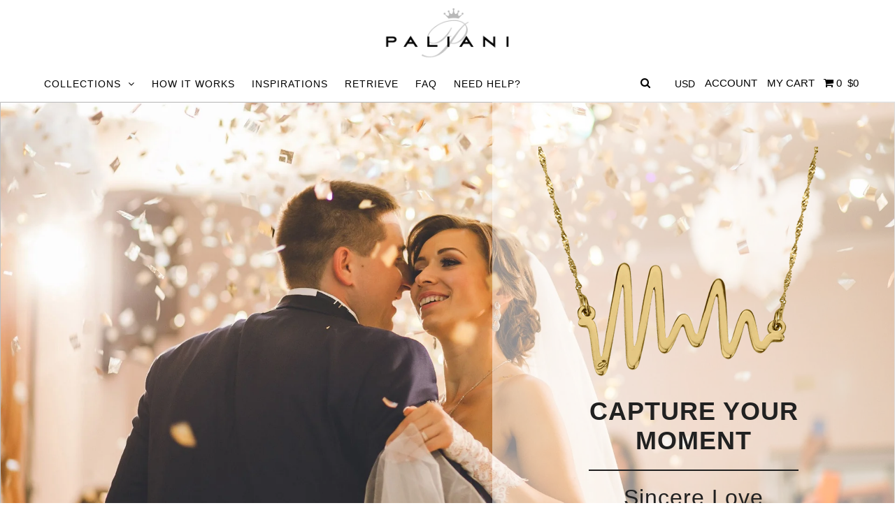

--- FILE ---
content_type: text/html; charset=utf-8
request_url: https://paliani.com/
body_size: 25506
content:
<!DOCTYPE html>
<!--[if lt IE 7 ]><html class="ie ie6" lang="en"> <![endif]-->
<!--[if IE 7 ]><html class="ie ie7" lang="en"> <![endif]-->
<!--[if IE 8 ]><html class="ie ie8" lang="en"> <![endif]-->
<!--[if (gte IE 9)|!(IE)]><!--><html lang="en"> <!--<![endif]-->
<head>


  <meta charset="utf-8" />

  <!--   
  
  <link href='//fonts.googleapis.com/css?family=Arvo:400,700' rel='stylesheet' type='text/css'>
    

  
  
  <link href='//fonts.googleapis.com/css?family=Glegoo' rel='stylesheet' type='text/css'>
  

  
  
  <link href='//fonts.googleapis.com/css?family=Lato:300,400,700' rel='stylesheet' type='text/css'>
    

  
  
  <link href='//fonts.googleapis.com/css?family=Lobster' rel='stylesheet' type='text/css'>
     

  
  
  <link href='//fonts.googleapis.com/css?family=Lobster+Two:400,700' rel='stylesheet' type='text/css'>
     

  
  
  <link href='//fonts.googleapis.com/css?family=Montserrat:400,700' rel='stylesheet' type='text/css'>
    

  
  
  <link href='//fonts.googleapis.com/css?family=Noticia+Text:400,700' rel='stylesheet' type='text/css'>
       

  
  
  <link href='//fonts.googleapis.com/css?family=Open+Sans:400,300,700' rel='stylesheet' type='text/css'>
    

  
  
  <link href='//fonts.googleapis.com/css?family=Open+Sans+Condensed:300,700' rel='stylesheet' type='text/css'>
  

  
  
  <link href='//fonts.googleapis.com/css?family=Oswald:400,300,700' rel='stylesheet' type='text/css'>
  

  
  
  <link href='//fonts.googleapis.com/css?family=PT+Sans:400,700' rel='stylesheet' type='text/css'>
      

  
  
  <link href='//fonts.googleapis.com/css?family=PT+Sans+Narrow:400,700' rel='stylesheet' type='text/css'>
   

  
  
  <link href='//fonts.googleapis.com/css?family=Questrial' rel='stylesheet' type='text/css'>
     

  
  
  <link href='//fonts.googleapis.com/css?family=Raleway:400,300,700' rel='stylesheet' type='text/css'>
      

  
  
  <link href='//fonts.googleapis.com/css?family=Roboto:400,500,300' rel='stylesheet' type='text/css'>
   

  
  
  <link href='//fonts.googleapis.com/css?family=Josefin+Sans:400,600,700,300' rel='stylesheet' type='text/css'>
   

  
  
  <link href='//fonts.googleapis.com/css?family=Source+Sans+Pro:400,600,300,700' rel='stylesheet' type='text/css'>
    -->
  

<meta property="og:type" content="website">
<meta property="og:title" content="PALIANI captures voice &amp; video moments in a unique soundwave jewel.">
<meta property="og:url" content="https://paliani.com/">
<meta property="og:description" content="PALIANI is a personalized design jewelry store. We capture your precious voice and video moments in a custom-made, one of a kind soundwave jewel.">

<meta property="og:site_name" content="PALIANI">



<meta name="twitter:card" content="summary">


<meta name="twitter:site" content="@palianijewelry">


<meta name="twitter:title" content="PALIANI captures voice &amp; video moments in a unique soundwave jewel.">
<meta name="twitter:description" content="PALIANI is a personalized design jewelry store. We capture your precious voice and video moments in a custom-made, one of a kind soundwave jewel.">


  <!-- Basic Page Needs
================================================== -->

  <title>
    PALIANI captures voice &amp; video moments in a unique soundwave jewel.
  </title>
  
  <meta name="description" content="PALIANI is a personalized design jewelry store. We capture your precious voice and video moments in a custom-made, one of a kind soundwave jewel." />
  
  <link rel="canonical" href="https://paliani.com/" />


  <!-- CSS
================================================== -->
  
  <link href="//paliani.com/cdn/shop/t/2/assets/stylesheet.css?v=86194897195456415171674764563" rel="stylesheet" type="text/css" media="all" />
  <link href="//paliani.com/cdn/shop/t/2/assets/jquery.fs.selecter.css?v=15401942773342476211674764563" rel="stylesheet" type="text/css" media="all" />
  <link href="//paliani.com/cdn/shop/t/2/assets/font-awesome.css?v=56740405129602268521474030920" rel="stylesheet" type="text/css" media="all" />
  <link href="//paliani.com/cdn/shop/t/2/assets/queries.css?v=25430939093083973841674764563" rel="stylesheet" type="text/css" media="all" />
  <link href="//paliani.com/cdn/shop/t/2/assets/jquery.fancybox.css?v=178266004739942361101674764564" rel="stylesheet" type="text/css" media="all" />

  <!--[if IE 8 ]><link href="//paliani.com/cdn/shop/t/2/assets/ie8.css?v=83283943113059592831474030930" rel="stylesheet" type="text/css" media="all" /><![endif]-->

  <!--[if IE 7]>
<link href="//paliani.com/cdn/shop/t/2/assets/font-awesome-ie7.css?v=111952797986497000111474030920" rel="stylesheet" type="text/css" media="all" />
<![endif]-->

  <link href="//paliani.com/cdn/shop/t/2/assets/custom.css?v=71153959136572294391674764563" rel="stylesheet" type="text/css" media="all" />
  
  <!-- JS
================================================== -->

  <script src="//ajax.googleapis.com/ajax/libs/jquery/1.10.2/jquery.min.js"></script>
  <script src="//paliani.com/cdn/shop/t/2/assets/theme.js?v=1139643227169803071523949217" type="text/javascript"></script> 
  <script src="//paliani.com/cdn/shopifycloud/storefront/assets/themes_support/option_selection-b017cd28.js" type="text/javascript"></script>  


  
  
  

  

  <script src="//paliani.com/cdn/shop/t/2/assets/instafeed.js?v=96294543666516553161474030922" type="text/javascript"></script>


  <!--[if lt IE 9]>
<script src="//html5shim.googlecode.com/svn/trunk/html5.js"></script>
<![endif]-->

  <meta name="viewport" content="width=device-width, initial-scale=1">

  <!-- Favicons
================================================== -->

  <link rel="shortcut icon" href="//paliani.com/cdn/shop/t/2/assets/favicon.png?v=43762935318839814341476698242">

  

  <script>window.performance && window.performance.mark && window.performance.mark('shopify.content_for_header.start');</script><meta id="shopify-digital-wallet" name="shopify-digital-wallet" content="/14422058/digital_wallets/dialog">
<meta name="shopify-checkout-api-token" content="cbb35e85d09b0e5e3285ad416525da47">
<meta id="in-context-paypal-metadata" data-shop-id="14422058" data-venmo-supported="false" data-environment="production" data-locale="en_US" data-paypal-v4="true" data-currency="USD">
<script async="async" src="/checkouts/internal/preloads.js?locale=en-US"></script>
<script id="shopify-features" type="application/json">{"accessToken":"cbb35e85d09b0e5e3285ad416525da47","betas":["rich-media-storefront-analytics"],"domain":"paliani.com","predictiveSearch":true,"shopId":14422058,"locale":"en"}</script>
<script>var Shopify = Shopify || {};
Shopify.shop = "paliani.myshopify.com";
Shopify.locale = "en";
Shopify.currency = {"active":"USD","rate":"1.0"};
Shopify.country = "US";
Shopify.theme = {"name":"Icon","id":158986764,"schema_name":null,"schema_version":null,"theme_store_id":686,"role":"main"};
Shopify.theme.handle = "null";
Shopify.theme.style = {"id":null,"handle":null};
Shopify.cdnHost = "paliani.com/cdn";
Shopify.routes = Shopify.routes || {};
Shopify.routes.root = "/";</script>
<script type="module">!function(o){(o.Shopify=o.Shopify||{}).modules=!0}(window);</script>
<script>!function(o){function n(){var o=[];function n(){o.push(Array.prototype.slice.apply(arguments))}return n.q=o,n}var t=o.Shopify=o.Shopify||{};t.loadFeatures=n(),t.autoloadFeatures=n()}(window);</script>
<script id="shop-js-analytics" type="application/json">{"pageType":"index"}</script>
<script defer="defer" async type="module" src="//paliani.com/cdn/shopifycloud/shop-js/modules/v2/client.init-shop-cart-sync_BN7fPSNr.en.esm.js"></script>
<script defer="defer" async type="module" src="//paliani.com/cdn/shopifycloud/shop-js/modules/v2/chunk.common_Cbph3Kss.esm.js"></script>
<script defer="defer" async type="module" src="//paliani.com/cdn/shopifycloud/shop-js/modules/v2/chunk.modal_DKumMAJ1.esm.js"></script>
<script type="module">
  await import("//paliani.com/cdn/shopifycloud/shop-js/modules/v2/client.init-shop-cart-sync_BN7fPSNr.en.esm.js");
await import("//paliani.com/cdn/shopifycloud/shop-js/modules/v2/chunk.common_Cbph3Kss.esm.js");
await import("//paliani.com/cdn/shopifycloud/shop-js/modules/v2/chunk.modal_DKumMAJ1.esm.js");

  window.Shopify.SignInWithShop?.initShopCartSync?.({"fedCMEnabled":true,"windoidEnabled":true});

</script>
<script>(function() {
  var isLoaded = false;
  function asyncLoad() {
    if (isLoaded) return;
    isLoaded = true;
    var urls = ["https:\/\/chimpstatic.com\/mcjs-connected\/js\/users\/60910816cf58dfb50bb175a20\/04fd748fd2e560bd58e5e2c46.js?shop=paliani.myshopify.com"];
    for (var i = 0; i < urls.length; i++) {
      var s = document.createElement('script');
      s.type = 'text/javascript';
      s.async = true;
      s.src = urls[i];
      var x = document.getElementsByTagName('script')[0];
      x.parentNode.insertBefore(s, x);
    }
  };
  if(window.attachEvent) {
    window.attachEvent('onload', asyncLoad);
  } else {
    window.addEventListener('load', asyncLoad, false);
  }
})();</script>
<script id="__st">var __st={"a":14422058,"offset":7200,"reqid":"94896d17-5e83-4faf-b48c-6948ebb9cf99-1769910607","pageurl":"paliani.com\/","u":"ca66e2277a28","p":"home"};</script>
<script>window.ShopifyPaypalV4VisibilityTracking = true;</script>
<script id="captcha-bootstrap">!function(){'use strict';const t='contact',e='account',n='new_comment',o=[[t,t],['blogs',n],['comments',n],[t,'customer']],c=[[e,'customer_login'],[e,'guest_login'],[e,'recover_customer_password'],[e,'create_customer']],r=t=>t.map((([t,e])=>`form[action*='/${t}']:not([data-nocaptcha='true']) input[name='form_type'][value='${e}']`)).join(','),a=t=>()=>t?[...document.querySelectorAll(t)].map((t=>t.form)):[];function s(){const t=[...o],e=r(t);return a(e)}const i='password',u='form_key',d=['recaptcha-v3-token','g-recaptcha-response','h-captcha-response',i],f=()=>{try{return window.sessionStorage}catch{return}},m='__shopify_v',_=t=>t.elements[u];function p(t,e,n=!1){try{const o=window.sessionStorage,c=JSON.parse(o.getItem(e)),{data:r}=function(t){const{data:e,action:n}=t;return t[m]||n?{data:e,action:n}:{data:t,action:n}}(c);for(const[e,n]of Object.entries(r))t.elements[e]&&(t.elements[e].value=n);n&&o.removeItem(e)}catch(o){console.error('form repopulation failed',{error:o})}}const l='form_type',E='cptcha';function T(t){t.dataset[E]=!0}const w=window,h=w.document,L='Shopify',v='ce_forms',y='captcha';let A=!1;((t,e)=>{const n=(g='f06e6c50-85a8-45c8-87d0-21a2b65856fe',I='https://cdn.shopify.com/shopifycloud/storefront-forms-hcaptcha/ce_storefront_forms_captcha_hcaptcha.v1.5.2.iife.js',D={infoText:'Protected by hCaptcha',privacyText:'Privacy',termsText:'Terms'},(t,e,n)=>{const o=w[L][v],c=o.bindForm;if(c)return c(t,g,e,D).then(n);var r;o.q.push([[t,g,e,D],n]),r=I,A||(h.body.append(Object.assign(h.createElement('script'),{id:'captcha-provider',async:!0,src:r})),A=!0)});var g,I,D;w[L]=w[L]||{},w[L][v]=w[L][v]||{},w[L][v].q=[],w[L][y]=w[L][y]||{},w[L][y].protect=function(t,e){n(t,void 0,e),T(t)},Object.freeze(w[L][y]),function(t,e,n,w,h,L){const[v,y,A,g]=function(t,e,n){const i=e?o:[],u=t?c:[],d=[...i,...u],f=r(d),m=r(i),_=r(d.filter((([t,e])=>n.includes(e))));return[a(f),a(m),a(_),s()]}(w,h,L),I=t=>{const e=t.target;return e instanceof HTMLFormElement?e:e&&e.form},D=t=>v().includes(t);t.addEventListener('submit',(t=>{const e=I(t);if(!e)return;const n=D(e)&&!e.dataset.hcaptchaBound&&!e.dataset.recaptchaBound,o=_(e),c=g().includes(e)&&(!o||!o.value);(n||c)&&t.preventDefault(),c&&!n&&(function(t){try{if(!f())return;!function(t){const e=f();if(!e)return;const n=_(t);if(!n)return;const o=n.value;o&&e.removeItem(o)}(t);const e=Array.from(Array(32),(()=>Math.random().toString(36)[2])).join('');!function(t,e){_(t)||t.append(Object.assign(document.createElement('input'),{type:'hidden',name:u})),t.elements[u].value=e}(t,e),function(t,e){const n=f();if(!n)return;const o=[...t.querySelectorAll(`input[type='${i}']`)].map((({name:t})=>t)),c=[...d,...o],r={};for(const[a,s]of new FormData(t).entries())c.includes(a)||(r[a]=s);n.setItem(e,JSON.stringify({[m]:1,action:t.action,data:r}))}(t,e)}catch(e){console.error('failed to persist form',e)}}(e),e.submit())}));const S=(t,e)=>{t&&!t.dataset[E]&&(n(t,e.some((e=>e===t))),T(t))};for(const o of['focusin','change'])t.addEventListener(o,(t=>{const e=I(t);D(e)&&S(e,y())}));const B=e.get('form_key'),M=e.get(l),P=B&&M;t.addEventListener('DOMContentLoaded',(()=>{const t=y();if(P)for(const e of t)e.elements[l].value===M&&p(e,B);[...new Set([...A(),...v().filter((t=>'true'===t.dataset.shopifyCaptcha))])].forEach((e=>S(e,t)))}))}(h,new URLSearchParams(w.location.search),n,t,e,['guest_login'])})(!0,!0)}();</script>
<script integrity="sha256-4kQ18oKyAcykRKYeNunJcIwy7WH5gtpwJnB7kiuLZ1E=" data-source-attribution="shopify.loadfeatures" defer="defer" src="//paliani.com/cdn/shopifycloud/storefront/assets/storefront/load_feature-a0a9edcb.js" crossorigin="anonymous"></script>
<script data-source-attribution="shopify.dynamic_checkout.dynamic.init">var Shopify=Shopify||{};Shopify.PaymentButton=Shopify.PaymentButton||{isStorefrontPortableWallets:!0,init:function(){window.Shopify.PaymentButton.init=function(){};var t=document.createElement("script");t.src="https://paliani.com/cdn/shopifycloud/portable-wallets/latest/portable-wallets.en.js",t.type="module",document.head.appendChild(t)}};
</script>
<script data-source-attribution="shopify.dynamic_checkout.buyer_consent">
  function portableWalletsHideBuyerConsent(e){var t=document.getElementById("shopify-buyer-consent"),n=document.getElementById("shopify-subscription-policy-button");t&&n&&(t.classList.add("hidden"),t.setAttribute("aria-hidden","true"),n.removeEventListener("click",e))}function portableWalletsShowBuyerConsent(e){var t=document.getElementById("shopify-buyer-consent"),n=document.getElementById("shopify-subscription-policy-button");t&&n&&(t.classList.remove("hidden"),t.removeAttribute("aria-hidden"),n.addEventListener("click",e))}window.Shopify?.PaymentButton&&(window.Shopify.PaymentButton.hideBuyerConsent=portableWalletsHideBuyerConsent,window.Shopify.PaymentButton.showBuyerConsent=portableWalletsShowBuyerConsent);
</script>
<script data-source-attribution="shopify.dynamic_checkout.cart.bootstrap">document.addEventListener("DOMContentLoaded",(function(){function t(){return document.querySelector("shopify-accelerated-checkout-cart, shopify-accelerated-checkout")}if(t())Shopify.PaymentButton.init();else{new MutationObserver((function(e,n){t()&&(Shopify.PaymentButton.init(),n.disconnect())})).observe(document.body,{childList:!0,subtree:!0})}}));
</script>
<link id="shopify-accelerated-checkout-styles" rel="stylesheet" media="screen" href="https://paliani.com/cdn/shopifycloud/portable-wallets/latest/accelerated-checkout-backwards-compat.css" crossorigin="anonymous">
<style id="shopify-accelerated-checkout-cart">
        #shopify-buyer-consent {
  margin-top: 1em;
  display: inline-block;
  width: 100%;
}

#shopify-buyer-consent.hidden {
  display: none;
}

#shopify-subscription-policy-button {
  background: none;
  border: none;
  padding: 0;
  text-decoration: underline;
  font-size: inherit;
  cursor: pointer;
}

#shopify-subscription-policy-button::before {
  box-shadow: none;
}

      </style>

<script>window.performance && window.performance.mark && window.performance.mark('shopify.content_for_header.end');</script>

  <link rel="next" href="/next"/>
  <link rel="prev" href="/prev"/>


<meta name="google-site-verification" content="y3h8J6aSO9lpmEpGVjGLgOo1qFQj_0qDr-SWhSFXAZI" />
  
  
<!-- Global site tag (gtag.js) - Google AdWords: 975326593 -->
<!-- Added by Nir B. 1/1/2018 for ROI -->

<script async src="https://www.googletagmanager.com/gtag/js?id=AW-975326593"></script>

<script>

  window.dataLayer = window.dataLayer || [];

  function gtag(){dataLayer.push(arguments);}

  gtag('js', new Date());


  gtag('config', 'AW-975326593');

</script>  

<!-- LuckOrange script added by Nir B. 22/1/18 -->
<script type='text/javascript'>
window.__lo_site_id = 101530;

	(function() {
		var wa = document.createElement('script'); wa.type = 'text/javascript'; wa.async = true;
		wa.src = 'https://d10lpsik1i8c69.cloudfront.net/w.js';
		var s = document.getElementsByTagName('script')[0]; s.parentNode.insertBefore(wa, s);
	  })();
</script>
  
<script>
  
  gtag('event', 'page_view', {
    'send_to': 'AW-975326593',
    'ecomm_pagetype': 'home'
  });

  
</script>
  <script>
(function(i,s,o,g,r,a,m){i['GoogleAnalyticsObject']=r;i[r]=i[r]||function(){
(i[r].q=i[r].q||[]).push(arguments)},i[r].l=1*new Date();a=s.createElement(o),
m=s.getElementsByTagName(o)[0];a.async=1;a.src=g;m.parentNode.insertBefore(a,m)
})(window,document,'script','https://www.google-analytics.com/analytics.js','ga');

ga('create', 'UA-90180402-1', 'auto');
ga('set','dimension1','shopify_US__');
ga('set','dimension2','index');
ga('set','dimension3','');
ga('send', 'pageview');
</script>

  
<link href="https://monorail-edge.shopifysvc.com" rel="dns-prefetch">
<script>(function(){if ("sendBeacon" in navigator && "performance" in window) {try {var session_token_from_headers = performance.getEntriesByType('navigation')[0].serverTiming.find(x => x.name == '_s').description;} catch {var session_token_from_headers = undefined;}var session_cookie_matches = document.cookie.match(/_shopify_s=([^;]*)/);var session_token_from_cookie = session_cookie_matches && session_cookie_matches.length === 2 ? session_cookie_matches[1] : "";var session_token = session_token_from_headers || session_token_from_cookie || "";function handle_abandonment_event(e) {var entries = performance.getEntries().filter(function(entry) {return /monorail-edge.shopifysvc.com/.test(entry.name);});if (!window.abandonment_tracked && entries.length === 0) {window.abandonment_tracked = true;var currentMs = Date.now();var navigation_start = performance.timing.navigationStart;var payload = {shop_id: 14422058,url: window.location.href,navigation_start,duration: currentMs - navigation_start,session_token,page_type: "index"};window.navigator.sendBeacon("https://monorail-edge.shopifysvc.com/v1/produce", JSON.stringify({schema_id: "online_store_buyer_site_abandonment/1.1",payload: payload,metadata: {event_created_at_ms: currentMs,event_sent_at_ms: currentMs}}));}}window.addEventListener('pagehide', handle_abandonment_event);}}());</script>
<script id="web-pixels-manager-setup">(function e(e,d,r,n,o){if(void 0===o&&(o={}),!Boolean(null===(a=null===(i=window.Shopify)||void 0===i?void 0:i.analytics)||void 0===a?void 0:a.replayQueue)){var i,a;window.Shopify=window.Shopify||{};var t=window.Shopify;t.analytics=t.analytics||{};var s=t.analytics;s.replayQueue=[],s.publish=function(e,d,r){return s.replayQueue.push([e,d,r]),!0};try{self.performance.mark("wpm:start")}catch(e){}var l=function(){var e={modern:/Edge?\/(1{2}[4-9]|1[2-9]\d|[2-9]\d{2}|\d{4,})\.\d+(\.\d+|)|Firefox\/(1{2}[4-9]|1[2-9]\d|[2-9]\d{2}|\d{4,})\.\d+(\.\d+|)|Chrom(ium|e)\/(9{2}|\d{3,})\.\d+(\.\d+|)|(Maci|X1{2}).+ Version\/(15\.\d+|(1[6-9]|[2-9]\d|\d{3,})\.\d+)([,.]\d+|)( \(\w+\)|)( Mobile\/\w+|) Safari\/|Chrome.+OPR\/(9{2}|\d{3,})\.\d+\.\d+|(CPU[ +]OS|iPhone[ +]OS|CPU[ +]iPhone|CPU IPhone OS|CPU iPad OS)[ +]+(15[._]\d+|(1[6-9]|[2-9]\d|\d{3,})[._]\d+)([._]\d+|)|Android:?[ /-](13[3-9]|1[4-9]\d|[2-9]\d{2}|\d{4,})(\.\d+|)(\.\d+|)|Android.+Firefox\/(13[5-9]|1[4-9]\d|[2-9]\d{2}|\d{4,})\.\d+(\.\d+|)|Android.+Chrom(ium|e)\/(13[3-9]|1[4-9]\d|[2-9]\d{2}|\d{4,})\.\d+(\.\d+|)|SamsungBrowser\/([2-9]\d|\d{3,})\.\d+/,legacy:/Edge?\/(1[6-9]|[2-9]\d|\d{3,})\.\d+(\.\d+|)|Firefox\/(5[4-9]|[6-9]\d|\d{3,})\.\d+(\.\d+|)|Chrom(ium|e)\/(5[1-9]|[6-9]\d|\d{3,})\.\d+(\.\d+|)([\d.]+$|.*Safari\/(?![\d.]+ Edge\/[\d.]+$))|(Maci|X1{2}).+ Version\/(10\.\d+|(1[1-9]|[2-9]\d|\d{3,})\.\d+)([,.]\d+|)( \(\w+\)|)( Mobile\/\w+|) Safari\/|Chrome.+OPR\/(3[89]|[4-9]\d|\d{3,})\.\d+\.\d+|(CPU[ +]OS|iPhone[ +]OS|CPU[ +]iPhone|CPU IPhone OS|CPU iPad OS)[ +]+(10[._]\d+|(1[1-9]|[2-9]\d|\d{3,})[._]\d+)([._]\d+|)|Android:?[ /-](13[3-9]|1[4-9]\d|[2-9]\d{2}|\d{4,})(\.\d+|)(\.\d+|)|Mobile Safari.+OPR\/([89]\d|\d{3,})\.\d+\.\d+|Android.+Firefox\/(13[5-9]|1[4-9]\d|[2-9]\d{2}|\d{4,})\.\d+(\.\d+|)|Android.+Chrom(ium|e)\/(13[3-9]|1[4-9]\d|[2-9]\d{2}|\d{4,})\.\d+(\.\d+|)|Android.+(UC? ?Browser|UCWEB|U3)[ /]?(15\.([5-9]|\d{2,})|(1[6-9]|[2-9]\d|\d{3,})\.\d+)\.\d+|SamsungBrowser\/(5\.\d+|([6-9]|\d{2,})\.\d+)|Android.+MQ{2}Browser\/(14(\.(9|\d{2,})|)|(1[5-9]|[2-9]\d|\d{3,})(\.\d+|))(\.\d+|)|K[Aa][Ii]OS\/(3\.\d+|([4-9]|\d{2,})\.\d+)(\.\d+|)/},d=e.modern,r=e.legacy,n=navigator.userAgent;return n.match(d)?"modern":n.match(r)?"legacy":"unknown"}(),u="modern"===l?"modern":"legacy",c=(null!=n?n:{modern:"",legacy:""})[u],f=function(e){return[e.baseUrl,"/wpm","/b",e.hashVersion,"modern"===e.buildTarget?"m":"l",".js"].join("")}({baseUrl:d,hashVersion:r,buildTarget:u}),m=function(e){var d=e.version,r=e.bundleTarget,n=e.surface,o=e.pageUrl,i=e.monorailEndpoint;return{emit:function(e){var a=e.status,t=e.errorMsg,s=(new Date).getTime(),l=JSON.stringify({metadata:{event_sent_at_ms:s},events:[{schema_id:"web_pixels_manager_load/3.1",payload:{version:d,bundle_target:r,page_url:o,status:a,surface:n,error_msg:t},metadata:{event_created_at_ms:s}}]});if(!i)return console&&console.warn&&console.warn("[Web Pixels Manager] No Monorail endpoint provided, skipping logging."),!1;try{return self.navigator.sendBeacon.bind(self.navigator)(i,l)}catch(e){}var u=new XMLHttpRequest;try{return u.open("POST",i,!0),u.setRequestHeader("Content-Type","text/plain"),u.send(l),!0}catch(e){return console&&console.warn&&console.warn("[Web Pixels Manager] Got an unhandled error while logging to Monorail."),!1}}}}({version:r,bundleTarget:l,surface:e.surface,pageUrl:self.location.href,monorailEndpoint:e.monorailEndpoint});try{o.browserTarget=l,function(e){var d=e.src,r=e.async,n=void 0===r||r,o=e.onload,i=e.onerror,a=e.sri,t=e.scriptDataAttributes,s=void 0===t?{}:t,l=document.createElement("script"),u=document.querySelector("head"),c=document.querySelector("body");if(l.async=n,l.src=d,a&&(l.integrity=a,l.crossOrigin="anonymous"),s)for(var f in s)if(Object.prototype.hasOwnProperty.call(s,f))try{l.dataset[f]=s[f]}catch(e){}if(o&&l.addEventListener("load",o),i&&l.addEventListener("error",i),u)u.appendChild(l);else{if(!c)throw new Error("Did not find a head or body element to append the script");c.appendChild(l)}}({src:f,async:!0,onload:function(){if(!function(){var e,d;return Boolean(null===(d=null===(e=window.Shopify)||void 0===e?void 0:e.analytics)||void 0===d?void 0:d.initialized)}()){var d=window.webPixelsManager.init(e)||void 0;if(d){var r=window.Shopify.analytics;r.replayQueue.forEach((function(e){var r=e[0],n=e[1],o=e[2];d.publishCustomEvent(r,n,o)})),r.replayQueue=[],r.publish=d.publishCustomEvent,r.visitor=d.visitor,r.initialized=!0}}},onerror:function(){return m.emit({status:"failed",errorMsg:"".concat(f," has failed to load")})},sri:function(e){var d=/^sha384-[A-Za-z0-9+/=]+$/;return"string"==typeof e&&d.test(e)}(c)?c:"",scriptDataAttributes:o}),m.emit({status:"loading"})}catch(e){m.emit({status:"failed",errorMsg:(null==e?void 0:e.message)||"Unknown error"})}}})({shopId: 14422058,storefrontBaseUrl: "https://paliani.com",extensionsBaseUrl: "https://extensions.shopifycdn.com/cdn/shopifycloud/web-pixels-manager",monorailEndpoint: "https://monorail-edge.shopifysvc.com/unstable/produce_batch",surface: "storefront-renderer",enabledBetaFlags: ["2dca8a86"],webPixelsConfigList: [{"id":"58196083","eventPayloadVersion":"v1","runtimeContext":"LAX","scriptVersion":"1","type":"CUSTOM","privacyPurposes":["MARKETING"],"name":"Meta pixel (migrated)"},{"id":"78708851","eventPayloadVersion":"v1","runtimeContext":"LAX","scriptVersion":"1","type":"CUSTOM","privacyPurposes":["ANALYTICS"],"name":"Google Analytics tag (migrated)"},{"id":"shopify-app-pixel","configuration":"{}","eventPayloadVersion":"v1","runtimeContext":"STRICT","scriptVersion":"0450","apiClientId":"shopify-pixel","type":"APP","privacyPurposes":["ANALYTICS","MARKETING"]},{"id":"shopify-custom-pixel","eventPayloadVersion":"v1","runtimeContext":"LAX","scriptVersion":"0450","apiClientId":"shopify-pixel","type":"CUSTOM","privacyPurposes":["ANALYTICS","MARKETING"]}],isMerchantRequest: false,initData: {"shop":{"name":"PALIANI","paymentSettings":{"currencyCode":"USD"},"myshopifyDomain":"paliani.myshopify.com","countryCode":"IL","storefrontUrl":"https:\/\/paliani.com"},"customer":null,"cart":null,"checkout":null,"productVariants":[],"purchasingCompany":null},},"https://paliani.com/cdn","1d2a099fw23dfb22ep557258f5m7a2edbae",{"modern":"","legacy":""},{"shopId":"14422058","storefrontBaseUrl":"https:\/\/paliani.com","extensionBaseUrl":"https:\/\/extensions.shopifycdn.com\/cdn\/shopifycloud\/web-pixels-manager","surface":"storefront-renderer","enabledBetaFlags":"[\"2dca8a86\"]","isMerchantRequest":"false","hashVersion":"1d2a099fw23dfb22ep557258f5m7a2edbae","publish":"custom","events":"[[\"page_viewed\",{}]]"});</script><script>
  window.ShopifyAnalytics = window.ShopifyAnalytics || {};
  window.ShopifyAnalytics.meta = window.ShopifyAnalytics.meta || {};
  window.ShopifyAnalytics.meta.currency = 'USD';
  var meta = {"page":{"pageType":"home","requestId":"94896d17-5e83-4faf-b48c-6948ebb9cf99-1769910607"}};
  for (var attr in meta) {
    window.ShopifyAnalytics.meta[attr] = meta[attr];
  }
</script>
<script class="analytics">
  (function () {
    var customDocumentWrite = function(content) {
      var jquery = null;

      if (window.jQuery) {
        jquery = window.jQuery;
      } else if (window.Checkout && window.Checkout.$) {
        jquery = window.Checkout.$;
      }

      if (jquery) {
        jquery('body').append(content);
      }
    };

    var hasLoggedConversion = function(token) {
      if (token) {
        return document.cookie.indexOf('loggedConversion=' + token) !== -1;
      }
      return false;
    }

    var setCookieIfConversion = function(token) {
      if (token) {
        var twoMonthsFromNow = new Date(Date.now());
        twoMonthsFromNow.setMonth(twoMonthsFromNow.getMonth() + 2);

        document.cookie = 'loggedConversion=' + token + '; expires=' + twoMonthsFromNow;
      }
    }

    var trekkie = window.ShopifyAnalytics.lib = window.trekkie = window.trekkie || [];
    if (trekkie.integrations) {
      return;
    }
    trekkie.methods = [
      'identify',
      'page',
      'ready',
      'track',
      'trackForm',
      'trackLink'
    ];
    trekkie.factory = function(method) {
      return function() {
        var args = Array.prototype.slice.call(arguments);
        args.unshift(method);
        trekkie.push(args);
        return trekkie;
      };
    };
    for (var i = 0; i < trekkie.methods.length; i++) {
      var key = trekkie.methods[i];
      trekkie[key] = trekkie.factory(key);
    }
    trekkie.load = function(config) {
      trekkie.config = config || {};
      trekkie.config.initialDocumentCookie = document.cookie;
      var first = document.getElementsByTagName('script')[0];
      var script = document.createElement('script');
      script.type = 'text/javascript';
      script.onerror = function(e) {
        var scriptFallback = document.createElement('script');
        scriptFallback.type = 'text/javascript';
        scriptFallback.onerror = function(error) {
                var Monorail = {
      produce: function produce(monorailDomain, schemaId, payload) {
        var currentMs = new Date().getTime();
        var event = {
          schema_id: schemaId,
          payload: payload,
          metadata: {
            event_created_at_ms: currentMs,
            event_sent_at_ms: currentMs
          }
        };
        return Monorail.sendRequest("https://" + monorailDomain + "/v1/produce", JSON.stringify(event));
      },
      sendRequest: function sendRequest(endpointUrl, payload) {
        // Try the sendBeacon API
        if (window && window.navigator && typeof window.navigator.sendBeacon === 'function' && typeof window.Blob === 'function' && !Monorail.isIos12()) {
          var blobData = new window.Blob([payload], {
            type: 'text/plain'
          });

          if (window.navigator.sendBeacon(endpointUrl, blobData)) {
            return true;
          } // sendBeacon was not successful

        } // XHR beacon

        var xhr = new XMLHttpRequest();

        try {
          xhr.open('POST', endpointUrl);
          xhr.setRequestHeader('Content-Type', 'text/plain');
          xhr.send(payload);
        } catch (e) {
          console.log(e);
        }

        return false;
      },
      isIos12: function isIos12() {
        return window.navigator.userAgent.lastIndexOf('iPhone; CPU iPhone OS 12_') !== -1 || window.navigator.userAgent.lastIndexOf('iPad; CPU OS 12_') !== -1;
      }
    };
    Monorail.produce('monorail-edge.shopifysvc.com',
      'trekkie_storefront_load_errors/1.1',
      {shop_id: 14422058,
      theme_id: 158986764,
      app_name: "storefront",
      context_url: window.location.href,
      source_url: "//paliani.com/cdn/s/trekkie.storefront.c59ea00e0474b293ae6629561379568a2d7c4bba.min.js"});

        };
        scriptFallback.async = true;
        scriptFallback.src = '//paliani.com/cdn/s/trekkie.storefront.c59ea00e0474b293ae6629561379568a2d7c4bba.min.js';
        first.parentNode.insertBefore(scriptFallback, first);
      };
      script.async = true;
      script.src = '//paliani.com/cdn/s/trekkie.storefront.c59ea00e0474b293ae6629561379568a2d7c4bba.min.js';
      first.parentNode.insertBefore(script, first);
    };
    trekkie.load(
      {"Trekkie":{"appName":"storefront","development":false,"defaultAttributes":{"shopId":14422058,"isMerchantRequest":null,"themeId":158986764,"themeCityHash":"13068260000409556536","contentLanguage":"en","currency":"USD","eventMetadataId":"2301063a-f1ef-4d39-931b-b4f5d35eb65a"},"isServerSideCookieWritingEnabled":true,"monorailRegion":"shop_domain","enabledBetaFlags":["65f19447","b5387b81"]},"Session Attribution":{},"S2S":{"facebookCapiEnabled":false,"source":"trekkie-storefront-renderer","apiClientId":580111}}
    );

    var loaded = false;
    trekkie.ready(function() {
      if (loaded) return;
      loaded = true;

      window.ShopifyAnalytics.lib = window.trekkie;

      var originalDocumentWrite = document.write;
      document.write = customDocumentWrite;
      try { window.ShopifyAnalytics.merchantGoogleAnalytics.call(this); } catch(error) {};
      document.write = originalDocumentWrite;

      window.ShopifyAnalytics.lib.page(null,{"pageType":"home","requestId":"94896d17-5e83-4faf-b48c-6948ebb9cf99-1769910607","shopifyEmitted":true});

      var match = window.location.pathname.match(/checkouts\/(.+)\/(thank_you|post_purchase)/)
      var token = match? match[1]: undefined;
      if (!hasLoggedConversion(token)) {
        setCookieIfConversion(token);
        
      }
    });


        var eventsListenerScript = document.createElement('script');
        eventsListenerScript.async = true;
        eventsListenerScript.src = "//paliani.com/cdn/shopifycloud/storefront/assets/shop_events_listener-3da45d37.js";
        document.getElementsByTagName('head')[0].appendChild(eventsListenerScript);

})();</script>
  <script>
  if (!window.ga || (window.ga && typeof window.ga !== 'function')) {
    window.ga = function ga() {
      (window.ga.q = window.ga.q || []).push(arguments);
      if (window.Shopify && window.Shopify.analytics && typeof window.Shopify.analytics.publish === 'function') {
        window.Shopify.analytics.publish("ga_stub_called", {}, {sendTo: "google_osp_migration"});
      }
      console.error("Shopify's Google Analytics stub called with:", Array.from(arguments), "\nSee https://help.shopify.com/manual/promoting-marketing/pixels/pixel-migration#google for more information.");
    };
    if (window.Shopify && window.Shopify.analytics && typeof window.Shopify.analytics.publish === 'function') {
      window.Shopify.analytics.publish("ga_stub_initialized", {}, {sendTo: "google_osp_migration"});
    }
  }
</script>
<script
  defer
  src="https://paliani.com/cdn/shopifycloud/perf-kit/shopify-perf-kit-3.1.0.min.js"
  data-application="storefront-renderer"
  data-shop-id="14422058"
  data-render-region="gcp-us-central1"
  data-page-type="index"
  data-theme-instance-id="158986764"
  data-theme-name=""
  data-theme-version=""
  data-monorail-region="shop_domain"
  data-resource-timing-sampling-rate="10"
  data-shs="true"
  data-shs-beacon="true"
  data-shs-export-with-fetch="true"
  data-shs-logs-sample-rate="1"
  data-shs-beacon-endpoint="https://paliani.com/api/collect"
></script>
</head>


<body class="gridlock shifter index">
  <div id="CartDrawer" class="drawer drawer--right">
  <div class="drawer__header">
    <div class="table-cell">
    <h3>My Cart</h3>
    </div>
    <div class="table-cell">
    <span class="drawer__close js-drawer-close">
        Close
    </span>
    </div>
  </div>
  <div id="CartContainer"></div>
</div>

  <div class="shifter-page is-moved-by-drawer" id="PageContainer">  
    <div class="page-wrap">
      
      
  <header class="">
    <!--div class="bannertop">
      <div class="row">
        

        <ul id="cart" class="desktop-6 tablet-3 mobile-hide right">                  
          <li class="seeks"><a id="inline" href="#search_popup" class="open_popup"><i class="icon-search"></i></a>
            <div class="currency-picker-container">
  <select class="currency-picker" name="currencies">
    
    
    <option value="USD" selected="selected">USD</option>
    
    
    
    
    <option value="EUR">EUR</option>
    
    
    
    <option value="ILS">ILS</option>
    
    
  </select>
</div></li>
          
          <li class="cust">
            
            <a href="/account/login">Account</a>
            
          </li>
          
          <li>
            <a href="/cart" class="site-header__cart-toggle js-drawer-open-right" aria-controls="CartDrawer" aria-expanded="false">
              <span class="cart-words">My Cart</span>
              &nbsp;<i class="icon-shopping-cart"></i> 
              <span class="CartCount">0</span>
              &nbsp;<span class="CartCost"><span class=money>$0</span></span>
            </a>     
        </ul>
        
      </div>
    </div--> 
    <div id="navigation">
      <div class="row">
        <div class="logo-container desktop-12 tablet-6 mobile-3">
          <div id="logo" class="mobile-3">       
            
            <a href="/"><img src="//paliani.com/cdn/shop/t/2/assets/logo.png?v=46239303739993347501474981522" alt="PALIANI" style="border: 0;"/></a>
                 
          </div> 
        </div>
      </div>
      <div class="row test scrollheader">
        <div class="nav-container desktop-12 tablet-6 mobile-3">
          <nav>
            <ul id="main-nav" role="navigation">
              <li class="s-logo" style="display:none"> <a href="/"><img src="//paliani.com/cdn/shop/t/2/assets/logo.png?v=46239303739993347501474981522" alt="PALIANI" style="border: 0;"/></a></li>
              
              
 


<li class="dropdown"><a href="/collections" class="dlinks">collections</a>  
  
  <ul class="submenu">
    
    
    
    <li><a href="/collections/necklaces">Beat Necklaces</a></li>    
    

    
    
    
    <li><a href="/collections/bracelets-1">Pulse Bracelets</a></li>    
    

    
  </ul>
  
</li>


              
              
 


<li><a href="/pages/how-does-it-work" title="">How it Works</a></li>

              
              
 


<li><a href="/pages/moments-inspirations" title="">Inspirations</a></li>

              
              
 


<li><a href="/pages/retrieve-your-moment" title="">Retrieve</a></li>

              
              
 


<li><a href="/pages/faq" title="">FAQ</a></li>

              
              
 


<li><a href="/pages/customer-service" title="">Need Help?</a></li>

              
            </ul>        
          </nav>
          <ul id="cart" class="mobile-hide right">                  
            <li class="seeks"><a id="inline" href="#search_popup" class="open_popup"><i class="icon-search"></i></a>
              <div class="currency-picker-container">
  <select class="currency-picker" name="currencies">
    
    
    <option value="USD" selected="selected">USD</option>
    
    
    
    
    <option value="EUR">EUR</option>
    
    
    
    <option value="ILS">ILS</option>
    
    
  </select>
</div></li>
            
            <li class="cust">
              
              <a href="/account/login">Account</a>
              
            </li>
            
            <li>
              <a href="/cart" class="site-header__cart-toggle js-drawer-open-right" aria-controls="CartDrawer" aria-expanded="false">
                <span class="cart-words">My Cart</span>
                &nbsp;<i class="icon-shopping-cart"></i> 
                <span class="CartCount">0</span>
                &nbsp;<span class="CartCost"><span class=money>$0</span></span>
              </a>     
          </ul>
          <!-- Shown on Mobile Only -->
<ul id="cart" class="mobile-3 mobile-only">                  
  <li class="seeks"><a id="inline" href="#search_popup" class="open_popup"><i class="icon-search"></i></a>
    <div class="currency-picker-container">
  <select class="currency-picker" name="currencies">
    
    
    <option value="USD" selected="selected">USD</option>
    
    
    
    
    <option value="EUR">EUR</option>
    
    
    
    <option value="ILS">ILS</option>
    
    
  </select>
</div></li>
  
  <li class="cust">
    
    <a href="/account/login">Account</a>
    
  </li>
  
  <li>
    <a href="/cart" class="site-header__cart-toggle js-drawer-open-right" aria-controls="CartDrawer" aria-expanded="false">
      <span class="cart-words">My Cart</span>
      &nbsp;<i class="icon-shopping-cart"></i> 
      <span class="CartCount">0</span>
    </a> 
  </li>       
  <li class="wider"><span class="shifter-handle">Menu</span></li>
</ul>  
        </div>
      </div>  
    </div>
  </header>
  <div id="phantom"></div>  



            
      
      <div id="homepage">
  <!-- Start Flexslider Option -->
  
  <section class="homepage-section" class="no-fouc">
  
  

      
      <div class="flexslider">
        <ul class="slides">


          
          

          
          
          
          
          
          
          
          
          
                  

          <li>
            <a href="/products/necklace-soundwave?variant=33826096140">
              <img class="flex-slider-img" style="background-image: url('//paliani.com/cdn/shop/t/2/assets/image1.jpg?v=29458793812827415511485085940')"  />
           
            <div class="flex-caption slide1">
              <!-- This is a comment -->
              
              <div class="caption-img">
                <img src="//paliani.com/cdn/shop/t/2/assets/caption_image1.png?v=108957110948091311491509057606" alt="CAPTURE YOUR MOMENT" width="400" />
              </div>
              
              <div class="caption-inners">

                                        
                <h2 class="slide-title">CAPTURE YOUR MOMENT</h2>
                
                    
                <hr />
                <p class="caption">Sincere Love</p>
                
                
                <div class="cta">
                  <a class="test" href="/products/necklace-soundwave?variant=33826096140">SHOP NOW</a>
                </div>
                 
              </div>
              
            </div>
               </a>
          </li>
          
          
          

          
          
          
          
          
          
          
          
          
                  

          <li>
            <a href="https://www.palianis.com/collections/bracelets-1/products/bracelet-rectangle-cut-stone?variant=33826390988">
              <img class="flex-slider-img" style="background-image: url('//paliani.com/cdn/shop/t/2/assets/image2.jpg?v=153203905025338317551485283200')"  />
           
            <div class="flex-caption slide2">
              <!-- This is a comment -->
              
              <div class="caption-img">
                <img src="//paliani.com/cdn/shop/t/2/assets/caption_image2.png?v=52543302957147706501509058202" alt="CAPTURE YOUR MOMENT" width="400" />
              </div>
              
              <div class="caption-inners">

                                        
                <h2 class="slide-title">CAPTURE YOUR MOMENT</h2>
                
                    
                <hr />
                <p class="caption">Baby’s First Laugh</p>
                
                
                <div class="cta">
                  <a class="test" href="https://www.palianis.com/collections/bracelets-1/products/bracelet-rectangle-cut-stone?variant=33826390988">SHOP NOW</a>
                </div>
                 
              </div>
              
            </div>
               </a>
          </li>
          
          
          

          
          
          
          
          
          
          
          
          
                  

          <li>
            <a href="https://www.palianis.com/collections/necklaces/products/necklace-disc-cut?variant=33826089420">
              <img class="flex-slider-img" style="background-image: url('//paliani.com/cdn/shop/t/2/assets/image3.jpg?v=183874489624986377001485085940')"  />
           
            <div class="flex-caption slide3">
              <!-- This is a comment -->
              
              <div class="caption-img">
                <img src="//paliani.com/cdn/shop/t/2/assets/caption_image3.png?v=168143029165482415881509056968" alt="CAPTURE YOUR MOMENT" width="400" />
              </div>
              
              <div class="caption-inners">

                                        
                <h2 class="slide-title">CAPTURE YOUR MOMENT</h2>
                
                    
                <hr />
                <p class="caption">The Joy of Grandkids</p>
                
                
                <div class="cta">
                  <a class="test" href="https://www.palianis.com/collections/necklaces/products/necklace-disc-cut?variant=33826089420">SHOP NOW</a>
                </div>
                 
              </div>
              
            </div>
               </a>
          </li>
          
          
          

          
          
          

          
          
        </ul>
      </div>
       

      
          
  <div class="clear"></div>  
</section>

<script type="text/javascript">
  // Fix flex slider height to fit the size of the window correctly
  
  function fitFlexSlider() {
    var minHeightToFit = 800;
    var windowHeight = $(window).height();
    var sizeWithNoNav = windowHeight - $("#navigation").height();
    
    // Determine the height according to the minimum resolution, if the minimum does not meet, a static resolution is picked
    var newHeight = (windowHeight >= minHeightToFit) ? 
                      sizeWithNoNav : 
    				300;
    
  	$(".flex-slider-img").css("height", newHeight);
  }
  
  // Fit when the window loaded
  fitFlexSlider();
  
  // Fit when window size is being modified
  $(window).resize(function() {
    fitFlexSlider();
  });

</script>

<section class="homepage-section homepage-content">
  <div class="row">
              <div class="desktop-12 tablet-6 mobile-6 video-text">

                  <div class="desktop-6 tablet-6 mobile-6 video-text-left">
                          <h1>PALIANI's SOUNDWAVE JEWEL</h1>
                    	  <p>
                              PALIANI’s soundwave jewel is shaped from your most treasured voice/video moments. You can retrieve your moment from the jewel, using your mobile phone, and re-live it wherever you are.
                          </p>
                            <link href="//paliani.com/cdn/shop/t/2/assets/wav.css?v=140350985285229902921498287599" rel="stylesheet" type="text/css" media="all" />
  <link href="//paliani.com/cdn/shop/t/2/assets/wav1.css?v=6673733243059357051498289131" rel="stylesheet" type="text/css" media="all" />
  <link href="//paliani.com/cdn/shop/t/2/assets/wav2.css?v=97636780324951468481504071109" rel="stylesheet" type="text/css" media="all" />
  <script src="//paliani.com/cdn/shop/t/2/assets/wav.js?v=44224223146261797401498284599" type="text/javascript"></script> 

<div class="twentytwenty twentytwenty-container" style=""><img src="//paliani.com/cdn/shop/t/2/assets/m1.png?v=165596865114098767981498395095" class="twentytwenty-before" style="clip: rect(0px 470.5px 262px 0px);"><img src="//paliani.com/cdn/shop/t/2/assets/m2.png?v=67410876786304622821498395112" class="twentytwenty-after">
  <div class="twentytwenty-overlay">
    <div class="twentytwenty-before-label"></div>
    <div class="twentytwenty-after-label"></div>
    <div class="twentytwenty-before-label"></div>
    <div class="twentytwenty-after-label"></div>
    <div class="twentytwenty-before-label"></div>
    <div class="twentytwenty-after-label"></div>
    <div class="twentytwenty-before-label"></div>
    <div class="twentytwenty-after-label"></div>
  </div>
  <div class="twentytwenty-handle" style="left: 470.5px;"><span class="twentytwenty-left-arrow"></span><span class="twentytwenty-right-arrow"></span><span class="twentytwenty-left-arrow"></span><span class="twentytwenty-right-arrow"></span><span class="twentytwenty-left-arrow"></span><span class="twentytwenty-right-arrow"></span><span class="twentytwenty-left-arrow"></span><span class="twentytwenty-right-arrow"></span></div>
  <div class="twentytwenty-overlay">
    <div class="twentytwenty-before-label"></div>
    <div class="twentytwenty-after-label"></div>
    <div class="twentytwenty-before-label"></div>
    <div class="twentytwenty-after-label"></div>
    <div class="twentytwenty-before-label"></div>
    <div class="twentytwenty-after-label"></div>
  </div>
  <div class="twentytwenty-handle" style="left: 470.5px;"><span class="twentytwenty-left-arrow"></span><span class="twentytwenty-right-arrow"></span><span class="twentytwenty-left-arrow"></span><span class="twentytwenty-right-arrow"></span><span class="twentytwenty-left-arrow"></span><span class="twentytwenty-right-arrow"></span></div>
  <div class="twentytwenty-overlay">
    <div class="twentytwenty-before-label"></div>
    <div class="twentytwenty-after-label"></div>
    <div class="twentytwenty-before-label"></div>
    <div class="twentytwenty-after-label"></div>
  </div>
  <div class="twentytwenty-handle" style="left: 470.5px;"><span class="twentytwenty-left-arrow"></span><span class="twentytwenty-right-arrow"></span><span class="twentytwenty-left-arrow"></span><span class="twentytwenty-right-arrow"></span></div>
  <div class="twentytwenty-overlay">
    <div class="twentytwenty-before-label"></div>
    <div class="twentytwenty-after-label"></div>
  </div>
  <div class="twentytwenty-handle" style="left: 470.5px;"><span class="twentytwenty-left-arrow"></span><span class="twentytwenty-right-arrow"></span></div>
</div>
										
										

                          
                  </div>

                  <div class="desktop-6 tablet-6 mobile-6 video-text-right">
									<div id="muteYouTubeVideoPlayer"></div>

                                                              <script async src="https://www.youtube.com/iframe_api"></script>
                                                              <script>
                                                               function onYouTubeIframeAPIReady() {
                                                                var player;
                                                                player = new YT.Player('muteYouTubeVideoPlayer', {
                                                                  videoId: 'nHZ-td3jeCo', // YouTube Video ID
                                                                  width: 560,             // Player width (in px)
                                                                  height: 316,            // Player height (in px)
                                                                  playerVars: {
                                                                    autoplay: 0,        // Don't Auto-play the video on load
                                   									controls: 1,        // Show pause/play buttons in player
                                                                    showinfo: 0,        // Hide the video title
                                                                    modestbranding: 0,  // Hide the Youtube Logo
                                                                    loop: 1,            // Run the video in a loop
                                                                    playlist: 'nHZ-td3jeCo', // Loop the video itself
                                                                    fs: 1,              // Allow the full screen button
                                                                    cc_load_policy: 1,  // Hide closed captions
                                                                    iv_load_policy: 3,  // Hide the Video Annotations
                                                                    playsinline: 1,		// Play on IOS within Inline (not full screen)
                                                                    rel: 0,				// Show related videos
                                                                    autohide: 0,         // Hide video controls when playing
                                                                    mute:1
                                                                  },
                                                                  events: {
                                                                    'onReady': function(e) {
                                                                                                player.mute();
                                                                      							isMuted = true;
                                                                      							
                                                                                          },
                                                                    'onStateChange': function (e) 
                                                                    					  {
                                                                                                if (e.data == YT.PlayerState.PLAYING )
                                                                                                {
															  										
                                                                                                    
                                                                                                }
                                                                                                else
                                                                                                {
                                                                                                   player.unMute();
                                                                                                   isUnMuted = true;
                                                                                                }
                                                                                           }
                                                                      }
                                                                });
                                                               }
                                                                document.ready(function(){
                                                                
                                                                $('#muteYouTubeVideoPlayer').unwrap();
                                                                
                                                                })          
                                                               // Written by @labnol 
                                                              </script> 
                  </div>

              </div>
  </div>
</section>


  <!-- End Flexslider option - Start Backstretch option -->
  
  <div class="clear"></div>
  
  <section id="homepage-promo-grid" class="no-fouc">
  <article id="promo-images-grid" class="row" style="width: 100%;">
         
    <a href="">
    <div class="pimg homepage-promo-grid desktop-4 tablet-6 mobile-3" style="background-image:url(//paliani.com/cdn/shop/t/2/assets/promo_grid_title_1.jpg?v=127323736068989606441508187077)">
      	
        <div class="promo-images-grid-caption dark">
          <h3></h3>
         </div>
      
    </div>
      </a>
    
      
     <a href="/collections/necklaces">
    <div class="pimg homepage-promo-grid desktop-8 tablet-6 mobile-3" style="background-image:url(//paliani.com/cdn/shop/t/2/assets/promo_grid_title_2.jpg?v=18026968110517162491508186281)">
     
        <div class="promo-images-grid-caption dark">
          <h3></h3>
          <a class="btn-class-promo" href="/collections/necklaces">SHOP NOW</a>
      
        </div>
      
    </div>
       </a>
    
        
     <a href="/collections/bracelets-1">
    <div class="pimg homepage-promo-grid desktop-8 tablet-6 mobile-3" style="background-image:url(//paliani.com/cdn/shop/t/2/assets/promo_grid_title_3.jpg?v=90639286493318920351508186266)">
     
        <div class="promo-images-grid-caption dark">
          <h3></h3>
           <a class="btn-class-promo" href="/collections/bracelets-1">SHOP NOW</a>
      
        </div>
    
    </div>
         </a>
    
       
     <a href="">
    <div class="pimg homepage-promo-grid desktop-4 tablet-6 mobile-3" style="background-image:url(//paliani.com/cdn/shop/t/2/assets/promo_grid_title_4.jpg?v=124479099744096775561508186439)">
     
        <div class="promo-images-grid-caption dark">
          <h3></h3>
         </div>
      
    </div>
       </a>
    
  </article>
</section>

<!-- To make this section responsive add to "style" in each if -> background-size: cover\contain -->
  
  
  <section id="homepage-pages-one" class="parallax parallax-window no-fouc" data-parallax="scroll" data-image-src="//paliani.com/cdn/shop/t/2/assets/parallax-background-1.jpg?v=68357890053661666991485283814">    
  <article class="row">
    <div class="pages-left-content desktop-12 tablet-6 mobile-3">
      
      <div class="parallax-text"><a href="/pages/moments-inspirations">Moments & Inspirations</a></div>
      
    </div>
  </article>
</section>
<div class="clear"></div>


  
  
  

<script>
/**
 * bxSlider v4.2.12
 * Copyright 2013-2015 Steven Wanderski
 * Written while drinking Belgian ales and listening to jazz
 * Licensed under MIT (http://opensource.org/licenses/MIT)
 */
!function(t){var e={mode:"horizontal",slideSelector:"",infiniteLoop:!0,hideControlOnEnd:!1,speed:500,easing:null,slideMargin:0,startSlide:0,randomStart:!1,captions:!1,ticker:!1,tickerHover:!1,adaptiveHeight:!1,adaptiveHeightSpeed:500,video:!1,useCSS:!0,preloadImages:"visible",responsive:!0,slideZIndex:50,wrapperClass:"bx-wrapper",touchEnabled:!0,swipeThreshold:50,oneToOneTouch:!0,preventDefaultSwipeX:!0,preventDefaultSwipeY:!1,ariaLive:!0,ariaHidden:!0,keyboardEnabled:!1,pager:!0,pagerType:"full",pagerShortSeparator:" / ",pagerSelector:null,buildPager:null,pagerCustom:null,controls:!0,nextText:"Next",prevText:"Prev",nextSelector:null,prevSelector:null,autoControls:!1,startText:"Start",stopText:"Stop",autoControlsCombine:!1,autoControlsSelector:null,auto:!1,pause:4e3,autoStart:!0,autoDirection:"next",stopAutoOnClick:!1,autoHover:!1,autoDelay:0,autoSlideForOnePage:!1,minSlides:1,maxSlides:1,moveSlides:0,slideWidth:0,shrinkItems:!1,onSliderLoad:function(){return!0},onSlideBefore:function(){return!0},onSlideAfter:function(){return!0},onSlideNext:function(){return!0},onSlidePrev:function(){return!0},onSliderResize:function(){return!0}};t.fn.bxSlider=function(n){if(0===this.length)return this;if(this.length>1)return this.each(function(){t(this).bxSlider(n)}),this;var s={},o=this,r=t(window).width(),a=t(window).height();if(!t(o).data("bxSlider")){var l=function(){t(o).data("bxSlider")||(s.settings=t.extend({},e,n),s.settings.slideWidth=parseInt(s.settings.slideWidth),s.children=o.children(s.settings.slideSelector),s.children.length<s.settings.minSlides&&(s.settings.minSlides=s.children.length),s.children.length<s.settings.maxSlides&&(s.settings.maxSlides=s.children.length),s.settings.randomStart&&(s.settings.startSlide=Math.floor(Math.random()*s.children.length)),s.active={index:s.settings.startSlide},s.carousel=s.settings.minSlides>1||s.settings.maxSlides>1,s.carousel&&(s.settings.preloadImages="all"),s.minThreshold=s.settings.minSlides*s.settings.slideWidth+(s.settings.minSlides-1)*s.settings.slideMargin,s.maxThreshold=s.settings.maxSlides*s.settings.slideWidth+(s.settings.maxSlides-1)*s.settings.slideMargin,s.working=!1,s.controls={},s.interval=null,s.animProp="vertical"===s.settings.mode?"top":"left",s.usingCSS=s.settings.useCSS&&"fade"!==s.settings.mode&&function(){for(var t=document.createElement("div"),e=["WebkitPerspective","MozPerspective","OPerspective","msPerspective"],i=0;i<e.length;i++)if(void 0!==t.style[e[i]])return s.cssPrefix=e[i].replace("Perspective","").toLowerCase(),s.animProp="-"+s.cssPrefix+"-transform",!0;return!1}(),"vertical"===s.settings.mode&&(s.settings.maxSlides=s.settings.minSlides),o.data("origStyle",o.attr("style")),o.children(s.settings.slideSelector).each(function(){t(this).data("origStyle",t(this).attr("style"))}),d())},d=function(){var e=s.children.eq(s.settings.startSlide);o.wrap('<div class="'+s.settings.wrapperClass+'"><div class="bx-viewport"></div></div>'),s.viewport=o.parent(),s.settings.ariaLive&&!s.settings.ticker&&s.viewport.attr("aria-live","polite"),s.loader=t('<div class="bx-loading" />'),s.viewport.prepend(s.loader),o.css({width:"horizontal"===s.settings.mode?1e3*s.children.length+215+"%":"auto",position:"relative"}),s.usingCSS&&s.settings.easing?o.css("-"+s.cssPrefix+"-transition-timing-function",s.settings.easing):s.settings.easing||(s.settings.easing="swing"),s.viewport.css({width:"100%",overflow:"hidden",position:"relative"}),s.viewport.parent().css({maxWidth:u()}),s.children.css({float:"horizontal"===s.settings.mode?"left":"none",listStyle:"none",position:"relative"}),s.children.css("width",h()),"horizontal"===s.settings.mode&&s.settings.slideMargin>0&&s.children.css("marginRight",s.settings.slideMargin),"vertical"===s.settings.mode&&s.settings.slideMargin>0&&s.children.css("marginBottom",s.settings.slideMargin),"fade"===s.settings.mode&&(s.children.css({position:"absolute",zIndex:0,display:"none"}),s.children.eq(s.settings.startSlide).css({zIndex:s.settings.slideZIndex,display:"block"})),s.controls.el=t('<div class="bx-controls" />'),s.settings.captions&&P(),s.active.last=s.settings.startSlide===f()-1,s.settings.video&&o.fitVids(),("all"===s.settings.preloadImages||s.settings.ticker)&&(e=s.children),s.settings.ticker?s.settings.pager=!1:(s.settings.controls&&C(),s.settings.auto&&s.settings.autoControls&&T(),s.settings.pager&&w(),(s.settings.controls||s.settings.autoControls||s.settings.pager)&&s.viewport.after(s.controls.el)),c(e,g)},c=function(e,i){var n=e.find('img:not([src=""]), iframe').length,s=0;return 0===n?void i():void e.find('img:not([src=""]), iframe').each(function(){t(this).one("load error",function(){++s===n&&i()}).each(function(){this.complete&&t(this).trigger("load")})})},g=function(){if(s.settings.infiniteLoop&&"fade"!==s.settings.mode&&!s.settings.ticker){var e="vertical"===s.settings.mode?s.settings.minSlides:s.settings.maxSlides,i=s.children.slice(0,e).clone(!0).addClass("bx-clone"),n=s.children.slice(-e).clone(!0).addClass("bx-clone");s.settings.ariaHidden&&(i.attr("aria-hidden",!0),n.attr("aria-hidden",!0)),o.append(i).prepend(n)}s.loader.remove(),m(),"vertical"===s.settings.mode&&(s.settings.adaptiveHeight=!0),s.viewport.height(p()),o.redrawSlider(),s.settings.onSliderLoad.call(o,s.active.index),s.initialized=!0,s.settings.responsive&&t(window).bind("resize",Z),s.settings.auto&&s.settings.autoStart&&(f()>1||s.settings.autoSlideForOnePage)&&H(),s.settings.ticker&&W(),s.settings.pager&&I(s.settings.startSlide),s.settings.controls&&D(),s.settings.touchEnabled&&!s.settings.ticker&&N(),s.settings.keyboardEnabled&&!s.settings.ticker&&t(document).keydown(F)},p=function(){var e=0,n=t();if("vertical"===s.settings.mode||s.settings.adaptiveHeight)if(s.carousel){var o=1===s.settings.moveSlides?s.active.index:s.active.index*x();for(n=s.children.eq(o),i=1;i<=s.settings.maxSlides-1;i++)n=o+i>=s.children.length?n.add(s.children.eq(i-1)):n.add(s.children.eq(o+i))}else n=s.children.eq(s.active.index);else n=s.children;return"vertical"===s.settings.mode?(n.each(function(i){e+=t(this).outerHeight()}),s.settings.slideMargin>0&&(e+=s.settings.slideMargin*(s.settings.minSlides-1))):e=Math.max.apply(Math,n.map(function(){return t(this).outerHeight(!1)}).get()),"border-box"===s.viewport.css("box-sizing")?e+=parseFloat(s.viewport.css("padding-top"))+parseFloat(s.viewport.css("padding-bottom"))+parseFloat(s.viewport.css("border-top-width"))+parseFloat(s.viewport.css("border-bottom-width")):"padding-box"===s.viewport.css("box-sizing")&&(e+=parseFloat(s.viewport.css("padding-top"))+parseFloat(s.viewport.css("padding-bottom"))),e},u=function(){var t="100%";return s.settings.slideWidth>0&&(t="horizontal"===s.settings.mode?s.settings.maxSlides*s.settings.slideWidth+(s.settings.maxSlides-1)*s.settings.slideMargin:s.settings.slideWidth),t},h=function(){var t=s.settings.slideWidth,e=s.viewport.width();if(0===s.settings.slideWidth||s.settings.slideWidth>e&&!s.carousel||"vertical"===s.settings.mode)t=e;else if(s.settings.maxSlides>1&&"horizontal"===s.settings.mode){if(e>s.maxThreshold)return t;e<s.minThreshold?t=(e-s.settings.slideMargin*(s.settings.minSlides-1))/s.settings.minSlides:s.settings.shrinkItems&&(t=Math.floor((e+s.settings.slideMargin)/Math.ceil((e+s.settings.slideMargin)/(t+s.settings.slideMargin))-s.settings.slideMargin))}return t},v=function(){var t=1,e=null;return"horizontal"===s.settings.mode&&s.settings.slideWidth>0?s.viewport.width()<s.minThreshold?t=s.settings.minSlides:s.viewport.width()>s.maxThreshold?t=s.settings.maxSlides:(e=s.children.first().width()+s.settings.slideMargin,t=Math.floor((s.viewport.width()+s.settings.slideMargin)/e)):"vertical"===s.settings.mode&&(t=s.settings.minSlides),t},f=function(){var t=0,e=0,i=0;if(s.settings.moveSlides>0)if(s.settings.infiniteLoop)t=Math.ceil(s.children.length/x());else for(;e<s.children.length;)++t,e=i+v(),i+=s.settings.moveSlides<=v()?s.settings.moveSlides:v();else t=Math.ceil(s.children.length/v());return t},x=function(){return s.settings.moveSlides>0&&s.settings.moveSlides<=v()?s.settings.moveSlides:v()},m=function(){var t,e,i;s.children.length>s.settings.maxSlides&&s.active.last&&!s.settings.infiniteLoop?"horizontal"===s.settings.mode?(e=s.children.last(),t=e.position(),S(-(t.left-(s.viewport.width()-e.outerWidth())),"reset",0)):"vertical"===s.settings.mode&&(i=s.children.length-s.settings.minSlides,t=s.children.eq(i).position(),S(-t.top,"reset",0)):(t=s.children.eq(s.active.index*x()).position(),s.active.index===f()-1&&(s.active.last=!0),void 0!==t&&("horizontal"===s.settings.mode?S(-t.left,"reset",0):"vertical"===s.settings.mode&&S(-t.top,"reset",0)))},S=function(e,i,n,r){var a,l;s.usingCSS?(l="vertical"===s.settings.mode?"translate3d(0, "+e+"px, 0)":"translate3d("+e+"px, 0, 0)",o.css("-"+s.cssPrefix+"-transition-duration",n/1e3+"s"),"slide"===i?(o.css(s.animProp,l),0!==n?o.bind("transitionend webkitTransitionEnd oTransitionEnd MSTransitionEnd",function(e){t(e.target).is(o)&&(o.unbind("transitionend webkitTransitionEnd oTransitionEnd MSTransitionEnd"),q())}):q()):"reset"===i?o.css(s.animProp,l):"ticker"===i&&(o.css("-"+s.cssPrefix+"-transition-timing-function","linear"),o.css(s.animProp,l),0!==n?o.bind("transitionend webkitTransitionEnd oTransitionEnd MSTransitionEnd",function(e){t(e.target).is(o)&&(o.unbind("transitionend webkitTransitionEnd oTransitionEnd MSTransitionEnd"),S(r.resetValue,"reset",0),L())}):(S(r.resetValue,"reset",0),L()))):(a={},a[s.animProp]=e,"slide"===i?o.animate(a,n,s.settings.easing,function(){q()}):"reset"===i?o.css(s.animProp,e):"ticker"===i&&o.animate(a,n,"linear",function(){S(r.resetValue,"reset",0),L()}))},b=function(){for(var e="",i="",n=f(),o=0;o<n;o++)i="",s.settings.buildPager&&t.isFunction(s.settings.buildPager)||s.settings.pagerCustom?(i=s.settings.buildPager(o),s.pagerEl.addClass("bx-custom-pager")):(i=o+1,s.pagerEl.addClass("bx-default-pager")),e+='<div class="bx-pager-item"><a href="" data-slide-index="'+o+'" class="bx-pager-link">'+i+"</a></div>";s.pagerEl.html(e)},w=function(){s.settings.pagerCustom?s.pagerEl=t(s.settings.pagerCustom):(s.pagerEl=t('<div class="bx-pager" />'),s.settings.pagerSelector?t(s.settings.pagerSelector).html(s.pagerEl):s.controls.el.addClass("bx-has-pager").append(s.pagerEl),b()),s.pagerEl.on("click touchend","a",z)},C=function(){s.controls.next=t('<a class="bx-next" href="">'+s.settings.nextText+"</a>"),s.controls.prev=t('<a class="bx-prev" href="">'+s.settings.prevText+"</a>"),s.controls.next.bind("click touchend",E),s.controls.prev.bind("click touchend",k),s.settings.nextSelector&&t(s.settings.nextSelector).append(s.controls.next),s.settings.prevSelector&&t(s.settings.prevSelector).append(s.controls.prev),s.settings.nextSelector||s.settings.prevSelector||(s.controls.directionEl=t('<div class="bx-controls-direction" />'),s.controls.directionEl.append(s.controls.prev).append(s.controls.next),s.controls.el.addClass("bx-has-controls-direction").append(s.controls.directionEl))},T=function(){s.controls.start=t('<div class="bx-controls-auto-item"><a class="bx-start" href="">'+s.settings.startText+"</a></div>"),s.controls.stop=t('<div class="bx-controls-auto-item"><a class="bx-stop" href="">'+s.settings.stopText+"</a></div>"),s.controls.autoEl=t('<div class="bx-controls-auto" />'),s.controls.autoEl.on("click",".bx-start",M),s.controls.autoEl.on("click",".bx-stop",y),s.settings.autoControlsCombine?s.controls.autoEl.append(s.controls.start):s.controls.autoEl.append(s.controls.start).append(s.controls.stop),s.settings.autoControlsSelector?t(s.settings.autoControlsSelector).html(s.controls.autoEl):s.controls.el.addClass("bx-has-controls-auto").append(s.controls.autoEl),A(s.settings.autoStart?"stop":"start")},P=function(){s.children.each(function(e){var i=t(this).find("img:first").attr("title");void 0!==i&&(""+i).length&&t(this).append('<div class="bx-caption"><span>'+i+"</span></div>")})},E=function(t){t.preventDefault(),s.controls.el.hasClass("disabled")||(s.settings.auto&&s.settings.stopAutoOnClick&&o.stopAuto(),o.goToNextSlide())},k=function(t){t.preventDefault(),s.controls.el.hasClass("disabled")||(s.settings.auto&&s.settings.stopAutoOnClick&&o.stopAuto(),o.goToPrevSlide())},M=function(t){o.startAuto(),t.preventDefault()},y=function(t){o.stopAuto(),t.preventDefault()},z=function(e){var i,n;e.preventDefault(),s.controls.el.hasClass("disabled")||(s.settings.auto&&s.settings.stopAutoOnClick&&o.stopAuto(),i=t(e.currentTarget),void 0!==i.attr("data-slide-index")&&(n=parseInt(i.attr("data-slide-index")),n!==s.active.index&&o.goToSlide(n)))},I=function(e){var i=s.children.length;return"short"===s.settings.pagerType?(s.settings.maxSlides>1&&(i=Math.ceil(s.children.length/s.settings.maxSlides)),void s.pagerEl.html(e+1+s.settings.pagerShortSeparator+i)):(s.pagerEl.find("a").removeClass("active"),void s.pagerEl.each(function(i,n){t(n).find("a").eq(e).addClass("active")}))},q=function(){if(s.settings.infiniteLoop){var t="";0===s.active.index?t=s.children.eq(0).position():s.active.index===f()-1&&s.carousel?t=s.children.eq((f()-1)*x()).position():s.active.index===s.children.length-1&&(t=s.children.eq(s.children.length-1).position()),t&&("horizontal"===s.settings.mode?S(-t.left,"reset",0):"vertical"===s.settings.mode&&S(-t.top,"reset",0))}s.working=!1,s.settings.onSlideAfter.call(o,s.children.eq(s.active.index),s.oldIndex,s.active.index)},A=function(t){s.settings.autoControlsCombine?s.controls.autoEl.html(s.controls[t]):(s.controls.autoEl.find("a").removeClass("active"),s.controls.autoEl.find("a:not(.bx-"+t+")").addClass("active"))},D=function(){1===f()?(s.controls.prev.addClass("disabled"),s.controls.next.addClass("disabled")):!s.settings.infiniteLoop&&s.settings.hideControlOnEnd&&(0===s.active.index?(s.controls.prev.addClass("disabled"),s.controls.next.removeClass("disabled")):s.active.index===f()-1?(s.controls.next.addClass("disabled"),s.controls.prev.removeClass("disabled")):(s.controls.prev.removeClass("disabled"),s.controls.next.removeClass("disabled")))},H=function(){if(s.settings.autoDelay>0){setTimeout(o.startAuto,s.settings.autoDelay)}else o.startAuto(),t(window).focus(function(){o.startAuto()}).blur(function(){o.stopAuto()});s.settings.autoHover&&o.hover(function(){s.interval&&(o.stopAuto(!0),s.autoPaused=!0)},function(){s.autoPaused&&(o.startAuto(!0),s.autoPaused=null)})},W=function(){var e,i,n,r,a,l,d,c,g=0;"next"===s.settings.autoDirection?o.append(s.children.clone().addClass("bx-clone")):(o.prepend(s.children.clone().addClass("bx-clone")),e=s.children.first().position(),g="horizontal"===s.settings.mode?-e.left:-e.top),S(g,"reset",0),s.settings.pager=!1,s.settings.controls=!1,s.settings.autoControls=!1,s.settings.tickerHover&&(s.usingCSS?(r="horizontal"===s.settings.mode?4:5,s.viewport.hover(function(){i=o.css("-"+s.cssPrefix+"-transform"),n=parseFloat(i.split(",")[r]),S(n,"reset",0)},function(){c=0,s.children.each(function(e){c+="horizontal"===s.settings.mode?t(this).outerWidth(!0):t(this).outerHeight(!0)}),a=s.settings.speed/c,l="horizontal"===s.settings.mode?"left":"top",d=a*(c-Math.abs(parseInt(n))),L(d)})):s.viewport.hover(function(){o.stop()},function(){c=0,s.children.each(function(e){c+="horizontal"===s.settings.mode?t(this).outerWidth(!0):t(this).outerHeight(!0)}),a=s.settings.speed/c,l="horizontal"===s.settings.mode?"left":"top",d=a*(c-Math.abs(parseInt(o.css(l)))),L(d)})),L()},L=function(t){var e,i,n,r=t?t:s.settings.speed,a={left:0,top:0},l={left:0,top:0};"next"===s.settings.autoDirection?a=o.find(".bx-clone").first().position():l=s.children.first().position(),e="horizontal"===s.settings.mode?-a.left:-a.top,i="horizontal"===s.settings.mode?-l.left:-l.top,n={resetValue:i},S(e,"ticker",r,n)},O=function(e){var i=t(window),n={top:i.scrollTop(),left:i.scrollLeft()},s=e.offset();return n.right=n.left+i.width(),n.bottom=n.top+i.height(),s.right=s.left+e.outerWidth(),s.bottom=s.top+e.outerHeight(),!(n.right<s.left||n.left>s.right||n.bottom<s.top||n.top>s.bottom)},F=function(t){var e=document.activeElement.tagName.toLowerCase(),i="input|textarea",n=new RegExp(e,["i"]),s=n.exec(i);if(null==s&&O(o)){if(39===t.keyCode)return E(t),!1;if(37===t.keyCode)return k(t),!1}},N=function(){s.touch={start:{x:0,y:0},end:{x:0,y:0}},s.viewport.bind("touchstart MSPointerDown pointerdown",X),s.viewport.on("click",".bxslider a",function(t){s.viewport.hasClass("click-disabled")&&(t.preventDefault(),s.viewport.removeClass("click-disabled"))})},X=function(t){if(s.controls.el.addClass("disabled"),s.working)t.preventDefault(),s.controls.el.removeClass("disabled");else{s.touch.originalPos=o.position();var e=t.originalEvent,i="undefined"!=typeof e.changedTouches?e.changedTouches:[e];s.touch.start.x=i[0].pageX,s.touch.start.y=i[0].pageY,s.viewport.get(0).setPointerCapture&&(s.pointerId=e.pointerId,s.viewport.get(0).setPointerCapture(s.pointerId)),s.viewport.bind("touchmove MSPointerMove pointermove",V),s.viewport.bind("touchend MSPointerUp pointerup",R),s.viewport.bind("MSPointerCancel pointercancel",Y)}},Y=function(t){S(s.touch.originalPos.left,"reset",0),s.controls.el.removeClass("disabled"),s.viewport.unbind("MSPointerCancel pointercancel",Y),s.viewport.unbind("touchmove MSPointerMove pointermove",V),s.viewport.unbind("touchend MSPointerUp pointerup",R),s.viewport.get(0).releasePointerCapture&&s.viewport.get(0).releasePointerCapture(s.pointerId)},V=function(t){var e=t.originalEvent,i="undefined"!=typeof e.changedTouches?e.changedTouches:[e],n=Math.abs(i[0].pageX-s.touch.start.x),o=Math.abs(i[0].pageY-s.touch.start.y),r=0,a=0;3*n>o&&s.settings.preventDefaultSwipeX?t.preventDefault():3*o>n&&s.settings.preventDefaultSwipeY&&t.preventDefault(),"fade"!==s.settings.mode&&s.settings.oneToOneTouch&&("horizontal"===s.settings.mode?(a=i[0].pageX-s.touch.start.x,r=s.touch.originalPos.left+a):(a=i[0].pageY-s.touch.start.y,r=s.touch.originalPos.top+a),S(r,"reset",0))},R=function(t){s.viewport.unbind("touchmove MSPointerMove pointermove",V),s.controls.el.removeClass("disabled");var e=t.originalEvent,i="undefined"!=typeof e.changedTouches?e.changedTouches:[e],n=0,r=0;s.touch.end.x=i[0].pageX,s.touch.end.y=i[0].pageY,"fade"===s.settings.mode?(r=Math.abs(s.touch.start.x-s.touch.end.x),r>=s.settings.swipeThreshold&&(s.touch.start.x>s.touch.end.x?o.goToNextSlide():o.goToPrevSlide(),o.stopAuto())):("horizontal"===s.settings.mode?(r=s.touch.end.x-s.touch.start.x,n=s.touch.originalPos.left):(r=s.touch.end.y-s.touch.start.y,n=s.touch.originalPos.top),!s.settings.infiniteLoop&&(0===s.active.index&&r>0||s.active.last&&r<0)?S(n,"reset",200):Math.abs(r)>=s.settings.swipeThreshold?(r<0?o.goToNextSlide():o.goToPrevSlide(),o.stopAuto()):S(n,"reset",200)),s.viewport.unbind("touchend MSPointerUp pointerup",R),s.viewport.get(0).releasePointerCapture&&s.viewport.get(0).releasePointerCapture(s.pointerId)},Z=function(e){if(s.initialized)if(s.working)window.setTimeout(Z,10);else{var i=t(window).width(),n=t(window).height();r===i&&a===n||(r=i,a=n,o.redrawSlider(),s.settings.onSliderResize.call(o,s.active.index))}},B=function(t){var e=v();s.settings.ariaHidden&&!s.settings.ticker&&(s.children.attr("aria-hidden","true"),s.children.slice(t,t+e).attr("aria-hidden","false"))},U=function(t){return t<0?s.settings.infiniteLoop?f()-1:s.active.index:t>=f()?s.settings.infiniteLoop?0:s.active.index:t};return o.goToSlide=function(e,i){var n,r,a,l,d=!0,c=0,g={left:0,top:0},u=null;if(s.oldIndex=s.active.index,s.active.index=U(e),!s.working&&s.active.index!==s.oldIndex){if(s.working=!0,d=s.settings.onSlideBefore.call(o,s.children.eq(s.active.index),s.oldIndex,s.active.index),"undefined"!=typeof d&&!d)return s.active.index=s.oldIndex,void(s.working=!1);"next"===i?s.settings.onSlideNext.call(o,s.children.eq(s.active.index),s.oldIndex,s.active.index)||(d=!1):"prev"===i&&(s.settings.onSlidePrev.call(o,s.children.eq(s.active.index),s.oldIndex,s.active.index)||(d=!1)),s.active.last=s.active.index>=f()-1,(s.settings.pager||s.settings.pagerCustom)&&I(s.active.index),s.settings.controls&&D(),"fade"===s.settings.mode?(s.settings.adaptiveHeight&&s.viewport.height()!==p()&&s.viewport.animate({height:p()},s.settings.adaptiveHeightSpeed),s.children.filter(":visible").fadeOut(s.settings.speed).css({zIndex:0}),s.children.eq(s.active.index).css("zIndex",s.settings.slideZIndex+1).fadeIn(s.settings.speed,function(){t(this).css("zIndex",s.settings.slideZIndex),q()})):(s.settings.adaptiveHeight&&s.viewport.height()!==p()&&s.viewport.animate({height:p()},s.settings.adaptiveHeightSpeed),!s.settings.infiniteLoop&&s.carousel&&s.active.last?"horizontal"===s.settings.mode?(u=s.children.eq(s.children.length-1),g=u.position(),c=s.viewport.width()-u.outerWidth()):(n=s.children.length-s.settings.minSlides,g=s.children.eq(n).position()):s.carousel&&s.active.last&&"prev"===i?(r=1===s.settings.moveSlides?s.settings.maxSlides-x():(f()-1)*x()-(s.children.length-s.settings.maxSlides),u=o.children(".bx-clone").eq(r),g=u.position()):"next"===i&&0===s.active.index?(g=o.find("> .bx-clone").eq(s.settings.maxSlides).position(),s.active.last=!1):e>=0&&(l=e*parseInt(x()),g=s.children.eq(l).position()),"undefined"!=typeof g?(a="horizontal"===s.settings.mode?-(g.left-c):-g.top,S(a,"slide",s.settings.speed)):s.working=!1),s.settings.ariaHidden&&B(s.active.index*x())}},o.goToNextSlide=function(){if(s.settings.infiniteLoop||!s.active.last){var t=parseInt(s.active.index)+1;o.goToSlide(t,"next")}},o.goToPrevSlide=function(){if(s.settings.infiniteLoop||0!==s.active.index){var t=parseInt(s.active.index)-1;o.goToSlide(t,"prev")}},o.startAuto=function(t){s.interval||(s.interval=setInterval(function(){"next"===s.settings.autoDirection?o.goToNextSlide():o.goToPrevSlide()},s.settings.pause),s.settings.autoControls&&t!==!0&&A("stop"))},o.stopAuto=function(t){s.interval&&(clearInterval(s.interval),s.interval=null,s.settings.autoControls&&t!==!0&&A("start"))},o.getCurrentSlide=function(){return s.active.index},o.getCurrentSlideElement=function(){return s.children.eq(s.active.index)},o.getSlideElement=function(t){return s.children.eq(t)},o.getSlideCount=function(){return s.children.length},o.isWorking=function(){return s.working},o.redrawSlider=function(){s.children.add(o.find(".bx-clone")).outerWidth(h()),s.viewport.css("height",p()),s.settings.ticker||m(),s.active.last&&(s.active.index=f()-1),s.active.index>=f()&&(s.active.last=!0),s.settings.pager&&!s.settings.pagerCustom&&(b(),I(s.active.index)),s.settings.ariaHidden&&B(s.active.index*x())},o.destroySlider=function(){s.initialized&&(s.initialized=!1,t(".bx-clone",this).remove(),s.children.each(function(){void 0!==t(this).data("origStyle")?t(this).attr("style",t(this).data("origStyle")):t(this).removeAttr("style")}),void 0!==t(this).data("origStyle")?this.attr("style",t(this).data("origStyle")):t(this).removeAttr("style"),t(this).unwrap().unwrap(),s.controls.el&&s.controls.el.remove(),s.controls.next&&s.controls.next.remove(),s.controls.prev&&s.controls.prev.remove(),s.pagerEl&&s.settings.controls&&!s.settings.pagerCustom&&s.pagerEl.remove(),t(".bx-caption",this).remove(),s.controls.autoEl&&s.controls.autoEl.remove(),clearInterval(s.interval),s.settings.responsive&&t(window).unbind("resize",Z),s.settings.keyboardEnabled&&t(document).unbind("keydown",F),t(this).removeData("bxSlider"))},o.reloadSlider=function(e){void 0!==e&&(n=e),o.destroySlider(),l(),t(o).data("bxSlider",this)},l(),t(o).data("bxSlider",this),this}}}(jQuery);
</script>

<style>
/** VARIABLES
===================================*/
/** RESET AND LAYOUT
===================================*/
.bx-wrapper {
  position: relative;
  margin-bottom: 60px;
  padding: 0;
  *zoom: 1;
  -ms-touch-action: pan-y;
  touch-action: pan-y;
}
.bx-wrapper img {
  max-width: 100%;
  display: block;
}
.bxslider {
  margin: 0;
  padding: 0;
}
ul.bxslider {
  list-style: none;
}
.bx-viewport {
  /*fix other elements on the page moving (on Chrome)*/
  -webkit-transform: translatez(0);
}
/** THEME
===================================*/
.bx-wrapper {
  -moz-box-shadow: 0 0 5px #ccc;
  -webkit-box-shadow: 0 0 5px #ccc;
  box-shadow: 0 0 5px #ccc;
  border: 5px solid #fff;
  background: #fff;
}
.bx-wrapper .bx-pager,
.bx-wrapper .bx-controls-auto {
  position: absolute;
  bottom: -30px;
  width: 100%;
}
/* LOADER */
.bx-wrapper .bx-loading {
  min-height: 50px;
  background: url('https://cdn.shopify.com/s/files/1/1442/2058/t/2/assets/bx_loader.gif?15571278450438500895') center center no-repeat #ffffff;
  height: 100%;
  width: 100%;
  position: absolute;
  top: 0;
  left: 0;
  z-index: 2000;
}
/* PAGER */
.bx-wrapper .bx-pager {
  text-align: center;
  font-size: .85em;
  font-family: Arial;
  font-weight: bold;
  color: #666;
  padding-top: 20px;
}
.bx-wrapper .bx-pager.bx-default-pager a {
  background: #666;
  text-indent: -9999px;
  display: block;
  width: 10px;
  height: 10px;
  margin: 0 5px;
  outline: 0;
  -moz-border-radius: 5px;
  -webkit-border-radius: 5px;
  border-radius: 5px;
}
.bx-wrapper .bx-pager.bx-default-pager a:hover,
.bx-wrapper .bx-pager.bx-default-pager a.active,
.bx-wrapper .bx-pager.bx-default-pager a:focus {
  background: #000;
}
.bx-wrapper .bx-pager-item,
.bx-wrapper .bx-controls-auto .bx-controls-auto-item {
  display: inline-block;
  vertical-align: bottom;
  *zoom: 1;
  *display: inline;
}
.bx-wrapper .bx-pager-item {
  font-size: 0;
  line-height: 0;
}
/* DIRECTION CONTROLS (NEXT / PREV) */
.bx-wrapper .bx-prev {
  left: 150px;
  background: url('https://cdn.shopify.com/s/files/1/1442/2058/t/2/assets/controls.png?1502206284615170124') no-repeat 0 -32px;
}
.bx-wrapper .bx-prev:hover,
.bx-wrapper .bx-prev:focus {
  background-position: 0 0;
}
.bx-wrapper .bx-next {
  right: 10px;
  background: url('https://cdn.shopify.com/s/files/1/1442/2058/t/2/assets/controls.png?1502206284615170124') no-repeat -43px -32px;
}
.bx-wrapper .bx-next:hover,
.bx-wrapper .bx-next:focus {
  background-position: -43px 0;
}
.bx-wrapper .bx-controls-direction a {
  position: absolute;
  top: 50%;
  margin-top: -16px;
  outline: 0;
  width: 32px;
  height: 32px;
  text-indent: -9999px;
  z-index: 9999;
}
.bx-wrapper .bx-controls-direction a.disabled {
  display: none;
}
/* AUTO CONTROLS (START / STOP) */
.bx-wrapper .bx-controls-auto {
  text-align: center;
}
.bx-wrapper .bx-controls-auto .bx-start {
  display: block;
  text-indent: -9999px;
  width: 10px;
  height: 11px;
  outline: 0;
  background: url('https://cdn.shopify.com/s/files/1/1442/2058/t/2/assets/controls.png?1502206284615170124') -86px -11px no-repeat;
  margin: 0 3px;
}
.bx-wrapper .bx-controls-auto .bx-start:hover,
.bx-wrapper .bx-controls-auto .bx-start.active,
.bx-wrapper .bx-controls-auto .bx-start:focus {
  background-position: -86px 0;
}
.bx-wrapper .bx-controls-auto .bx-stop {
  display: block;
  text-indent: -9999px;
  width: 9px;
  height: 11px;
  outline: 0;
  background: url('https://cdn.shopify.com/s/files/1/1442/2058/t/2/assets/controls.png?1502206284615170124') -86px -44px no-repeat;
  margin: 0 3px;
}
.bx-wrapper .bx-controls-auto .bx-stop:hover,
.bx-wrapper .bx-controls-auto .bx-stop.active,
.bx-wrapper .bx-controls-auto .bx-stop:focus {
  background-position: -86px -33px;
}
/* PAGER WITH AUTO-CONTROLS HYBRID LAYOUT */
.bx-wrapper .bx-controls.bx-has-controls-auto.bx-has-pager .bx-pager {
  text-align: left;
  width: 80%;
}
.bx-wrapper .bx-controls.bx-has-controls-auto.bx-has-pager .bx-controls-auto {
  right: 0;
  width: 35px;
}
/* IMAGE CAPTIONS */
.bx-wrapper .bx-caption {
  position: absolute;
  bottom: 0;
  left: 0;
  background: #666;
  background: rgba(80, 80, 80, 0.75);
  width: 100%;
}
.bx-wrapper .bx-caption span {
  color: #fff;
  font-family: Arial;
  display: block;
  font-size: .85em;
  padding: 10px;
}
.bx-wrapper {
    margin: 0 auto;
    background: none !important;
}
.bx-wrapper img {
    max-width: 100%;
    display: block;
    margin: 0 auto !important;
}

  
@media screen and (min-width: 701px)
{

  	.bx-wrapper .bx-next
  {
    	left:89% !important;
  }

  
}

@media screen and (max-width: 700px)
{

			.bx-wrapper .bx-prev {
				left: 15px !important;
			}
			.bx-wrapper .bx-next {
				left: 96% !important;
			}
			

}
  
</style>

<script>

$(document).ready(function()
{
  
 $('.bxslider').bxSlider({
  auto: true,
  autoControls: true
});
  

});

</script>

<ul class="bxslider new-my">
  
  <li class=""><img src="//paliani.com/cdn/shop/t/2/assets/reviews1.png?v=60073260896505903811499061170"></li>
  <li class=""><img src="//paliani.com/cdn/shop/t/2/assets/reviews2.png?v=36345973032987133921499061204"></li>
  <li class=""><img src="//paliani.com/cdn/shop/t/2/assets/reviews3.png?v=59666689574191333391499061234"></li>
  <li class=""><img src="//paliani.com/cdn/shop/t/2/assets/reviews4.png?v=35565723611252500421503522373"></li>
  <li class=""><img src="//paliani.com/cdn/shop/t/2/assets/reviews5.png?v=30540252047639715581518256112"></li>
  <li class=""><img src="//paliani.com/cdn/shop/t/2/assets/reviews6.png?v=166709041838150046241518256149"></li>
  <li class=""><img src="//paliani.com/cdn/shop/t/2/assets/reviews7.png?v=167657291890428801201518256167"></li>
  <li class=""><img src="//paliani.com/cdn/shop/t/2/assets/reviews8.png?v=8213963873894324531518256225"></li>
  <li class=""><img src="//paliani.com/cdn/shop/t/2/assets/reviews9.png?v=149303935941273551551518256240"></li>
  <li class=""><img src="//paliani.com/cdn/shop/t/2/assets/reviews10.png?v=49883610006629253811518256261"></li>
   
</ul>






<section id="homepage-products" class="no-fouc">    
  <div class="section-title row">
    <h2>Featured Products</h2>
  </div>
  <div class="row"> 
    
        

    

    <div class="collection-carousel">
      
      <div class="lazyOwl product" data-alpha="Horizon Beat necklace" data-price="8900">     
        <div class="ci">
  
  
  
  

  
  <div class="sale-item icn">SALE</div>
  

           

  <a href="/collections/necklaces/products/necklace-rectangle-cut" title="Horizon Beat necklace">
    <div class="reveal">
      <img src="//paliani.com/cdn/shop/products/Necklace-Rectangle-Cut-Silver-Rhodium_large.jpg?v=1521587295" alt="Horizon Beat necklace, Sterling silver, Rhodium plating, ROLO chain" />
      
      <div class="hidden">
        <img src="//paliani.com/cdn/shop/products/Necklace-Rectangle-Cut-Silver-Yellow-Gold_large.jpg?v=1521587295" alt="Horizon Beat necklace, Sterling silver, Yellow Gold plating, ROLO chain" />
      </div>
      
    </div>
  </a>
</div>

<div class="collection-swatches">
  
  
  
  
  
  
  
  
  <div class="swatch-element">
    <a href="/products/necklace-rectangle-cut?variant=33826093516">
      <div class="tooltip">
  Sterling Silver - Rhodium plating
  </div>
      <div class="collection-swatch" style="background-image: url(//paliani.com/cdn/shop/t/2/assets/sterling-silver-rhodium-plating.jpg?v=60251372780823909341486994566)">
      </div>
    </a>
  </div>
  
  
  
  
  
  
  <div class="swatch-element">
    <a href="/products/necklace-rectangle-cut?variant=33826093580">
      <div class="tooltip">
  Sterling Silver - Yellow Gold plating
  </div>
      <div class="collection-swatch" style="background-image: url(//paliani.com/cdn/shop/t/2/assets/sterling-silver-yellow-gold-plating.jpg?v=70573792687464536561486994590)">
      </div>
    </a>
  </div>
  
  
  
  
  
  
  <div class="swatch-element">
    <a href="/products/necklace-rectangle-cut?variant=33826093644">
      <div class="tooltip">
  Sterling Silver - Rose Gold plating
  </div>
      <div class="collection-swatch" style="background-image: url(//paliani.com/cdn/shop/t/2/assets/sterling-silver-rose-gold-plating.jpg?v=21293697558115001811486994578)">
      </div>
    </a>
  </div>
  
  
  
  
  
  
  <div class="swatch-element">
    <a href="/products/necklace-rectangle-cut?variant=33826093708">
      <div class="tooltip">
  Yellow Gold - 14K
  </div>
      <div class="collection-swatch" style="background-image: url(//paliani.com/cdn/shop/t/2/assets/yellow-gold-14k.jpg?v=80027119710702466191486994624)">
      </div>
    </a>
  </div>
  
  
  
  
  
  
  <div class="swatch-element">
    <a href="/products/necklace-rectangle-cut?variant=33826093772">
      <div class="tooltip">
  White Gold - 14K
  </div>
      <div class="collection-swatch" style="background-image: url(//paliani.com/cdn/shop/t/2/assets/white-gold-14k.jpg?v=17635473549136241881486994605)">
      </div>
    </a>
  </div>
  
  
  
  
  
  
</div>

<div class="product-info"> 
  
</div> 

<div class="product-details">  
  <a href="/collections/necklaces/products/necklace-rectangle-cut"> 
    <h3>Horizon Beat necklace</h3>      
    
  </a>  

  <div class="price">
    
    <div class="onsale"><span class=money>$89</span></div>
    <div class="was"><span class=money>$139</span></div>
    	
  </div>
  <div class="text-bot-main te">
	    <a class="text-bot" href="/collections/necklaces/products/necklace-rectangle-cut">SHOP NOW</a>
  </div>

  
</div>


      </div>
      
      <div class="lazyOwl product" data-alpha="Horizon Beat necklace with Stone" data-price="11900">     
        <div class="ci">
  
  
  
  

  
  <div class="sale-item icn">SALE</div>
  

           

  <a href="/collections/necklaces/products/necklace-rectangle-cut-stone" title="Horizon Beat necklace with Stone">
    <div class="reveal">
      <img src="//paliani.com/cdn/shop/products/Necklace-Rectangle-Cut-Silver-Rhodium-Stone_large.jpg?v=1486407287" alt="Horizon necklace, Sterling silver, Rhodium plating, ROLO chain, White Zircon, White Crystal " />
      
      <div class="hidden">
        <img src="//paliani.com/cdn/shop/products/Necklace-Rectangle-Cut-Silver-Yellow-Gold-Stone_large.jpg?v=1486407287" alt="Horizon necklace, Sterling silver, Yellow Gold plating, ROLO chain, White Zircon, White Crystal " />
      </div>
      
    </div>
  </a>
</div>

<div class="collection-swatches">
  
  
  
  
  
  
  
  
  <div class="swatch-element">
    <a href="/products/necklace-rectangle-cut-stone?variant=33826093964">
      <div class="tooltip">
  Sterling Silver - Rhodium plating
  </div>
      <div class="collection-swatch" style="background-image: url(//paliani.com/cdn/shop/t/2/assets/sterling-silver-rhodium-plating.jpg?v=60251372780823909341486994566)">
      </div>
    </a>
  </div>
  
  
  
  
  
  
  <div class="swatch-element">
    <a href="/products/necklace-rectangle-cut-stone?variant=33826094028">
      <div class="tooltip">
  Sterling Silver - Yellow Gold plating
  </div>
      <div class="collection-swatch" style="background-image: url(//paliani.com/cdn/shop/t/2/assets/sterling-silver-yellow-gold-plating.jpg?v=70573792687464536561486994590)">
      </div>
    </a>
  </div>
  
  
  
  
  
  
  <div class="swatch-element">
    <a href="/products/necklace-rectangle-cut-stone?variant=33826094092">
      <div class="tooltip">
  Sterling Silver - Rose Gold plating
  </div>
      <div class="collection-swatch" style="background-image: url(//paliani.com/cdn/shop/t/2/assets/sterling-silver-rose-gold-plating.jpg?v=21293697558115001811486994578)">
      </div>
    </a>
  </div>
  
  
  
  
  
  
  <div class="swatch-element">
    <a href="/products/necklace-rectangle-cut-stone?variant=33826094156">
      <div class="tooltip">
  Yellow Gold - 14K
  </div>
      <div class="collection-swatch" style="background-image: url(//paliani.com/cdn/shop/t/2/assets/yellow-gold-14k.jpg?v=80027119710702466191486994624)">
      </div>
    </a>
  </div>
  
  
  
  
  
  
  <div class="swatch-element">
    <a href="/products/necklace-rectangle-cut-stone?variant=33826094220">
      <div class="tooltip">
  White Gold - 14K
  </div>
      <div class="collection-swatch" style="background-image: url(//paliani.com/cdn/shop/t/2/assets/white-gold-14k.jpg?v=17635473549136241881486994605)">
      </div>
    </a>
  </div>
  
  
  
  
  
  
  
  
  
  
  
  
  
  
</div>

<div class="product-info"> 
  
</div> 

<div class="product-details">  
  <a href="/collections/necklaces/products/necklace-rectangle-cut-stone"> 
    <h3>Horizon Beat necklace with Stone</h3>      
    
  </a>  

  <div class="price">
    
    <div class="onsale"><span class=money>$119</span></div>
    <div class="was"><span class=money>$229</span></div>
    	
  </div>
  <div class="text-bot-main te">
	    <a class="text-bot" href="/collections/necklaces/products/necklace-rectangle-cut-stone">SHOP NOW</a>
  </div>

  
</div>


      </div>
      
      <div class="lazyOwl product" data-alpha="Moonlight Beat necklace" data-price="8900">     
        <div class="ci">
  
  
  
  

  
  <div class="sale-item icn">SALE</div>
  

           

  <a href="/collections/necklaces/products/necklace-disc-cut" title="Moonlight Beat necklace">
    <div class="reveal">
      <img src="//paliani.com/cdn/shop/products/Necklace-Disc-Cut-Silver-Rhodium_large.jpg?v=1521349739" alt="Moonlight Beat necklace, Sterling silver, Rhodium plating, ROLO chain" />
      
      <div class="hidden">
        <img src="//paliani.com/cdn/shop/products/Necklace-Disc-Cut-Silver-Yellow-Gold_large.jpg?v=1521349739" alt="Moonlight Beat necklace, Sterling silver, Yellow Gold plating, ROLO chain" />
      </div>
      
    </div>
  </a>
</div>

<div class="collection-swatches">
  
  
  
  
  
  
  
  
  <div class="swatch-element">
    <a href="/products/necklace-disc-cut?variant=33826089228">
      <div class="tooltip">
  Sterling Silver - Rhodium plating
  </div>
      <div class="collection-swatch" style="background-image: url(//paliani.com/cdn/shop/t/2/assets/sterling-silver-rhodium-plating.jpg?v=60251372780823909341486994566)">
      </div>
    </a>
  </div>
  
  
  
  
  
  
  <div class="swatch-element">
    <a href="/products/necklace-disc-cut?variant=33826089292">
      <div class="tooltip">
  Sterling Silver - Yellow Gold plating
  </div>
      <div class="collection-swatch" style="background-image: url(//paliani.com/cdn/shop/t/2/assets/sterling-silver-yellow-gold-plating.jpg?v=70573792687464536561486994590)">
      </div>
    </a>
  </div>
  
  
  
  
  
  
  <div class="swatch-element">
    <a href="/products/necklace-disc-cut?variant=33826089420">
      <div class="tooltip">
  Sterling Silver - Rose Gold plating
  </div>
      <div class="collection-swatch" style="background-image: url(//paliani.com/cdn/shop/t/2/assets/sterling-silver-rose-gold-plating.jpg?v=21293697558115001811486994578)">
      </div>
    </a>
  </div>
  
  
  
  
  
  
  <div class="swatch-element">
    <a href="/products/necklace-disc-cut?variant=33826089548">
      <div class="tooltip">
  Yellow Gold - 14K
  </div>
      <div class="collection-swatch" style="background-image: url(//paliani.com/cdn/shop/t/2/assets/yellow-gold-14k.jpg?v=80027119710702466191486994624)">
      </div>
    </a>
  </div>
  
  
  
  
  
  
  <div class="swatch-element">
    <a href="/products/necklace-disc-cut?variant=33826089676">
      <div class="tooltip">
  White Gold - 14K
  </div>
      <div class="collection-swatch" style="background-image: url(//paliani.com/cdn/shop/t/2/assets/white-gold-14k.jpg?v=17635473549136241881486994605)">
      </div>
    </a>
  </div>
  
  
  
  
  
  
</div>

<div class="product-info"> 
  
</div> 

<div class="product-details">  
  <a href="/collections/necklaces/products/necklace-disc-cut"> 
    <h3>Moonlight Beat necklace</h3>      
    
  </a>  

  <div class="price">
    
    <div class="onsale"><span class=money>$89</span></div>
    <div class="was"><span class=money>$159</span></div>
    	
  </div>
  <div class="text-bot-main te">
	    <a class="text-bot" href="/collections/necklaces/products/necklace-disc-cut">SHOP NOW</a>
  </div>

  
</div>


      </div>
      
      <div class="lazyOwl product" data-alpha="Moonlight Beat necklace with Stone" data-price="11400">     
        <div class="ci">
  
  
  
  

  
  <div class="sale-item icn">SALE</div>
  

           

  <a href="/collections/necklaces/products/necklace-disc-cut-stone" title="Moonlight Beat necklace with Stone">
    <div class="reveal">
      <img src="//paliani.com/cdn/shop/products/S52463_large.png?v=1503763442" alt="Moonlight Beat necklace with Stone" />
      
      <div class="hidden">
        <img src="//paliani.com/cdn/shop/products/S52463-1_large.png?v=1503763442" alt="Moonlight Beat necklace with Stone" />
      </div>
      
    </div>
  </a>
</div>

<div class="collection-swatches">
  
  
  
  
  
  
  
  
  <div class="swatch-element">
    <a href="/products/necklace-disc-cut-stone?variant=33826091468">
      <div class="tooltip">
  Sterling Silver - Rhodium plating
  </div>
      <div class="collection-swatch" style="background-image: url(//paliani.com/cdn/shop/t/2/assets/sterling-silver-rhodium-plating.jpg?v=60251372780823909341486994566)">
      </div>
    </a>
  </div>
  
  
  
  
  
  
  <div class="swatch-element">
    <a href="/products/necklace-disc-cut-stone?variant=33826091596">
      <div class="tooltip">
  Sterling Silver - Yellow Gold plating
  </div>
      <div class="collection-swatch" style="background-image: url(//paliani.com/cdn/shop/t/2/assets/sterling-silver-yellow-gold-plating.jpg?v=70573792687464536561486994590)">
      </div>
    </a>
  </div>
  
  
  
  
  
  
  <div class="swatch-element">
    <a href="/products/necklace-disc-cut-stone?variant=33826091660">
      <div class="tooltip">
  Sterling Silver - Rose Gold plating
  </div>
      <div class="collection-swatch" style="background-image: url(//paliani.com/cdn/shop/t/2/assets/sterling-silver-rose-gold-plating.jpg?v=21293697558115001811486994578)">
      </div>
    </a>
  </div>
  
  
  
  
  
  
  <div class="swatch-element">
    <a href="/products/necklace-disc-cut-stone?variant=33826091788">
      <div class="tooltip">
  Yellow Gold - 14K
  </div>
      <div class="collection-swatch" style="background-image: url(//paliani.com/cdn/shop/t/2/assets/yellow-gold-14k.jpg?v=80027119710702466191486994624)">
      </div>
    </a>
  </div>
  
  
  
  
  
  
  <div class="swatch-element">
    <a href="/products/necklace-disc-cut-stone?variant=33826091916">
      <div class="tooltip">
  White Gold - 14K
  </div>
      <div class="collection-swatch" style="background-image: url(//paliani.com/cdn/shop/t/2/assets/white-gold-14k.jpg?v=17635473549136241881486994605)">
      </div>
    </a>
  </div>
  
  
  
  
  
  
  
  
  
  
  
  
  
  
</div>

<div class="product-info"> 
  
</div> 

<div class="product-details">  
  <a href="/collections/necklaces/products/necklace-disc-cut-stone"> 
    <h3>Moonlight Beat necklace with Stone</h3>      
    
  </a>  

  <div class="price">
    
    <div class="onsale"><span class=money>$114</span></div>
    <div class="was"><span class=money>$239</span></div>
    	
  </div>
  <div class="text-bot-main te">
	    <a class="text-bot" href="/collections/necklaces/products/necklace-disc-cut-stone">SHOP NOW</a>
  </div>

  
</div>


      </div>
      
      <div class="lazyOwl product" data-alpha="Ocean Beat  Necklace with stone" data-price="11400">     
        <div class="ci">
  
  
  
  

  
  <div class="sale-item icn">SALE</div>
  

           

  <a href="/collections/necklaces/products/necklace-soundwave-stone" title="Ocean Beat  Necklace with stone">
    <div class="reveal">
      <img src="//paliani.com/cdn/shop/products/S52451_large.jpg?v=1503872597" alt="Ocean Beat  Necklace with stone" />
      
      <div class="hidden">
        <img src="//paliani.com/cdn/shop/products/S52451-1_large.jpg?v=1503872597" alt="Ocean Beat  Necklace with stone" />
      </div>
      
    </div>
  </a>
</div>

<div class="collection-swatches">
  
  
  
  
  
  
  
  
  <div class="swatch-element">
    <a href="/products/necklace-soundwave-stone?variant=33826097548">
      <div class="tooltip">
  Sterling Silver - Rhodium plating
  </div>
      <div class="collection-swatch" style="background-image: url(//paliani.com/cdn/shop/t/2/assets/sterling-silver-rhodium-plating.jpg?v=60251372780823909341486994566)">
      </div>
    </a>
  </div>
  
  
  
  
  
  
  <div class="swatch-element">
    <a href="/products/necklace-soundwave-stone?variant=33826097612">
      <div class="tooltip">
  Sterling Silver - Yellow Gold plating
  </div>
      <div class="collection-swatch" style="background-image: url(//paliani.com/cdn/shop/t/2/assets/sterling-silver-yellow-gold-plating.jpg?v=70573792687464536561486994590)">
      </div>
    </a>
  </div>
  
  
  
  
  
  
  <div class="swatch-element">
    <a href="/products/necklace-soundwave-stone?variant=33826097676">
      <div class="tooltip">
  Sterling Silver - Rose Gold plating
  </div>
      <div class="collection-swatch" style="background-image: url(//paliani.com/cdn/shop/t/2/assets/sterling-silver-rose-gold-plating.jpg?v=21293697558115001811486994578)">
      </div>
    </a>
  </div>
  
  
  
  
  
  
  <div class="swatch-element">
    <a href="/products/necklace-soundwave-stone?variant=33826097740">
      <div class="tooltip">
  Yellow Gold - 14K
  </div>
      <div class="collection-swatch" style="background-image: url(//paliani.com/cdn/shop/t/2/assets/yellow-gold-14k.jpg?v=80027119710702466191486994624)">
      </div>
    </a>
  </div>
  
  
  
  
  
  
  <div class="swatch-element">
    <a href="/products/necklace-soundwave-stone?variant=33826097804">
      <div class="tooltip">
  White Gold - 14K
  </div>
      <div class="collection-swatch" style="background-image: url(//paliani.com/cdn/shop/t/2/assets/white-gold-14k.jpg?v=17635473549136241881486994605)">
      </div>
    </a>
  </div>
  
  
  
  
  
  
  
  
  
  
  
  
  
  
</div>

<div class="product-info"> 
  
</div> 

<div class="product-details">  
  <a href="/collections/necklaces/products/necklace-soundwave-stone"> 
    <h3>Ocean Beat  Necklace with stone</h3>      
    
  </a>  

  <div class="price">
    
    <div class="onsale"><span class=money>$114</span></div>
    <div class="was"><span class=money>$209</span></div>
    	
  </div>
  <div class="text-bot-main te">
	    <a class="text-bot" href="/collections/necklaces/products/necklace-soundwave-stone">SHOP NOW</a>
  </div>

  
</div>


      </div>
      
      <div class="lazyOwl product" data-alpha="Ocean Beat Necklace" data-price="8400">     
        <div class="ci">
  
  
  
  

  
  <div class="sale-item icn">SALE</div>
  

           

  <a href="/collections/necklaces/products/necklace-soundwave" title="Ocean Beat Necklace">
    <div class="reveal">
      <img src="//paliani.com/cdn/shop/products/Necklace-Soundwave-Silver-Rhodium_large.jpg?v=1503764219" alt="Ocean Beat necklace, Sterling silver, Rhodium plating, ROLO chain" />
      
      <div class="hidden">
        <img src="//paliani.com/cdn/shop/products/Necklace-Soundwave-Yellow-Gold_large.jpg?v=1503764219" alt="Ocean Beat necklace, Sterling silver, Yellow Gold plating, ROLO chain" />
      </div>
      
    </div>
  </a>
</div>

<div class="collection-swatches">
  
  
  
  
  
  
  
  
  <div class="swatch-element">
    <a href="/products/necklace-soundwave?variant=33826095820">
      <div class="tooltip">
  Sterling Silver - Rhodium plating
  </div>
      <div class="collection-swatch" style="background-image: url(//paliani.com/cdn/shop/t/2/assets/sterling-silver-rhodium-plating.jpg?v=60251372780823909341486994566)">
      </div>
    </a>
  </div>
  
  
  
  
  
  
  <div class="swatch-element">
    <a href="/products/necklace-soundwave?variant=33826095948">
      <div class="tooltip">
  Sterling Silver - Yellow Gold plating
  </div>
      <div class="collection-swatch" style="background-image: url(//paliani.com/cdn/shop/t/2/assets/sterling-silver-yellow-gold-plating.jpg?v=70573792687464536561486994590)">
      </div>
    </a>
  </div>
  
  
  
  
  
  
  <div class="swatch-element">
    <a href="/products/necklace-soundwave?variant=33826096076">
      <div class="tooltip">
  Sterling Silver - Rose Gold plating
  </div>
      <div class="collection-swatch" style="background-image: url(//paliani.com/cdn/shop/t/2/assets/sterling-silver-rose-gold-plating.jpg?v=21293697558115001811486994578)">
      </div>
    </a>
  </div>
  
  
  
  
  
  
  <div class="swatch-element">
    <a href="/products/necklace-soundwave?variant=33826096140">
      <div class="tooltip">
  Yellow Gold - 14K
  </div>
      <div class="collection-swatch" style="background-image: url(//paliani.com/cdn/shop/t/2/assets/yellow-gold-14k.jpg?v=80027119710702466191486994624)">
      </div>
    </a>
  </div>
  
  
  
  
  
  
  <div class="swatch-element">
    <a href="/products/necklace-soundwave?variant=33826096332">
      <div class="tooltip">
  White Gold - 14K
  </div>
      <div class="collection-swatch" style="background-image: url(//paliani.com/cdn/shop/t/2/assets/white-gold-14k.jpg?v=17635473549136241881486994605)">
      </div>
    </a>
  </div>
  
  
  
  
  
  
</div>

<div class="product-info"> 
  
</div> 

<div class="product-details">  
  <a href="/collections/necklaces/products/necklace-soundwave"> 
    <h3>Ocean Beat Necklace</h3>      
    
  </a>  

  <div class="price">
    
    <div class="onsale"><span class=money>$84</span></div>
    <div class="was"><span class=money>$119</span></div>
    	
  </div>
  <div class="text-bot-main te">
	    <a class="text-bot" href="/collections/necklaces/products/necklace-soundwave">SHOP NOW</a>
  </div>

  
</div>


      </div>
       
    </div>

    

  </div>
</section>
<div class="clear"></div>

  
  
  
  
  
  
    
    
  
  


 
 
<section id="homepage-promo" class="no-fouc">   
  <article id="promo-images" class="row">
    
            
    <div class="pimg homepage-promo desktop-4 tablet-2 mobile-3">
      



<div class="promo-inner">
  <a href="pages/shipping-returns">
    <img src="//paliani.com/cdn/shop/t/2/assets/promo1.jpg?v=32974107057380798381506331141" alt="">
    <div class="caption">
      <p></p>
    </div>			
  </a>
</div>
    </div>
    
    
      
    <div class="pimg homepage-promo desktop-4 tablet-2 mobile-3">
      



<div class="promo-inner">
  <a href="pages/shipping-returns">
    <img src="//paliani.com/cdn/shop/t/2/assets/promo2.jpg?v=21434788842589294741506331104" alt="">
    <div class="caption">
      <p></p>
    </div>			
  </a>
</div>
    </div>
            
    
      
    <div class="pimg homepage-promo desktop-4 tablet-2 mobile-3">
      



<div class="promo-inner">
  <a href="https://paliani.myshopify.com/admin/themes/158986764/editor#/pages/privacy-cookie-policy">
    <img src="//paliani.com/cdn/shop/t/2/assets/promo3.jpg?v=30899356732252841231506331298" alt="">
    <div class="caption">
      <p></p>
    </div>			
  </a>
</div>
    </div>
    
  </article>
  
</section>
     
</div>

  <div class="load-wait">
    <i class="icon-spinner icon-spin icon-large"></i>
  </div>  
      

    </div>
    

    <footer>
      <div id="footer-wrapper">	
        <div id="footer" class="row">
          
          
          
           
                  
          
          <div class="desktop-6 tablet-half mobile-half">
            <h4>Navigation</h4>
            <ul>
              
              <li><a href="/pages/about" title="">About</a></li>
              
              <li><a href="/pages/customer-service" title="">Contact Us</a></li>
              
              <li><a href="/pages/shipping-returns" title="">Shipping & Returns</a></li>
              
              <li><a href="/pages/privacy-cookie-policy" title="">Privacy Policy</a></li>
              
              <li><a href="/pages/terms-of-use" title="">Terms of use</a></li>
              
              <li><a href="/pages/warranty" title="">Warranty</a></li>
              
            </ul>
          </div>
          
          
          <div class="desktop-6 tablet-half mobile-3">
            <h4>Connect</h4>
            <div id="footer_signup">
              <p></p>
              <form action="//myshopify.us14.list-manage.com/subscribe/post?u=60910816cf58dfb50bb175a20&id=e91f810afd" method="post" id="footer-subscribe-form" name="mc-embedded-subscribe-form" class="validate" target="_blank">
                <input value="" name="EMAIL" class="email" id="footer-EMAIL" placeholder="Enter Your Email Address" required="" type="email">
                <input value="Join" name="subscribe" id="footer-subscribe" class="button" type="submit">
              </form>
            </div> 
          </div>      
          
          <div class="clear"></div>
          <ul id="footer-icons" class="desktop-12 tablet-6 mobile-3">
            <li><a href="https://www.facebook.com/PALIANIjewelry/" target="_blank"><i class="icon-facebook icon-2x"></i></a></li>
            <li><a href="https://twitter.com/palianijewelry" target="_blank"><i class="icon-twitter icon-2x"></i></a></li>
            <li><a href="https://www.pinterest.com/palianijewelry/" target="_blank"><i class="icon-pinterest icon-2x"></i></a></li>
            
            
            
            <li><a href="//instagram.com/palianijewelry" target="_blank"><i class="icon-instagram icon-2x"></i></a></li>
            
          </ul>      
          <div class="clear"></div>
          <div class="credit desktop-12 tablet-6 mobile-3">
            <p>
              Copyright &copy; 2026 <a href="/" title="">PALIANI</a> • 
              Store by <a href="http://www.webelite.co.za" target="_blank" title="Website Development & Design | Shopify Experts | The Web Elite">the { web } elite</a>
            </p>
          </div>
        </div> 
      </div>
    </footer>

    

<div style="display:none">
  <div id="subscribe_popup" class="row">
    

    <div class="right fifty">
      <h3>Welcome!</h3>
      <p>Enter your email address to keep in touch.</p>    
      <!-- BEGIN #subs-container -->
      <div id="subs-container" class="clearfix">
        <div id="mc_embed_signup">
          <form action="//myshopify.us14.list-manage.com/subscribe/post?u=60910816cf58dfb50bb175a20&id=e91f810afd" method="post" id="mc-embedded-subscribe-form" name="mc-embedded-subscribe-form" class="validate" target="_blank">
            <input value="" name="EMAIL" class="email" id="mce-EMAIL" placeholder="Enter Your Email Address" required="" type="email">
            <input value="Join" name="subscribe" id="mc-embedded-subscribe" class="button" type="submit">
          </form>
        </div>  
      </div>
      <div class="clear"></div>
      <ul id="footer-icons">
        <li><a href="https://www.facebook.com/PALIANIjewelry/" target="_blank"><i class="icon-facebook icon-2x"></i></a></li>
        <li><a href="http://www.twitter.com/https://twitter.com/palianijewelry" target="_blank"><i class="icon-twitter icon-2x"></i></a></li>
        <li><a href="https://www.pinterest.com/palianijewelry/" target="_blank"><i class="icon-pinterest icon-2x"></i></a></li>
        
        
        
        <li><a href="http://instagram.com/palianijewelry" target="_blank"><i class="icon-instagram icon-2x"></i></a></li>
      </ul> 
    </div>
  </div>
</div>


    <div style='display:none'>
      <div id='search_popup' style='padding:30px;'>
        <p class="box-title">SEARCH THIS STORE<p>
        <!-- BEGIN #subs-container -->
        <div id="subs-container" class="clearfix">
          <div id="search">
            <form action="/search" method="get">
              <input type="text" name="q" id="q" placeholder="Enter your search terms" />
            </form>
          </div>  
        </div>
      </div>
    </div>    
  </div>  

	<nav class="shifter-navigation">
  <div class="search">
    <form action="/search" method="get">
      <input type="text" name="q" id="q" placeholder="Enter your search terms" />
    </form>           
  </div>
  <script type="text/javascript">
    $(document).ready(function($) {
      $('#accordion').find('.accordion-toggle').click(function(){

        //Expand or collapse this panel
        $(this).next().slideToggle('fast');

        //Hide the other panels
        $(".accordion-content").not($(this).next()).slideUp('fast');

      });

      $('#accordion').find('.accordion-toggle2').click(function(){

        //Expand or collapse this panel
        $(this).addClass('open');
        $(this).next().slideToggle('fast');

        //Hide the other panels

        $(".accordion-content2").not($(this).next()).slideUp('fast');

      });        


    });
  </script>    

  <ul id="accordion">    
    
    <!-- If we are dealing with a mega navigation -->

          
    <!-- If we are not dealing with the mega navigation -->    
    
    
    <li class="accordion-toggle">collections</li>
    <div class="accordion-content default">
      <ul class="sub">
        
        
        
        <li><a href="/collections/necklaces">Beat Necklaces</a></li>
        
        
        
        
        <li><a href="/collections/bracelets-1">Pulse Bracelets</a></li>
        
        
      </ul>
    </div>
    
    
    
    <!-- If we are dealing with a mega navigation -->

          
    <!-- If we are not dealing with the mega navigation -->    
    
    
    <li><a href="/pages/how-does-it-work" title="">How it Works</a></li>
    
    
    
    <!-- If we are dealing with a mega navigation -->

          
    <!-- If we are not dealing with the mega navigation -->    
    
    
    <li><a href="/pages/moments-inspirations" title="">Inspirations</a></li>
    
    
    
    <!-- If we are dealing with a mega navigation -->

          
    <!-- If we are not dealing with the mega navigation -->    
    
    
    <li><a href="/pages/retrieve-your-moment" title="">Retrieve</a></li>
    
    
    
    <!-- If we are dealing with a mega navigation -->

          
    <!-- If we are not dealing with the mega navigation -->    
    
    
    <li><a href="/pages/faq" title="">FAQ</a></li>
    
    
    
    <!-- If we are dealing with a mega navigation -->

          
    <!-- If we are not dealing with the mega navigation -->    
    
    
    <li><a href="/pages/customer-service" title="">Need Help?</a></li>
    
    
      
  </ul>     


</nav> 



  <a href="#" class="scrollup"><i class="icon-angle-up icon-2x"></i> TOP</a>
  
  <script>
    jQuery(function() {
      jQuery('.swatch :radio').change(function() {
        var optionIndex = jQuery(this).closest('.swatch').attr('data-option-index');
        var optionValue = jQuery(this).val();
        jQuery(this)
        .closest('form')
        .find('.single-option-selector')
        .eq(optionIndex)
        .val(optionValue)
        .trigger('change');
      });
    });
  </script>

  <!-- Begin Recently Viewed Products -->
  <script type="text/javascript" charset="utf-8">
    //<![CDATA[

    // Including api.jquery.js conditionnally.
    if (typeof Shopify.resizeImage === 'undefined') {
      document.write("\u003cscript src=\"\/\/paliani.com\/cdn\/shopifycloud\/storefront\/assets\/themes_support\/api.jquery-7ab1a3a4.js\" type=\"text\/javascript\"\u003e\u003c\/script\u003e");
    }

    //]]>
  </script>

  <script src="//ajax.aspnetcdn.com/ajax/jquery.templates/beta1/jquery.tmpl.min.js" type="text/javascript"></script>
  <script src="//paliani.com/cdn/shop/t/2/assets/jquery.products.min.js?v=69449650225931047071474030924" type="text/javascript"></script>

    

  <div id="fb-root"></div>
  <script>(function(d, s, id) {
  var js, fjs = d.getElementsByTagName(s)[0];
  if (d.getElementById(id)) return;
  js = d.createElement(s); js.id = id;
  js.src = "//connect.facebook.net/en_US/all.js#xfbml=1&appId=127142210767229";
  fjs.parentNode.insertBefore(js, fjs);
}(document, 'script', 'facebook-jssdk'));</script>

  

<script src="//paliani.com/cdn/s/javascripts/currencies.js" type="text/javascript"></script>
<script src="//paliani.com/cdn/shop/t/2/assets/jquery.currencies.min.js?v=36784496375387437461502388328" type="text/javascript"></script>

<script>

Currency.format = 'money_format';

var shopCurrency = 'USD';

/* Sometimes merchants change their shop currency, let's tell our JavaScript file */
Currency.moneyFormats[shopCurrency].money_with_currency_format = "${{amount_no_decimals}} USD";
Currency.moneyFormats[shopCurrency].money_format = "${{amount_no_decimals}}";
  
/* Default currency */
var defaultCurrency = 'USD';
  
/* Cookie currency */
var cookieCurrency = Currency.cookie.read();

/* Fix for customer account pages */
jQuery('span.money span.money').each(function() {
  jQuery(this).parents('span.money').removeClass('money');
});

/* Saving the current price */
jQuery('span.money').each(function() {
  jQuery(this).attr('data-currency-USD', jQuery(this).html());
});

// If there's no cookie.
if (cookieCurrency == null) {
  if (shopCurrency !== defaultCurrency) {
    Currency.convertAll(shopCurrency, defaultCurrency);
  }
  else {
    Currency.currentCurrency = defaultCurrency;
  }
}
// If the cookie value does not correspond to any value in the currency dropdown.
else if (jQuery('[name=currencies]').size() && jQuery('[name=currencies] option[value=' + cookieCurrency + ']').size() === 0) {
  Currency.currentCurrency = shopCurrency;
  Currency.cookie.write(shopCurrency);
}
else if (cookieCurrency === shopCurrency) {
  Currency.currentCurrency = shopCurrency;
}
else {
  Currency.convertAll(shopCurrency, cookieCurrency);
}

jQuery('[name=currencies]').val(Currency.currentCurrency).change(function() {
  var newCurrency = jQuery(this).val();
  Currency.convertAll(Currency.currentCurrency, newCurrency);
  jQuery('.selected-currency').text(Currency.currentCurrency);
});

var original_selectCallback = window.selectCallback;
var selectCallback = function(variant, selector) {
  original_selectCallback(variant, selector);
  Currency.convertAll(shopCurrency, jQuery('[name=currencies]').val());
  jQuery('.selected-currency').text(Currency.currentCurrency);
};

$('body').on('ajaxCart.afterCartLoad', function(cart) {
  Currency.convertAll(shopCurrency, jQuery('[name=currencies]').val());
  jQuery('.selected-currency').text(Currency.currentCurrency);  
});

jQuery('.selected-currency').text(Currency.currentCurrency);

</script>



  
  <script src="//paliani.com/cdn/shop/t/2/assets/handlebars.min.js?v=79044469952368397291474030921" type="text/javascript"></script>
  <!-- /snippets/ajax-cart-template.liquid -->

  <script id="CartTemplate" type="text/template">

  
    <form action="/cart" method="post" novalidate class="cart ajaxcart">
  
      <div class="ajaxcart__inner">
        {{#items}}
        <div class="ajaxcart__product">
          <div class="ajaxcart row" data-line="{{line}}">

              <div class="grid__item desktop-4 tablet-2 mobile-1">
                <a href="{{url}}" class="ajaxcart__product-image"><img src="{{img}}" alt=""></a>
              </div>
              <div class="desktop-8 tablet-4 mobile-2">
                <p>
                  <a href="{{url}}" class="ajaxcart__product-name">{{name}}</a>
                  {{#if variation}}
                    <span class="ajaxcart__product-meta">{{variation}}</span>
                  {{/if}}
                  {{#properties}}
                    {{#each this}}
                      {{#if this}}
                        <span class="ajaxcart__product-meta">{{@key}}: {{this}}</span>
                      {{/if}}
                    {{/each}}
                  {{/properties}}
                  
                </p>
                <p><strong>{{{price}}}</strong></p>

                <div class="display-table">
                  <div class="display-table-cell">
                    <div class="ajaxcart__qty">
                      <button type="button" class="ajaxcart__qty-adjust ajaxcart__qty--minus quantity-increment" data-id="{{id}}" data-qty="{{itemMinus}}" data-line="{{line}}">
                        <span>&minus;</span>
                      </button>
                      <input type="text" name="updates[]" class="ajaxcart__qty-num" value="{{itemQty}}" min="0" data-id="{{id}}" data-line="{{line}}" aria-label="quantity" pattern="[0-9]*">
                      <button type="button" class="ajaxcart__qty-adjust ajaxcart__qty--plus quantity-increment" data-id="{{id}}" data-line="{{line}}" data-qty="{{itemAdd}}">                        
                        <span>+</span>
                      </button>
                    </div>
                  </div>
                </div>
              </div>

          </div>
        </div>
        {{/items}}

        
          <div>
            <label for="CartSpecialInstructions">Please leave special instructions below:</label>
            <textarea name="note" class="input-full" id="CartSpecialInstructions">{{ note }}</textarea>
          </div>
        
      </div>
      <div class="ajaxcart__footer row">

          <div class="desktop-half tablet-half mobile-half">
            <p><strong>Subtotal</strong></p>
          </div>
          <div class="desktop-half tablet-half mobile-half">
            <p class="text-right"><strong>{{{totalPrice}}}</strong></p>
          </div>

        <p class="text-center">Free Shipping</p>
        <button type="submit" class="cart__checkout" name="checkout">
          Check Out &rarr;
        </button>
        
          <div class="additional_checkout_buttons"></div>
        
      </div>
    </form>
  
  </script>
  <script id="AjaxQty" type="text/template">
  
    <div class="ajaxcart__qty">
      <button type="button" class="ajaxcart__qty-adjust ajaxcart__qty--minus icon-fallback-text" data-id="{{id}}" data-qty="{{itemMinus}}">
        <span class="icon icon-minus" aria-hidden="true"></span>
        <span class="fallback-text">&minus;</span>
      </button>
      <input type="text" class="ajaxcart__qty-num" value="{{itemQty}}" min="0" data-id="{{id}}" aria-label="quantity" pattern="[0-9]*">
      <button type="button" class="ajaxcart__qty-adjust ajaxcart__qty--plus icon-fallback-text" data-id="{{id}}" data-qty="{{itemAdd}}">
        <span class="icon icon-plus" aria-hidden="true"></span>
        <span class="fallback-text">+</span>
      </button>
    </div>
  
  </script>
  <script id="JsQty" type="text/template">
  
    <div class="js-qty">
      <button type="button" class="js-qty__adjust js-qty__adjust--minus quantity-increment" data-id="{{id}}" data-qty="{{itemMinus}}">
        <span>&minus;</span>
      </button>
      <input type="text" class="js-qty__num" value="{{itemQty}}" min="1" data-id="{{id}}" aria-label="quantity" pattern="[0-9]*" name="{{inputName}}" id="{{inputId}}">
      <button type="button" class="js-qty__adjust js-qty__adjust--plus quantity-increment" data-id="{{id}}" data-qty="{{itemAdd}}">
        <span>+</span>
      </button>
    </div>
  
  </script>



  <script src="//paliani.com/cdn/shop/t/2/assets/ajax-cart.js?v=12428780755131728271474030929" type="text/javascript"></script>
  <script>
    jQuery(function($) {
      ajaxCart.init({
        formSelector: '#AddToCartForm',
        cartContainer: '#CartContainer',
        addToCartSelector: '#AddToCart',
        cartCountSelector: '.CartCount',
        cartCostSelector: '.CartCost',
        moneyFormat: "\u003cspan class=money\u003e${{amount_no_decimals}}\u003c\/span\u003e",
        onToggleCallback: function(cart) {
        Currency.convertAll(shopCurrency, Currency.currentCurrency);
        jQuery('.selected-currency').text(Currency.currentCurrency);
        }
     });
    });
    jQuery('body').on('ajaxCart.afterCartLoad', function(evt, cart) {
      // Bind to 'ajaxCart.afterCartLoad' to run any javascript after the cart has loaded in the DOM
      timber.RightDrawer.open();
    });      
  </script>
  

  
  
  

<!-- "snippets/swymSnippet.liquid" was not rendered, the associated app was uninstalled -->

</body>
</html>


--- FILE ---
content_type: text/css
request_url: https://paliani.com/cdn/shop/t/2/assets/custom.css?v=71153959136572294391674764563
body_size: 2021
content:
li ul{padding-left:30px;margin-bottom:0}.rte a.btn.button{width:auto;margin:0 0 25px;padding:15px 25px;border-radius:5px}.relative{position:relative}.absolute{position:absolute}.absolute.centered{top:50%;left:50%;transform:translate(-50%,-50%);-webkit-transform:translate(-50%,-50%);-moz-transform:translate(-50%,-50%);-ms-transform:translate(-50%,-50%);-o-transform:translate(-50%,-50%)}.button,button,input[type=submit],input[type=reset],input[type=button]{color:#fff!important}@media all and (min-width: 741px){#navigation nav{display:inline-block!important}}#logo{margin:0 auto;display:block;overflow:hidden;text-align:center}#logo a{float:none}ul#cart li a{color:#000}.index header ul#main-nav li ul{background:#fff;padding:20px}select.currency-picker{color:#000}.currency-picker-container{padding:0;margin:0;width:60px;border-radius:3px;overflow:hidden;background-color:#fff;display:inline-block;vertical-align:middle}select.currency-picker{padding:0 0 4px;border:none;box-shadow:none;background-color:transparent;background-image:none;-webkit-appearance:none;-moz-appearance:none;appearance:none}.currency-picker select:focus{outline:none}ul#cart.mobile-hide.right{float:right}.shifter-active .shifter-handle{background:url(/cdn/shop/t/2/assets/new-menu-icon.png?v=972154702273948071484743102) no-repeat center center}@media all and (max-width: 980px){#navigation .row{width:100%}ul#main-nav li a,ul#cart li a,select.currency-picker{font-size:12px}span.CartCost{display:none}}@media all and (max-width: 740px){ul#cart.mobile-only{display:block}}.flex-caption{position:absolute;width:45%;padding:5%;line-height:normal;right:0;background:#ffffff7a;top:0!important;bottom:0!important}.caption-inners{display:block;padding:10px 0 0;background:transparent;margin-top:15px;text-align:center}.caption-inners hr{width:300px;max-width:80%;margin:20px auto;border:1px solid #212121}.caption-img{width:90%}.flex-caption p{display:initial}@media all and (max-width: 740px){.flex-caption h2.slide-title{font-size:1em}.caption-img{max-width:60%;margin:0 auto}.flex-caption p{font-size:12px;font-weight:700}}@media all and (max-width: 500px){.caption-img{max-width:90%;margin:0 auto}.flex-caption{padding:2%}.flex-caption hr{display:none}.caption-inners{padding:0;margin-top:5px}}@media all and (min-width: 741px){.homepage-content .row{display:flex;align-items:center}}section.homepage-section.homepage-content{padding-top:32px;text-align:center}article#promo-images-grid{margin-bottom:40px}.homepage-promo-grid{height:450px;background-size:cover;background-repeat:no-repeat;background-position:center}.promo-images-grid-caption.dark h3,.promo-images-grid-caption.dark p{color:#000;font-weight:700}.promo-images-grid-caption.light h3,.promo-images-grid-caption.light p{color:#fff;font-weight:700}.homepage-promo-grid{margin-top:24px;position:relative}.promo-images-grid-caption{position:absolute;text-align:center;top:15%}.homepage-content .absolute.centered{top:20%}@media all and (min-width: 741px){.desktop-4 .promo-images-grid-caption{left:50%;transform:translate(-50%);-webkit-transform:translate(-50%);-moz-transform:translate(-50%);-ms-transform:translate(-50%);-o-transform:translate(-50%)}.desktop-8 .promo-images-grid-caption{left:15%}}@media all and (max-width: 740px){.promo-images-grid-caption{top:50%;left:50%;transform:translate(-50%,-50%);-webkit-transform:translate(-50%,-50%);-moz-transform:translate(-50%,-50%);-ms-transform:translate(-50%,-50%);-o-transform:translate(-50%,-50%)}.homepage-content .desktop-6.tablet-3.mobile-3:first-of-type{margin-bottom:20px}}@media all and (max-width: 500px){.homepage-content .absolute.centered{position:initial;transform:translate(0);-webkit-transform:translate(0);-moz-transform:translate(0);-ms-transform:translate(0);-o-transform:translate(0);margin-bottom:25px}.homepage-promo-grid{height:200px}}.row.applinks{width:400px!important;max-width:100%!important;padding:5px 30px}.img-with-caption{background-size:cover;background-position:center;background-repeat:no-repeat;height:800px;margin-bottom:25px;position:relative}.img-with-caption .img-caption{position:absolute;font-size:50px;color:#fff}.img-caption.bottom-left{bottom:4%;left:5%}.img-caption.bottom-right{bottom:4%;right:5%}.img-caption.top-left{top:4%;left:5%}.img-caption.top-right{top:4%;right:5%}.img-with-caption .img-caption.dark{color:#444}@media all and (max-width: 740px){.img-with-caption{height:400px}.img-with-caption .img-caption{font-size:34px}.img-with-caption.mobile-left{background-position:left center}}.collection-swatches{text-align:center}.collection-swatch{background-color:#ddd;display:inline-block;width:30px;height:30px;background-size:100px;background-repeat:no-repeat;background-position:center;border-radius:50%;margin:2px}.filter ul{padding-left:0}a.show.mobile-3.mobile-filter-button img{background:#000;padding:7px;border-radius:3px}button.add-moment.button{margin:10px 0 0}button.js-qty__adjust span,.quantity-increment span{color:#000}button.js-qty__adjust:hover span,.quantity-increment:hover span{color:#fff}.product-note{padding:10px 15px;text-indent:0!important}#product-description form .selecter{display:block;width:auto}.btn.disabled,.btn[disabled],fieldset[disabled] .btn{opacity:.5}.space{height:25px}#AddToCart{width:75%!important;background-color:#ffa62f;font-weight:700}.moments .btn{width:55%!important;padding:10px!important}.moments .btn.focus,.moments .btn:focus,.moments .btn:hover{color:#fff;text-decoration:none}@media all and (min-width: 741px){.js-qty{overflow:hidden;float:none;margin-bottom:20px}}.line-item-property__field select{background:transparent url(/cdn/shop/t/2/assets/select-arrow.png?v=112595941721225094991474030927) no-repeat right center;border:1px solid #f0f0f0;border-radius:3px;color:#222;cursor:pointer;display:block;font-size:13px;margin:0 0 15px;overflow:hidden;padding:8px 10px;position:relative;text-overflow:clip;clear:both;-webkit-appearance:none;float:none;width:100%}#product-description form label{display:block;float:none}.shifter-navigation li{font-weight:700}.sub li{font-weight:100!important}.row.flex-row{display:flex;padding:0 0 20px}.row.flex-row .flex{display:flex;justify-content:center;flex-direction:column}.row.flex-row .flex img{align-self:flex-start}@media all and (max-width: 740px){.row.flex-row h2{text-align:left}}@media all and (max-width: 500px){.row.flex-row h2{font-size:16px}}.menuContent{height:auto!important;padding:25px;border:none!important;overflow:auto}@media all and (min-width: 741px){.menuContent{position:absolute;top:10%!important;left:50%!important;bottom:10%;transform:translate(-50%)!important;-webkit-transform:translate(-50%,0)!important;-moz-transform:translate(-50%,0)!important;-ms-transform:translate(-50%,0)!important;-o-transform:translate(-50%,0)!important}}@media all and (min-width: 980px){.menuContent{max-width:50%}}.menuContent h1{text-transform:uppercase}.menuContent button.btn{border-radius:0;padding:10px;width:250px}.btn-info,.btn-info:hover,.btn-info:active,.btn-info:focus,.btn-success,.btn-success:hover,.btn-success:active,.btn-success:focus{color:#fff;background-color:#000!important;border:none}.menuContent button#selectFile{background:#000}.menuContent #closePopUp{float:right;color:#000;font-size:30px;font-weight:100;transition:.3s;display:block;margin:3px 7px 0 0}.menuContent p#fileName{margin-top:15px}.menuContent #video{max-height:350px;margin-bottom:25px;width:600px;max-width:80%}.swatch{margin:1em 0}.swatch .header{margin:.5em 0}.swatch input{display:none}.swatch label{-webkit-border-radius:2px;-moz-border-radius:2px;border-radius:2px;float:left;min-width:45px!important;height:45px!important;margin:0;border:#ccc 1px solid;background-color:#ddd;font-size:13px;text-align:center;line-height:45px;white-space:nowrap;text-transform:uppercase;background-size:cover;background-position:center}.swatch-element label{padding:0 10px}.color.swatch-element label{padding:0}.swatch input:checked+label{border:2px solid #242424}.swatch .swatch-element{float:left;-webkit-transform:translateZ(0);-webkit-font-smoothing:antialiased;margin:0 10px 10px 0;position:relative}.collection-swatches .swatch-element{display:inline-block;-webkit-transform:translateZ(0);-webkit-font-smoothing:antialiased;margin:0;position:relative}.crossed-out{position:absolute;width:100%;height:100%;left:0;top:0}.swatch .swatch-element .crossed-out{display:none}.swatch .swatch-element.soldout .crossed-out{display:block}.swatch .swatch-element.soldout label{filter:alpha(opacity=60);-khtml-opacity:.6;-moz-opacity:.6;opacity:.6}.swatch .tooltip,.collection-swatches .tooltip{text-align:center;background:gray;color:#fff;bottom:100%;padding:10px;display:block;position:absolute;width:100px;margin-bottom:15px;filter:alpha(opacity=0);-khtml-opacity:0;-moz-opacity:0;opacity:0;visibility:hidden;-webkit-transform:translateY(10px);-moz-transform:translateY(10px);-ms-transform:translateY(10px);-o-transform:translateY(10px);transform:translateY(10px);-webkit-transition:all .25s ease-out;-moz-transition:all .25s ease-out;-ms-transition:all .25s ease-out;-o-transition:all .25s ease-out;transition:all .25s ease-out;-webkit-box-shadow:2px 2px 6px rgba(0,0,0,.28);-moz-box-shadow:2px 2px 6px rgba(0,0,0,.28);-ms-box-shadow:2px 2px 6px rgba(0,0,0,.28);-o-box-shadow:2px 2px 6px rgba(0,0,0,.28);box-shadow:2px 2px 6px #00000047;z-index:10000;-moz-box-sizing:border-box;-webkit-box-sizing:border-box;box-sizing:border-box}.swatch .tooltip{left:-26px}.collection-swatches .tooltip{left:-30px}.swatch .tooltip:before,.collection-swatches .tooltip:before{bottom:-20px;content:" ";display:block;height:20px;left:0;position:absolute;width:100%}.swatch .tooltip:after,.collection-swatches .tooltip:after{border-left:solid transparent 10px;border-right:solid transparent 10px;border-top:solid gray 10px;bottom:-10px;content:" ";height:0;left:50%;margin-left:-13px;position:absolute;width:0}.swatch .swatch-element:hover .tooltip,.collection-swatches .swatch-element:hover .tooltip{filter:alpha(opacity=100);-khtml-opacity:1;-moz-opacity:1;opacity:1;visibility:visible;-webkit-transform:translateY(0px);-moz-transform:translateY(0px);-ms-transform:translateY(0px);-o-transform:translateY(0px);transform:translateY(0)}.swatch.error{background-color:#e8d2d2!important;color:#333!important;padding:1em;border-radius:5px}.swatch.error p{margin:.7em 0}.swatch.error p:first-child{margin-top:0}.swatch.error p:last-child{margin-bottom:0}.swatch.error code{font-family:monospace}.swatch .header{text-transform:uppercase;min-width:76px;text-align:left;display:block;line-height:42px;font-weight:700}.swatch label{border-radius:50%}.notification_box{float:left;position:absolute;top:-113px;z-index:9999;right:0}.notification_box .alert.alert-success{max-width:450px;width:100%}div#content{position:relative}#AddToCartt{float:left;width:100%;margin:10px 0 0}.moments .btn{background-color:#dab799!important;text-transform:uppercase;line-height:1}textarea#note{height:100px}ul.bxslider li img{width:617px}.html5-video-player{display:none!important}div#player{background:url(/cdn/shop/t/2/assets/video_replace.png?1)}@media screen and (max-width:480px){.swatch .header{text-align:center}}
/*# sourceMappingURL=/cdn/shop/t/2/assets/custom.css.map?v=71153959136572294391674764563 */


--- FILE ---
content_type: text/css
request_url: https://paliani.com/cdn/shop/t/2/assets/wav1.css?v=6673733243059357051498289131
body_size: 26977
content:
.aelia_tax_display_by_country. .button.change_country{display:none}.aelia_tax_display_by_country.widget_wc_aelia_billing_country_selector_widget .tax_exempt_wrapper{margin-top:6px}.aelia_tax_display_by_country.widget_wc_aelia_billing_country_selector_widget .tax_exempt_wrapper .tax_exempt{margin-left:0}.aelia_tax_display_by_country.widget_wc_aelia_billing_country_selector_widget .tax_exempt_wrapper label{display:inline!important}.woocommerce #content div.product .woocommerce-tabs ul.tabs:after,.woocommerce #content div.product .woocommerce-tabs ul.tabs:before,.woocommerce #content div.product div.thumbnails:after,.woocommerce #content div.product div.thumbnails:before,.woocommerce .col2-set:after,.woocommerce .col2-set:before,.woocommerce div.product .woocommerce-tabs ul.tabs:after,.woocommerce div.product .woocommerce-tabs ul.tabs:before,.woocommerce div.product div.thumbnails:after,.woocommerce div.product div.thumbnails:before,.woocommerce-page #content div.product .woocommerce-tabs ul.tabs:after,.woocommerce-page #content div.product .woocommerce-tabs ul.tabs:before,.woocommerce-page #content div.product div.thumbnails:after,.woocommerce-page #content div.product div.thumbnails:before,.woocommerce-page .col2-set:after,.woocommerce-page .col2-set:before,.woocommerce-page div.product .woocommerce-tabs ul.tabs:after,.woocommerce-page div.product .woocommerce-tabs ul.tabs:before,.woocommerce-page div.product div.thumbnails:after,.woocommerce-page div.product div.thumbnails:before{content:" ";display:table}.woocommerce #content div.product .woocommerce-tabs,.woocommerce #content div.product .woocommerce-tabs ul.tabs:after,.woocommerce #content div.product div.thumbnails a.first,.woocommerce #content div.product div.thumbnails:after,.woocommerce .cart-collaterals:after,.woocommerce .col2-set:after,.woocommerce .woocommerce-pagination ul.page-numbers:after,.woocommerce div.product .woocommerce-tabs,.woocommerce div.product .woocommerce-tabs ul.tabs:after,.woocommerce div.product div.thumbnails a.first,.woocommerce div.product div.thumbnails:after,.woocommerce ul.products,.woocommerce ul.products li.first,.woocommerce ul.products:after,.woocommerce-page #content div.product .woocommerce-tabs,.woocommerce-page #content div.product .woocommerce-tabs ul.tabs:after,.woocommerce-page #content div.product div.thumbnails a.first,.woocommerce-page #content div.product div.thumbnails:after,.woocommerce-page .cart-collaterals:after,.woocommerce-page .col2-set:after,.woocommerce-page .woocommerce-pagination ul.page-numbers:after,.woocommerce-page div.product .woocommerce-tabs,.woocommerce-page div.product .woocommerce-tabs ul.tabs:after,.woocommerce-page div.product div.thumbnails a.first,.woocommerce-page div.product div.thumbnails:after,.woocommerce-page ul.products,.woocommerce-page ul.products li.first,.woocommerce-page ul.products:after{clear:both}.woocommerce .col2-set,.woocommerce-page .col2-set{width:100%}.woocommerce .col2-set .col-1,.woocommerce-page .col2-set .col-1{float:left;width:48%}.woocommerce .col2-set .col-2,.woocommerce-page .col2-set .col-2{float:right;width:48%}.woocommerce img,.woocommerce-page img{height:auto;max-width:100%}.woocommerce #content div.product div.images,.woocommerce div.product div.images,.woocommerce-page #content div.product div.images,.woocommerce-page div.product div.images{float:left;width:48%}.woocommerce #content div.product div.thumbnails a,.woocommerce div.product div.thumbnails a,.woocommerce-page #content div.product div.thumbnails a,.woocommerce-page div.product div.thumbnails a{float:left;width:30.75%;margin-right:3.8%;margin-bottom:1em}.woocommerce #content div.product div.thumbnails a.last,.woocommerce div.product div.thumbnails a.last,.woocommerce-page #content div.product div.thumbnails a.last,.woocommerce-page div.product div.thumbnails a.last{margin-right:0}.woocommerce #content div.product div.thumbnails.columns-1 a,.woocommerce div.product div.thumbnails.columns-1 a,.woocommerce-page #content div.product div.thumbnails.columns-1 a,.woocommerce-page div.product div.thumbnails.columns-1 a{width:100%;margin-right:0;float:none}.woocommerce #content div.product div.thumbnails.columns-2 a,.woocommerce div.product div.thumbnails.columns-2 a,.woocommerce-page #content div.product div.thumbnails.columns-2 a,.woocommerce-page div.product div.thumbnails.columns-2 a{width:48%}.woocommerce #content div.product div.thumbnails.columns-4 a,.woocommerce div.product div.thumbnails.columns-4 a,.woocommerce-page #content div.product div.thumbnails.columns-4 a,.woocommerce-page div.product div.thumbnails.columns-4 a{width:22.05%}.woocommerce #content div.product div.thumbnails.columns-5 a,.woocommerce div.product div.thumbnails.columns-5 a,.woocommerce-page #content div.product div.thumbnails.columns-5 a,.woocommerce-page div.product div.thumbnails.columns-5 a{width:16.9%}.woocommerce #content div.product div.summary,.woocommerce div.product div.summary,.woocommerce-page #content div.product div.summary,.woocommerce-page div.product div.summary{float:right;width:48%}.woocommerce #content div.product .woocommerce-tabs ul.tabs li,.woocommerce div.product .woocommerce-tabs ul.tabs li,.woocommerce-page #content div.product .woocommerce-tabs ul.tabs li,.woocommerce-page div.product .woocommerce-tabs ul.tabs li{display:inline-block}.woocommerce #content div.product #reviews .comment:after,.woocommerce #content div.product #reviews .comment:before,.woocommerce .woocommerce-pagination ul.page-numbers:after,.woocommerce .woocommerce-pagination ul.page-numbers:before,.woocommerce div.product #reviews .comment:after,.woocommerce div.product #reviews .comment:before,.woocommerce ul.products:after,.woocommerce ul.products:before,.woocommerce-page #content div.product #reviews .comment:after,.woocommerce-page #content div.product #reviews .comment:before,.woocommerce-page .woocommerce-pagination ul.page-numbers:after,.woocommerce-page .woocommerce-pagination ul.page-numbers:before,.woocommerce-page div.product #reviews .comment:after,.woocommerce-page div.product #reviews .comment:before,.woocommerce-page ul.products:after,.woocommerce-page ul.products:before{content:" ";display:table}.woocommerce #content div.product #reviews .comment:after,.woocommerce div.product #reviews .comment:after,.woocommerce-page #content div.product #reviews .comment:after,.woocommerce-page div.product #reviews .comment:after{clear:both}.woocommerce #content div.product #reviews .comment img,.woocommerce div.product #reviews .comment img,.woocommerce-page #content div.product #reviews .comment img,.woocommerce-page div.product #reviews .comment img{float:right;height:auto}.woocommerce ul.products li.product,.woocommerce-page ul.products li.product{float:left;margin:0 3.8% 2.992em 0;padding:0;position:relative;width:22.05%}.woocommerce ul.products li.last,.woocommerce-page ul.products li.last{margin-right:0}.woocommerce-page.columns-1 ul.products li.product,.woocommerce.columns-1 ul.products li.product{width:100%;margin-right:0}.woocommerce-page.columns-2 ul.products li.product,.woocommerce.columns-2 ul.products li.product{width:48%}.woocommerce-page.columns-3 ul.products li.product,.woocommerce.columns-3 ul.products li.product{width:30.75%}.woocommerce-page.columns-5 ul.products li.product,.woocommerce.columns-5 ul.products li.product{width:16.95%}.woocommerce-page.columns-6 ul.products li.product,.woocommerce.columns-6 ul.products li.product{width:13.5%}.woocommerce .woocommerce-result-count,.woocommerce-page .woocommerce-result-count{float:left}.woocommerce .woocommerce-ordering,.woocommerce-page .woocommerce-ordering{float:right}.woocommerce .woocommerce-pagination ul.page-numbers li,.woocommerce-page .woocommerce-pagination ul.page-numbers li{display:inline-block}.woocommerce #content table.cart img,.woocommerce table.cart img,.woocommerce-page #content table.cart img,.woocommerce-page table.cart img{height:auto}.woocommerce #content table.cart td.actions,.woocommerce table.cart td.actions,.woocommerce-page #content table.cart td.actions,.woocommerce-page table.cart td.actions{text-align:right}.woocommerce #content table.cart td.actions .input-text,.woocommerce table.cart td.actions .input-text,.woocommerce-page #content table.cart td.actions .input-text,.woocommerce-page table.cart td.actions .input-text{width:80px}.woocommerce #content table.cart td.actions .coupon,.woocommerce table.cart td.actions .coupon,.woocommerce-page #content table.cart td.actions .coupon,.woocommerce-page table.cart td.actions .coupon{float:left}.woocommerce #content table.cart td.actions .coupon label,.woocommerce table.cart td.actions .coupon label,.woocommerce-page #content table.cart td.actions .coupon label,.woocommerce-page table.cart td.actions .coupon label{display:none}.woocommerce .cart-collaterals .shipping_calculator:after,.woocommerce .cart-collaterals .shipping_calculator:before,.woocommerce .cart-collaterals:after,.woocommerce .cart-collaterals:before,.woocommerce form .form-row:after,.woocommerce form .form-row:before,.woocommerce ul.cart_list li:after,.woocommerce ul.cart_list li:before,.woocommerce ul.product_list_widget li:after,.woocommerce ul.product_list_widget li:before,.woocommerce-page .cart-collaterals .shipping_calculator:after,.woocommerce-page .cart-collaterals .shipping_calculator:before,.woocommerce-page .cart-collaterals:after,.woocommerce-page .cart-collaterals:before,.woocommerce-page form .form-row:after,.woocommerce-page form .form-row:before,.woocommerce-page ul.cart_list li:after,.woocommerce-page ul.cart_list li:before,.woocommerce-page ul.product_list_widget li:after,.woocommerce-page ul.product_list_widget li:before{content:" ";display:table}.woocommerce .cart-collaterals,.woocommerce-page .cart-collaterals{width:100%}.woocommerce .cart-collaterals .related,.woocommerce-page .cart-collaterals .related{width:30.75%;float:left}.woocommerce .cart-collaterals .cross-sells,.woocommerce-page .cart-collaterals .cross-sells{width:48%;float:left}.woocommerce .cart-collaterals .cross-sells ul.products,.woocommerce-page .cart-collaterals .cross-sells ul.products{float:none}.woocommerce .cart-collaterals .cross-sells ul.products li,.woocommerce-page .cart-collaterals .cross-sells ul.products li{width:48%}.woocommerce .cart-collaterals .shipping_calculator,.woocommerce-page .cart-collaterals .shipping_calculator{width:48%;clear:right;float:right}.woocommerce .cart-collaterals .shipping_calculator:after,.woocommerce form .form-row-wide,.woocommerce form .form-row:after,.woocommerce ul.cart_list li:after,.woocommerce ul.product_list_widget li:after,.woocommerce-page .cart-collaterals .shipping_calculator:after,.woocommerce-page form .form-row-wide,.woocommerce-page form .form-row:after,.woocommerce-page ul.cart_list li:after,.woocommerce-page ul.product_list_widget li:after{clear:both}.woocommerce .cart-collaterals .shipping_calculator .col2-set .col-1,.woocommerce .cart-collaterals .shipping_calculator .col2-set .col-2,.woocommerce-page .cart-collaterals .shipping_calculator .col2-set .col-1,.woocommerce-page .cart-collaterals .shipping_calculator .col2-set .col-2{width:47%}.woocommerce .cart-collaterals .cart_totals,.woocommerce-page .cart-collaterals .cart_totals{float:right;width:48%}.woocommerce ul.cart_list li img,.woocommerce ul.product_list_widget li img,.woocommerce-page ul.cart_list li img,.woocommerce-page ul.product_list_widget li img{float:right;height:auto}.woocommerce form .form-row label,.woocommerce-page form .form-row label{display:block}.woocommerce form .form-row label.checkbox,.woocommerce-page form .form-row label.checkbox{display:inline}.woocommerce form .form-row select,.woocommerce-page form .form-row select{width:100%}.woocommerce form .form-row .input-text,.woocommerce-page form .form-row .input-text{box-sizing:border-box;width:100%}.woocommerce form .form-row-first,.woocommerce form .form-row-last,.woocommerce-page form .form-row-first,.woocommerce-page form .form-row-last{float:left;width:47%;overflow:visible}.woocommerce form .form-row-last,.woocommerce-page form .form-row-last{float:right}.woocommerce #payment .form-row select,.woocommerce-page #payment .form-row select{width:auto}.woocommerce #payment .terms,.woocommerce #payment .wc-terms-and-conditions,.woocommerce-page #payment .terms,.woocommerce-page #payment .wc-terms-and-conditions{text-align:left;padding:0 1em 0 0;float:left}.woocommerce #payment #place_order,.woocommerce-page #payment #place_order{float:right}.twentyfourteen .tfwc{padding:12px 10px 0;max-width:474px;margin:0 auto}.twentyfourteen .tfwc .product .entry-summary{padding:0!important;margin:0 0 1.618em!important}.twentyfourteen .tfwc div.product.hentry.has-post-thumbnail{margin-top:0}.twentyfourteen .tfwc .product .images img{margin-bottom:1em}@media screen and (min-width:673px){.twentyfourteen .tfwc{padding-right:30px;padding-left:30px}}@media screen and (min-width:1040px){.twentyfourteen .tfwc{padding-right:15px;padding-left:15px}}@media screen and (min-width:1110px){.twentyfourteen .tfwc{padding-right:30px;padding-left:30px}}@media screen and (min-width:1218px){.twentyfourteen .tfwc{margin-right:54px}.full-width .twentyfourteen .tfwc{margin-right:auto}}.twentyfifteen .t15wc{padding-left:7.6923%;padding-right:7.6923%;padding-top:7.6923%;margin-bottom:7.6923%;background:#fff;box-shadow:0 0 1px #00000026}.twentyfifteen .t15wc .page-title{margin-left:0}@media screen and (min-width:38.75em){.twentyfifteen .t15wc{margin-right:7.6923%;margin-left:7.6923%;margin-top:8.3333%}}@media screen and (min-width:59.6875em){.twentyfifteen .t15wc{margin-left:8.3333%;margin-right:8.3333%;padding:10%}.single-product .twentyfifteen .entry-summary{padding:0!important}}.twentysixteen .site-main{margin-right:7.6923%;margin-left:7.6923%}.twentysixteen .entry-summary{margin-right:0;margin-left:0}#content .twentysixteen div.product div.images,#content .twentysixteen div.product div.summary{width:46.42857%}@media screen and (min-width:44.375em){.twentysixteen .site-main{margin-right:23.0769%}}@media screen and (min-width:56.875em){.twentysixteen .site-main{margin-right:0;margin-left:0}.no-sidebar .twentysixteen .site-main{margin-right:15%;margin-left:15%}.no-sidebar .twentysixteen .entry-summary{margin-right:0;margin-left:0}}.clear,.woocommerce .woocommerce-breadcrumb:after,.woocommerce .woocommerce-error:after,.woocommerce .woocommerce-info:after,.woocommerce .woocommerce-message:after{clear:both}@-webkit-keyframes spin{to{-webkit-transform:rotate(360deg)}}@-moz-keyframes spin{to{-moz-transform:rotate(360deg)}}@keyframes spin{to{-webkit-transform:rotate(360deg);-moz-transform:rotate(360deg);-ms-transform:rotate(360deg);-o-transform:rotate(360deg);transform:rotate(360deg)}}@font-face{font-family:star;src:url(/wp-content/plugins/woocommerce/assets/fonts/star.eot);src:url(/wp-content/plugins/woocommerce/assets/fonts/star.eot?#iefix) format("embedded-opentype"),url(/wp-content/plugins/woocommerce/assets/fonts/star.woff) format("woff"),url(/wp-content/plugins/woocommerce/assets/fonts/star.ttf) format("truetype"),url(/wp-content/plugins/woocommerce/assets/fonts/star.svg#star) format("svg");font-weight:400;font-style:normal}@font-face{font-family:WooCommerce;src:url(/wp-content/plugins/woocommerce/assets/fonts/WooCommerce.eot);src:url(/wp-content/plugins/woocommerce/assets/fonts/WooCommerce.eot?#iefix) format("embedded-opentype"),url(/wp-content/plugins/woocommerce/assets/fonts/WooCommerce.woff) format("woff"),url(/wp-content/plugins/woocommerce/assets/fonts/WooCommerce.ttf) format("truetype"),url(/wp-content/plugins/woocommerce/assets/fonts/WooCommerce.svg#WooCommerce) format("svg");font-weight:400;font-style:normal}p.demo_store{position:fixed;top:0;left:0;right:0;margin:0;width:100%;font-size:1em;padding:1em 0;text-align:center;background-color:#a46497;color:#fff;z-index:99998;box-shadow:0 1px 1em #0003}p.demo_store a{color:#fff}.admin-bar p.demo_store{top:32px}.woocommerce .blockUI.blockOverlay{position:relative}.woocommerce .blockUI.blockOverlay:before,.woocommerce .loader:before{height:1em;width:1em;position:absolute;top:50%;left:50%;margin-left:-.5em;margin-top:-.5em;display:block;content:"";-webkit-animation:spin 1s ease-in-out infinite;-moz-animation:spin 1s ease-in-out infinite;animation:spin 1s ease-in-out infinite;background:url(/wp-content/plugins/woocommerce/assets/images/icons/loader.svg) center center;background-size:cover;line-height:1;text-align:center;font-size:2em;color:#000000bf}.woocommerce a.remove{display:block;font-size:1.5em;height:1em;width:1em;text-align:center;line-height:1;border-radius:100%;color:red!important;text-decoration:none;font-weight:700;border:0}.woocommerce a.remove:hover{color:#fff!important;background:red}.woocommerce .woocommerce-error,.woocommerce .woocommerce-info,.woocommerce .woocommerce-message{padding:1em 2em 1em 3.5em!important;margin:0 0 2em!important;position:relative;background-color:#f7f6f7;color:#515151;border-top:3px solid #a46497;list-style:none!important;width:auto;word-wrap:break-word}.woocommerce .woocommerce-error:after,.woocommerce .woocommerce-error:before,.woocommerce .woocommerce-info:after,.woocommerce .woocommerce-info:before,.woocommerce .woocommerce-message:after,.woocommerce .woocommerce-message:before{content:" ";display:table}.woocommerce .woocommerce-error:before,.woocommerce .woocommerce-info:before,.woocommerce .woocommerce-message:before{font-family:WooCommerce;content:"\e028";display:inline-block;position:absolute;top:1em;left:1.5em}.woocommerce .woocommerce-error .button,.woocommerce .woocommerce-info .button,.woocommerce .woocommerce-message .button{float:right}.woocommerce .woocommerce-error li,.woocommerce .woocommerce-info li,.woocommerce .woocommerce-message li{list-style:none!important;padding-left:0!important;margin-left:0!important}.woocommerce .woocommerce-message{border-top-color:#8fae1b}.woocommerce .woocommerce-message:before{content:"\e015";color:#8fae1b}.woocommerce .woocommerce-info{border-top-color:#1e85be}.woocommerce .woocommerce-info:before{color:#1e85be}.woocommerce .woocommerce-error{border-top-color:#b81c23}.woocommerce .woocommerce-error:before{content:"\e016";color:#b81c23}.woocommerce small.note{display:block;color:#777;font-size:.857em;margin-top:10px}.woocommerce .woocommerce-breadcrumb{margin:0 0 1em;padding:0;font-size:.92em;color:#777}.woocommerce .woocommerce-breadcrumb:after,.woocommerce .woocommerce-breadcrumb:before{content:" ";display:table}.woocommerce .woocommerce-breadcrumb a{color:#777}.woocommerce .quantity .qty{width:3.631em;text-align:center}.woocommerce div.product{margin-bottom:0;position:relative}.woocommerce div.product .product_title{clear:none;margin-top:0;padding:0}.woocommerce #reviews #comments .add_review:after,.woocommerce .products ul:after,.woocommerce div.product form.cart:after,.woocommerce div.product p.cart:after,.woocommerce nav.woocommerce-pagination ul,.woocommerce ul.products:after{clear:both}.woocommerce div.product p.price,.woocommerce div.product span.price{color:#77a464;font-size:1.25em}.woocommerce div.product p.price ins,.woocommerce div.product span.price ins{background:inherit;font-weight:700}.woocommerce div.product p.price del,.woocommerce div.product span.price del{opacity:.5}.woocommerce div.product p.stock{font-size:.92em}.woocommerce div.product .stock{color:#77a464}.woocommerce div.product .out-of-stock{color:red}.woocommerce div.product .woocommerce-product-rating{margin-bottom:1.618em}.woocommerce div.product div.images,.woocommerce div.product div.summary{margin-bottom:2em}.woocommerce div.product div.images img{display:block;width:100%;height:auto;box-shadow:none}.woocommerce div.product div.images div.thumbnails{padding-top:1em}.woocommerce div.product div.social{text-align:right;margin:0 0 1em}.woocommerce div.product div.social span{margin:0 0 0 2px}.woocommerce div.product div.social span span{margin:0}.woocommerce div.product div.social span .stButton .chicklets{padding-left:16px;width:0}.woocommerce div.product div.social iframe{float:left;margin-top:3px}.woocommerce div.product .woocommerce-tabs ul.tabs{list-style:none;padding:0 0 0 1em;margin:0 0 1.618em;overflow:hidden;position:relative}.woocommerce div.product .woocommerce-tabs ul.tabs li{border:1px solid #d3ced2;background-color:#ebe9eb;display:inline-block;position:relative;z-index:0;border-radius:4px 4px 0 0;margin:0 -5px;padding:0 1em}.woocommerce div.product .woocommerce-tabs ul.tabs li a{display:inline-block;padding:.5em 0;font-weight:700;color:#515151;text-decoration:none}.woocommerce div.product form.cart:after,.woocommerce div.product form.cart:before,.woocommerce div.product p.cart:after,.woocommerce div.product p.cart:before{display:table;content:" "}.woocommerce div.product .woocommerce-tabs ul.tabs li a:hover{text-decoration:none;color:#6b6b6b}.woocommerce div.product .woocommerce-tabs ul.tabs li.active{background:#fff;z-index:2;border-bottom-color:#fff}.woocommerce div.product .woocommerce-tabs ul.tabs li.active a{color:inherit;text-shadow:inherit}.woocommerce div.product .woocommerce-tabs ul.tabs li.active:before{box-shadow:2px 2px #fff}.woocommerce div.product .woocommerce-tabs ul.tabs li.active:after{box-shadow:-2px 2px #fff}.woocommerce div.product .woocommerce-tabs ul.tabs li:after,.woocommerce div.product .woocommerce-tabs ul.tabs li:before{border:1px solid #d3ced2;position:absolute;bottom:-1px;width:5px;height:5px;content:" "}.woocommerce div.product .woocommerce-tabs ul.tabs li:before{left:-6px;-webkit-border-bottom-right-radius:4px;-moz-border-bottom-right-radius:4px;border-bottom-right-radius:4px;border-width:0 1px 1px 0;box-shadow:2px 2px #ebe9eb}.woocommerce div.product .woocommerce-tabs ul.tabs li:after{right:-6px;-webkit-border-bottom-left-radius:4px;-moz-border-bottom-left-radius:4px;border-bottom-left-radius:4px;border-width:0 0 1px 1px;box-shadow:-2px 2px #ebe9eb}.woocommerce div.product .woocommerce-tabs ul.tabs:before{position:absolute;content:" ";width:100%;bottom:0;left:0;border-bottom:1px solid #d3ced2;z-index:1}.woocommerce div.product .woocommerce-tabs .panel{margin:0 0 2em;padding:0}.woocommerce div.product form.cart,.woocommerce div.product p.cart{margin-bottom:2em}.woocommerce div.product form.cart div.quantity{float:left;margin:0 4px 0 0}.woocommerce div.product form.cart table{border-width:0 0 1px}.woocommerce div.product form.cart table td{padding-left:0}.woocommerce div.product form.cart table div.quantity{float:none;margin:0}.woocommerce div.product form.cart table small.stock{display:block;float:none}.woocommerce div.product form.cart .variations{margin-bottom:1em;border:0;width:100%}.woocommerce div.product form.cart .variations td,.woocommerce div.product form.cart .variations th{border:0;vertical-align:top;line-height:2em}.woocommerce div.product form.cart .variations label{font-weight:700}.woocommerce div.product form.cart .variations select{max-width:100%;min-width:75%;display:inline-block;margin-right:1em}.woocommerce div.product form.cart .variations td.label{padding-right:1em}.woocommerce div.product form.cart .woocommerce-variation-description p{margin-bottom:1em}.woocommerce div.product form.cart .reset_variations{visibility:hidden;font-size:.83em}.woocommerce div.product form.cart .wc-no-matching-variations{display:none}.woocommerce div.product form.cart .button{vertical-align:middle;float:left}.woocommerce div.product form.cart .group_table td.label{padding-right:1em;padding-left:1em}.woocommerce div.product form.cart .group_table td{vertical-align:top;padding-bottom:.5em;border:0}.woocommerce span.onsale{min-height:3.236em;min-width:3.236em;padding:.202em;font-weight:700;position:absolute;text-align:center;line-height:3.236;top:-.5em;left:-.5em;margin:0;border-radius:100%;background-color:#77a464;color:#fff;font-size:.857em;-webkit-font-smoothing:antialiased}.woocommerce .products ul,.woocommerce ul.products{margin:0 0 1em;padding:0;list-style:none;clear:both}.woocommerce .products ul:after,.woocommerce .products ul:before,.woocommerce ul.products:after,.woocommerce ul.products:before{content:" ";display:table}.woocommerce .products ul li,.woocommerce ul.products li{list-style:none}.woocommerce ul.products li.product .onsale{top:0;right:0;left:auto;margin:-.5em -.5em 0 0}.woocommerce ul.products li.product h3{padding:.5em 0;margin:0;font-size:1em}.woocommerce ul.products li.product a{text-decoration:none}.woocommerce ul.products li.product a img{width:100%;height:auto;display:block;margin:0 0 1em;box-shadow:none}.woocommerce ul.products li.product strong{display:block}.woocommerce ul.products li.product .star-rating{font-size:.857em}.woocommerce ul.products li.product .button{margin-top:1em}.woocommerce ul.products li.product .price{color:#77a464;display:block;font-weight:400;margin-bottom:.5em;font-size:.857em}.woocommerce ul.products li.product .price del{color:inherit;opacity:.5;display:block}.woocommerce ul.products li.product .price ins{background:0 0;font-weight:700}.woocommerce ul.products li.product .price .from{font-size:.67em;margin:-2px 0 0;text-transform:uppercase;color:#84848480}.woocommerce .woocommerce-ordering,.woocommerce .woocommerce-result-count{margin:0 0 1em}.woocommerce .woocommerce-ordering select{vertical-align:top}.woocommerce nav.woocommerce-pagination{text-align:center}.woocommerce nav.woocommerce-pagination ul{display:inline-block;white-space:nowrap;padding:0;border:1px solid #d3ced2;border-right:0;margin:1px}.woocommerce nav.woocommerce-pagination ul li{border-right:1px solid #d3ced2;padding:0;margin:0;float:left;display:inline;overflow:hidden}.woocommerce nav.woocommerce-pagination ul li a,.woocommerce nav.woocommerce-pagination ul li span{margin:0;text-decoration:none;line-height:1;font-size:1em;font-weight:400;padding:.5em;min-width:1em;display:block}.woocommerce nav.woocommerce-pagination ul li a:focus,.woocommerce nav.woocommerce-pagination ul li a:hover,.woocommerce nav.woocommerce-pagination ul li span.current{background:#ebe9eb;color:#8a7e88}.woocommerce #respond input#submit,.woocommerce a.button,.woocommerce button.button,.woocommerce input.button{font-size:100%;margin:0;line-height:1;cursor:pointer;position:relative;font-family:inherit;text-decoration:none;overflow:visible;padding:.618em 1em;font-weight:700;border-radius:3px;left:auto;color:#515151;background-color:#ebe9eb;border:0;white-space:nowrap;display:inline-block;background-image:none;box-shadow:none;-webkit-box-shadow:none;text-shadow:none}.woocommerce #respond input#submit.loading,.woocommerce a.button.loading,.woocommerce button.button.loading,.woocommerce input.button.loading{opacity:.25;padding-right:2.618em}.woocommerce #respond input#submit.loading:after,.woocommerce a.button.loading:after,.woocommerce button.button.loading:after,.woocommerce input.button.loading:after{font-family:WooCommerce;content:"\e01c";vertical-align:top;-webkit-font-smoothing:antialiased;font-weight:400;position:absolute;top:.618em;right:1em;-webkit-animation:spin 2s linear infinite;-moz-animation:spin 2s linear infinite;animation:spin 2s linear infinite}.woocommerce #respond input#submit.added:after,.woocommerce a.button.added:after,.woocommerce button.button.added:after,.woocommerce input.button.added:after{font-family:WooCommerce;content:"\e017";margin-left:.53em;vertical-align:bottom}.woocommerce #respond input#submit:hover,.woocommerce a.button:hover,.woocommerce button.button:hover,.woocommerce input.button:hover{background-color:#dad8da;text-decoration:none;background-image:none;color:#515151}.woocommerce #respond input#submit.alt,.woocommerce a.button.alt,.woocommerce button.button.alt,.woocommerce input.button.alt{background-color:#a46497;color:#fff;-webkit-font-smoothing:antialiased}.woocommerce #respond input#submit.alt:hover,.woocommerce a.button.alt:hover,.woocommerce button.button.alt:hover,.woocommerce input.button.alt:hover{background-color:#935386;color:#fff}.woocommerce #respond input#submit.alt.disabled,.woocommerce #respond input#submit.alt.disabled:hover,.woocommerce #respond input#submit.alt:disabled,.woocommerce #respond input#submit.alt:disabled:hover,.woocommerce #respond input#submit.alt:disabled[disabled],.woocommerce #respond input#submit.alt:disabled[disabled]:hover,.woocommerce a.button.alt.disabled,.woocommerce a.button.alt.disabled:hover,.woocommerce a.button.alt:disabled,.woocommerce a.button.alt:disabled:hover,.woocommerce a.button.alt:disabled[disabled],.woocommerce a.button.alt:disabled[disabled]:hover,.woocommerce button.button.alt.disabled,.woocommerce button.button.alt.disabled:hover,.woocommerce button.button.alt:disabled,.woocommerce button.button.alt:disabled:hover,.woocommerce button.button.alt:disabled[disabled],.woocommerce button.button.alt:disabled[disabled]:hover,.woocommerce input.button.alt.disabled,.woocommerce input.button.alt.disabled:hover,.woocommerce input.button.alt:disabled,.woocommerce input.button.alt:disabled:hover,.woocommerce input.button.alt:disabled[disabled],.woocommerce input.button.alt:disabled[disabled]:hover{background-color:#a46497;color:#fff}.woocommerce #respond input#submit.disabled,.woocommerce #respond input#submit:disabled,.woocommerce #respond input#submit:disabled[disabled],.woocommerce a.button.disabled,.woocommerce a.button:disabled,.woocommerce a.button:disabled[disabled],.woocommerce button.button.disabled,.woocommerce button.button:disabled,.woocommerce button.button:disabled[disabled],.woocommerce input.button.disabled,.woocommerce input.button:disabled,.woocommerce input.button:disabled[disabled]{color:inherit;cursor:not-allowed;opacity:.5}.woocommerce #respond input#submit.disabled:hover,.woocommerce #respond input#submit:disabled:hover,.woocommerce #respond input#submit:disabled[disabled]:hover,.woocommerce a.button.disabled:hover,.woocommerce a.button:disabled:hover,.woocommerce a.button:disabled[disabled]:hover,.woocommerce button.button.disabled:hover,.woocommerce button.button:disabled:hover,.woocommerce button.button:disabled[disabled]:hover,.woocommerce input.button.disabled:hover,.woocommerce input.button:disabled:hover,.woocommerce input.button:disabled[disabled]:hover{color:inherit;background-color:#ebe9eb}.woocommerce .cart .button,.woocommerce .cart input.button{float:none}.woocommerce a.added_to_cart{padding-top:.5em;white-space:nowrap;display:inline-block}.woocommerce #reviews #comments .add_review:after,.woocommerce #reviews #comments .add_review:before,.woocommerce #reviews #comments ol.commentlist li .comment-text:after,.woocommerce #reviews #comments ol.commentlist li .comment-text:before,.woocommerce #reviews #comments ol.commentlist:after,.woocommerce #reviews #comments ol.commentlist:before{content:" ";display:table}.woocommerce #reviews h2 small{float:right;color:#777;font-size:15px;margin:10px 0 0}.woocommerce #reviews h2 small a{text-decoration:none;color:#777}.woocommerce #reviews h3{margin:0}.woocommerce #reviews #respond{margin:0;border:0;padding:0}.woocommerce #reviews #comment{height:75px}.woocommerce #reviews #comments h2{clear:none}.woocommerce #review_form #respond:after,.woocommerce #reviews #comments ol.commentlist li .comment-text:after,.woocommerce #reviews #comments ol.commentlist:after,.woocommerce .woocommerce-product-rating:after,.woocommerce td.product-name dl.variation:after{clear:both}.woocommerce #reviews #comments ol.commentlist{margin:0;width:100%;background:0 0;list-style:none}.woocommerce #reviews #comments ol.commentlist li{padding:0;margin:0 0 20px;position:relative;background:0;border:0}.woocommerce #reviews #comments ol.commentlist li .meta{color:#777;font-size:.75em}.woocommerce #reviews #comments ol.commentlist li img.avatar{float:left;position:absolute;top:0;left:0;padding:3px;width:32px;height:auto;background:#ebe9eb;border:1px solid #e4e1e3;margin:0;box-shadow:none}.woocommerce #reviews #comments ol.commentlist li .comment-text{margin:0 0 0 50px;border:1px solid #e4e1e3;border-radius:4px;padding:1em 1em 0}.woocommerce #reviews #comments ol.commentlist li .comment-text p{margin:0 0 1em}.woocommerce #reviews #comments ol.commentlist li .comment-text p.meta{font-size:.83em}.woocommerce #reviews #comments ol.commentlist ul.children{list-style:none;margin:20px 0 0 50px}.woocommerce #reviews #comments ol.commentlist ul.children .star-rating{display:none}.woocommerce #reviews #comments ol.commentlist #respond{border:1px solid #e4e1e3;border-radius:4px;padding:1em 1em 0;margin:20px 0 0 50px}.woocommerce #reviews #comments .commentlist>li:before{content:""}.woocommerce .star-rating{float:right;overflow:hidden;position:relative;height:1em;line-height:1;font-size:1em;width:5.4em;font-family:star}.woocommerce .star-rating:before{content:"sssss";color:#d3ced2;float:left;top:0;left:0;position:absolute}.woocommerce .star-rating span{overflow:hidden;float:left;top:0;left:0;position:absolute;padding-top:1.5em}.woocommerce .star-rating span:before{content:"SSSSS";top:0;position:absolute;left:0}.woocommerce .woocommerce-product-rating{line-height:2;display:block}.woocommerce .woocommerce-product-rating:after,.woocommerce .woocommerce-product-rating:before{content:" ";display:table}.woocommerce .woocommerce-product-rating .star-rating{margin:.5em 4px 0 0;float:left}.woocommerce .products .star-rating{display:block;margin:0 0 .5em;float:none}.woocommerce .hreview-aggregate .star-rating{margin:10px 0 0}.woocommerce #review_form #respond{position:static;margin:0;width:auto;padding:0;background:0 0;border:0}.woocommerce #review_form #respond:after,.woocommerce #review_form #respond:before{content:" ";display:table}.woocommerce p.stars a:before,.woocommerce p.stars a:hover~a:before{content:"\e021"}.woocommerce #review_form #respond p{margin:0 0 10px}.woocommerce #review_form #respond .form-submit input{left:auto}.woocommerce #review_form #respond textarea{box-sizing:border-box;width:100%}.woocommerce p.stars a{position:relative;height:1em;width:1em;text-indent:-999em;display:inline-block;text-decoration:none}.woocommerce p.stars a:before{display:block;position:absolute;top:0;left:0;width:1em;height:1em;line-height:1;font-family:WooCommerce;text-indent:0}.woocommerce table.shop_attributes td,.woocommerce table.shop_attributes th{line-height:1.5;border-bottom:1px dotted rgba(0,0,0,.1);border-top:0;margin:0}.woocommerce p.stars.selected a.active:before,.woocommerce p.stars:hover a:before{content:"\e020"}.woocommerce p.stars.selected a.active~a:before{content:"\e021"}.woocommerce p.stars.selected a:not(.active):before{content:"\e020"}.woocommerce table.shop_attributes{border:0;border-top:1px dotted rgba(0,0,0,.1);margin-bottom:1.618em;width:100%}.woocommerce table.shop_attributes th{width:150px;font-weight:700;padding:8px}.woocommerce table.shop_attributes td{font-style:italic;padding:0}.woocommerce table.shop_attributes td p{margin:0;padding:8px 0}.woocommerce table.shop_attributes .alt td,.woocommerce table.shop_attributes .alt th{background:#00000006}.woocommerce table.shop_table{border:1px solid rgba(0,0,0,.1);margin:0 -1px 24px 0;text-align:left;width:100%;border-collapse:separate;border-radius:5px}.woocommerce table.shop_table th{font-weight:700;padding:9px 12px}.woocommerce table.shop_table td{border-top:1px solid rgba(0,0,0,.1);padding:6px 12px;vertical-align:middle}.woocommerce table.shop_table td small{font-weight:400}.woocommerce table.shop_table tbody:first-child tr:first-child td,.woocommerce table.shop_table tbody:first-child tr:first-child th{border-top:0}.woocommerce table.shop_table tbody th,.woocommerce table.shop_table tfoot td,.woocommerce table.shop_table tfoot th{font-weight:700;border-top:1px solid rgba(0,0,0,.1)}.woocommerce table.my_account_orders{font-size:.85em}.woocommerce table.my_account_orders td,.woocommerce table.my_account_orders th{padding:4px 8px;vertical-align:middle}.woocommerce table.my_account_orders .button{white-space:nowrap}.woocommerce table.my_account_orders .order-actions{text-align:right}.woocommerce table.my_account_orders .order-actions .button{margin:.125em 0 .125em .25em}.woocommerce td.product-name dl.variation{margin:.25em 0}.woocommerce td.product-name dl.variation:after,.woocommerce td.product-name dl.variation:before{content:" ";display:table}.woocommerce td.product-name dl.variation dd,.woocommerce td.product-name dl.variation dt{display:inline-block;float:left;margin-bottom:1em}.woocommerce td.product-name dl.variation dt{font-weight:700;padding:0 0 .25em;margin:0 4px 0 0;clear:left}.woocommerce ul.cart_list li dl:after,.woocommerce ul.cart_list li:after,.woocommerce ul.product_list_widget li dl:after,.woocommerce ul.product_list_widget li:after{clear:both}.woocommerce td.product-name dl.variation dd{padding:0 0 .25em}.woocommerce td.product-name dl.variation dd p:last-child{margin-bottom:0}.woocommerce td.product-name p.backorder_notification{font-size:.83em}.woocommerce td.product-quantity{min-width:80px}.woocommerce ul.cart_list,.woocommerce ul.product_list_widget{list-style:none;padding:0;margin:0}.woocommerce ul.cart_list li,.woocommerce ul.product_list_widget li{padding:4px 0;margin:0;list-style:none}.woocommerce ul.cart_list li:after,.woocommerce ul.cart_list li:before,.woocommerce ul.product_list_widget li:after,.woocommerce ul.product_list_widget li:before{content:" ";display:table}.woocommerce ul.cart_list li a,.woocommerce ul.product_list_widget li a{display:block;font-weight:700}.woocommerce ul.cart_list li img,.woocommerce ul.product_list_widget li img{float:right;margin-left:4px;width:32px;height:auto;box-shadow:none}.woocommerce ul.cart_list li dl,.woocommerce ul.product_list_widget li dl{margin:0;padding-left:1em;border-left:2px solid rgba(0,0,0,.1)}.woocommerce ul.cart_list li dl:after,.woocommerce ul.cart_list li dl:before,.woocommerce ul.product_list_widget li dl:after,.woocommerce ul.product_list_widget li dl:before{content:" ";display:table}.woocommerce ul.cart_list li dl dd,.woocommerce ul.cart_list li dl dt,.woocommerce ul.product_list_widget li dl dd,.woocommerce ul.product_list_widget li dl dt{display:inline-block;float:left;margin-bottom:1em}.woocommerce ul.cart_list li dl dt,.woocommerce ul.product_list_widget li dl dt{font-weight:700;padding:0 0 .25em;margin:0 4px 0 0;clear:left}.woocommerce .order_details:after,.woocommerce .widget_layered_nav ul li:after,.woocommerce .widget_shopping_cart .buttons:after,.woocommerce-account .addresses .title:after,.woocommerce-cart .wc-proceed-to-checkout:after,.woocommerce.widget_shopping_cart .buttons:after{clear:both}.woocommerce ul.cart_list li dl dd,.woocommerce ul.product_list_widget li dl dd{padding:0 0 .25em}.woocommerce ul.cart_list li dl dd p:last-child,.woocommerce ul.product_list_widget li dl dd p:last-child{margin-bottom:0}.woocommerce ul.cart_list li .star-rating,.woocommerce ul.product_list_widget li .star-rating{float:none}.woocommerce .widget_shopping_cart .total,.woocommerce.widget_shopping_cart .total{border-top:3px double #ebe9eb;padding:4px 0 0}.woocommerce .widget_shopping_cart .total strong,.woocommerce.widget_shopping_cart .total strong{min-width:40px;display:inline-block}.woocommerce .widget_shopping_cart .cart_list li,.woocommerce.widget_shopping_cart .cart_list li{padding-left:2em;position:relative;padding-top:0}.woocommerce .widget_shopping_cart .cart_list li a.remove,.woocommerce.widget_shopping_cart .cart_list li a.remove{position:absolute;top:0;left:0}.woocommerce .widget_shopping_cart .buttons:after,.woocommerce .widget_shopping_cart .buttons:before,.woocommerce.widget_shopping_cart .buttons:after,.woocommerce.widget_shopping_cart .buttons:before{content:" ";display:table}.woocommerce form .form-row{padding:3px;margin:0 0 6px}.woocommerce form .form-row [placeholder]:focus::-webkit-input-placeholder{-webkit-transition:opacity .5s .5s ease;-moz-transition:opacity .5s .5s ease;transition:opacity .5s .5s ease;opacity:0}.woocommerce form .form-row label{line-height:2}.woocommerce form .form-row label.hidden{visibility:hidden}.woocommerce form .form-row label.inline{display:inline}.woocommerce form .form-row select{cursor:pointer;margin:0}.woocommerce form .form-row .required{color:red;font-weight:700;border:0}.woocommerce form .form-row .input-checkbox{display:inline;margin:-2px 8px 0 0;text-align:center;vertical-align:middle}.woocommerce form .form-row input.input-text,.woocommerce form .form-row textarea{box-sizing:border-box;width:100%;margin:0;outline:0;line-height:1}.woocommerce form .form-row textarea{height:4em;line-height:1.5;display:block;-moz-box-shadow:none;-webkit-box-shadow:none;box-shadow:none}.woocommerce form .form-row .select2-container{width:100%;line-height:2em}.woocommerce form .form-row.woocommerce-invalid label{color:#a00}.woocommerce form .form-row.woocommerce-invalid .select2-container,.woocommerce form .form-row.woocommerce-invalid input.input-text,.woocommerce form .form-row.woocommerce-invalid select{border-color:#a00}.woocommerce form .form-row.woocommerce-validated .select2-container,.woocommerce form .form-row.woocommerce-validated input.input-text,.woocommerce form .form-row.woocommerce-validated select{border-color:#69bf29}.woocommerce form .form-row ::-webkit-input-placeholder{line-height:normal}.woocommerce form .form-row :-moz-placeholder{line-height:normal}.woocommerce form .form-row :-ms-input-placeholder{line-height:normal}.woocommerce form.checkout_coupon,.woocommerce form.login,.woocommerce form.register{border:1px solid #d3ced2;padding:20px;margin:2em 0;text-align:left;border-radius:5px}.woocommerce ul#shipping_method{list-style:none;margin:0;padding:0}.woocommerce ul#shipping_method li{margin:0;padding:.25em 0 .25em 22px;text-indent:-22px;list-style:none}.woocommerce ul#shipping_method li input{margin:3px .5ex}.woocommerce ul#shipping_method li label{display:inline}.woocommerce ul#shipping_method .amount{font-weight:700}.woocommerce p.woocommerce-shipping-contents{margin:0}.woocommerce .order_details{margin:0 0 1.5em;list-style:none}.woocommerce .order_details:after,.woocommerce .order_details:before{content:" ";display:table}.woocommerce .order_details li{float:left;margin-right:2em;text-transform:uppercase;font-size:.715em;line-height:1;border-right:1px dashed #d3ced2;padding-right:2em;margin-left:0;padding-left:0}.woocommerce .order_details li strong{display:block;font-size:1.4em;text-transform:none;line-height:1.5}.woocommerce .order_details li:last-of-type{border:none}.woocommerce .widget_layered_nav ul{margin:0;padding:0;border:0;list-style:none}.woocommerce .widget_layered_nav ul li{padding:0 0 1px;list-style:none}.woocommerce .widget_layered_nav ul li:after,.woocommerce .widget_layered_nav ul li:before{content:" ";display:table}.woocommerce .widget_layered_nav ul li.chosen a:before,.woocommerce .widget_layered_nav_filters ul li a:before{font-weight:400;line-height:1;content:"\e013";color:#a00;font-family:WooCommerce;speak:none;font-variant:normal;text-transform:none;-webkit-font-smoothing:antialiased;text-decoration:none}.woocommerce .widget_layered_nav ul li a,.woocommerce .widget_layered_nav ul li span{padding:1px 0}.woocommerce .widget_layered_nav ul li.chosen a:before{margin-right:.618em}.woocommerce .widget_layered_nav_filters ul{margin:0;padding:0;border:0;list-style:none;overflow:hidden;zoom:1}.woocommerce .widget_layered_nav_filters ul li{float:left;padding:0 1px 1px 0;list-style:none}.woocommerce .widget_layered_nav_filters ul li a{text-decoration:none}.woocommerce .widget_layered_nav_filters ul li a:before{margin-right:.618em}.woocommerce .widget_price_filter .price_slider{margin-bottom:1em}.woocommerce .widget_price_filter .price_slider_amount{text-align:right;line-height:2.4;font-size:.8751em}.woocommerce .widget_price_filter .price_slider_amount .button{font-size:1.15em;float:left}.woocommerce .widget_price_filter .ui-slider{position:relative;text-align:left;margin-left:.5em;margin-right:.5em}.woocommerce .widget_price_filter .ui-slider .ui-slider-handle{position:absolute;z-index:2;width:1em;height:1em;background-color:#a46497;border-radius:1em;cursor:ew-resize;outline:0;top:-.3em;margin-left:-.5em}.woocommerce .widget_price_filter .ui-slider .ui-slider-range{position:absolute;z-index:1;font-size:.7em;display:block;border:0;border-radius:1em;background-color:#a46497}.woocommerce .widget_price_filter .price_slider_wrapper .ui-widget-content{border-radius:1em;background-color:#602053;border:0}.woocommerce .widget_price_filter .ui-slider-horizontal{height:.5em}.woocommerce .widget_price_filter .ui-slider-horizontal .ui-slider-range{top:0;height:100%}.woocommerce .widget_price_filter .ui-slider-horizontal .ui-slider-range-min{left:-1px}.woocommerce .widget_price_filter .ui-slider-horizontal .ui-slider-range-max{right:-1px}.woocommerce-account .addresses .title:after,.woocommerce-account .addresses .title:before{content:" ";display:table}.woocommerce-account .addresses .title h3{float:left}.woocommerce-account .addresses .title .edit,.woocommerce-account ul.digital-downloads li .count{float:right}.woocommerce-account ol.commentlist.notes li.note p.meta{font-weight:700;margin-bottom:0}.woocommerce-account ol.commentlist.notes li.note .description p:last-child{margin-bottom:0}.woocommerce-account ul.digital-downloads{margin-left:0;padding-left:0}.woocommerce-account ul.digital-downloads li{list-style:none;margin-left:0;padding-left:0}.woocommerce-account ul.digital-downloads li:before{font-family:WooCommerce;speak:none;font-weight:400;font-variant:normal;text-transform:none;line-height:1;-webkit-font-smoothing:antialiased;margin-right:.618em;content:"\e00a";text-decoration:none}.woocommerce-cart table.cart .product-thumbnail{min-width:32px}.woocommerce-cart table.cart img{width:32px;box-shadow:none}.woocommerce-cart table.cart td,.woocommerce-cart table.cart th{vertical-align:middle}.woocommerce-cart table.cart td.actions .coupon .input-text{float:left;-webkit-box-sizing:border-box;-moz-box-sizing:border-box;box-sizing:border-box;border:1px solid #d3ced2;padding:6px 6px 5px;margin:0 4px 0 0;outline:0;line-height:1}.woocommerce-cart table.cart input{margin:0;vertical-align:middle;line-height:1}.woocommerce-cart .wc-proceed-to-checkout{padding:1em 0}.woocommerce-cart .wc-proceed-to-checkout:after,.woocommerce-cart .wc-proceed-to-checkout:before{content:" ";display:table}.woocommerce-cart .wc-proceed-to-checkout a.checkout-button{display:block;text-align:center;margin-bottom:1em;font-size:1.25em;padding:1em}.woocommerce-cart .cart-collaterals .shipping_calculator .button{width:100%;float:none;display:block}.woocommerce-cart .cart-collaterals .shipping_calculator .shipping-calculator-button:after{font-family:WooCommerce;speak:none;font-weight:400;font-variant:normal;text-transform:none;line-height:1;-webkit-font-smoothing:antialiased;margin-left:.618em;content:"\e019";text-decoration:none}#add_payment_method #payment ul.payment_methods li:after,#add_payment_method #payment ul.payment_methods li:before,#add_payment_method #payment ul.payment_methods:after,#add_payment_method #payment ul.payment_methods:before,.woocommerce-checkout #payment ul.payment_methods li:after,.woocommerce-checkout #payment ul.payment_methods li:before,.woocommerce-checkout #payment ul.payment_methods:after,.woocommerce-checkout #payment ul.payment_methods:before{content:" ";display:table}.woocommerce-cart .cart-collaterals .cart_totals p small{color:#777;font-size:.83em}.ilightbox-button.metro-white.disabled{opacity:.1;filter:alpha(opacity=10);cursor:default}.ilightbox-button.metro-white span{display:block;width:100%;height:100%}.ilightbox-button.ilightbox-next-button.metro-white,.ilightbox-button.ilightbox-prev-button.metro-white{bottom:0;right:0;left:0;left:35% \	;right:auto \	;width:30%;height:100px;margin:auto;background:url(/wp-content/themes/cardinal/images/arrows_vertical.png) no-repeat 50% -100px;background-color:#fff;background-color:#fff9}.ilightbox-button.ilightbox-prev-button.metro-white{top:0;bottom:auto;background-position:50% 0}.ilightbox-button.ilightbox-next-button.metro-white.horizontal,.ilightbox-button.ilightbox-prev-button.metro-white.horizontal{right:0;left:auto;top:0;bottom:0;top:36% \	;bottom:auto \	;width:100px;height:30%;background-image:url(/wp-content/themes/cardinal/images/arrows_horizontal.png);background-position:-93px 50%}.ilightbox-button.ilightbox-prev-button.metro-white.horizontal{right:auto;left:0;background-position:-7px 50%}.ilightbox-overlay.metro-black{background:#000}.ilightbox-loader.metro-black div{background:#000 url(/wp-content/themes/cardinal/images/lightbox/metro-dark/preloader.gif) no-repeat center}.ilightbox-holder.metro-black{padding:3px;background:#000;-webkit-box-shadow:0 0 45px rgba(0,0,0,.8);box-shadow:0 0 45px #000c}.ilightbox-holder.metro-black .ilightbox-container .ilightbox-caption{background:url(/wp-content/themes/cardinal/images/lightbox/metro-dark/caption-bg.png) repeat-x bottom;background-size:100% 100%;left:0;right:0;color:#fff;text-shadow:0 0 3px rgba(0,0,0,.75);padding-top:15px}.ilightbox-holder.metro-black .ilightbox-container .ilightbox-social{background:#222;height:auto;overflow:hidden;-webkit-border-radius:2px;border-radius:2px}.ilightbox-holder.metro-black .ilightbox-alert{background:url(/wp-content/themes/cardinal/images/lightbox/metro-dark/alert.png) no-repeat center top;color:#555}.ilightbox-toolbar.metro-black{top:8px;left:8px;height:25px}.ilightbox-toolbar.metro-black a{width:27px;height:25px;background:#000 url(/wp-content/themes/cardinal/images/lightbox/metro-dark/buttons.png) no-repeat 7px 6px}.ilightbox-toolbar.metro-black a:hover{background-color:#51b7ff}.ilightbox-toolbar.metro-black a.ilightbox-close:hover{background-color:#d94947}.ilightbox-toolbar.metro-black a.disabled{opacity:.2;filter:alpha(opacity=20);cursor:default;background-color:#000;-webkit-box-shadow:0 0 25px rgba(0,0,0,.8);box-shadow:0 0 25px #000c}.ilightbox-toolbar.metro-black a.ilightbox-fullscreen{background-position:6px -31px}.ilightbox-toolbar.metro-black a.ilightbox-play{background-position:8px -55px}.ilightbox-toolbar.metro-black a.ilightbox-pause{background-position:8px -81px}.isMobile .ilightbox-toolbar.metro-black{background:#000;top:auto;bottom:0;left:0;width:100%;height:40px;text-align:center}.isMobile .ilightbox-toolbar.metro-black a{display:inline-block;float:none;width:50px;height:40px;background-size:50%;background-position:50%}.isMobile .ilightbox-toolbar.metro-black a.ilightbox-fullscreen{background-image:url(/wp-content/themes/cardinal/images/lightbox/metro-dark/fullscreen-icon-64.png);background-image:url(/wp-content/themes/cardinal/images/lightbox/metro-dark/fullscreen-icon-ie.png) \	}.isMobile .ilightbox-toolbar.metro-black a.ilightbox-close{background-image:url(/wp-content/themes/cardinal/images/lightbox/metro-dark/x-mark-icon-64.png);background-image:url(/wp-content/themes/cardinal/images/lightbox/metro-dark/x-mark-icon-ie.png) \	}.isMobile .ilightbox-toolbar.metro-black a.ilightbox-next-button{background-image:url(/wp-content/themes/cardinal/images/lightbox/metro-dark/arrow-next-icon-64.png);background-image:url(/wp-content/themes/cardinal/images/lightbox/metro-dark/arrow-next-icon-ie.png) \	;background-position:52% 50%}.isMobile .ilightbox-toolbar.metro-black a.ilightbox-prev-button{background-image:url(/wp-content/themes/cardinal/images/lightbox/metro-dark/arrow-prev-icon-64.png);background-image:url(/wp-content/themes/cardinal/images/lightbox/metro-dark/arrow-prev-icon-ie.png) \	;background-position:48% 50%}.isMobile .ilightbox-toolbar.metro-black a.ilightbox-play{background-image:url(/wp-content/themes/cardinal/images/lightbox/metro-dark/play-icon-64.png);background-image:url(/wp-content/themes/cardinal/images/lightbox/metro-dark/play-icon-ie.png) \	}.isMobile .ilightbox-toolbar.metro-black a.ilightbox-pause{background-image:url(/wp-content/themes/cardinal/images/lightbox/metro-dark/pause-icon-64.png);background-image:url(/wp-content/themes/cardinal/images/lightbox/metro-dark/pause-icon-ie.png) \	}.ilightbox-holder.metro-black .ilightbox-inner-toolbar .ilightbox-title{font-size:18px;padding:10px 60px 10px 12px;color:#acacad}.ilightbox-holder.metro-black .ilightbox-inner-toolbar .ilightbox-toolbar{left:auto;top:5px;right:5px}.ilightbox-holder.metro-black .ilightbox-inner-toolbar .ilightbox-toolbar a{float:right}.ilightbox-thumbnails.metro-black.ilightbox-horizontal,.ilightbox-thumbnails.metro-black.ilightbox-horizontal .ilightbox-thumbnails-container{height:104px}.ilightbox-thumbnails.metro-black.ilightbox-vertical,.ilightbox-thumbnails.metro-black.ilightbox-vertical .ilightbox-thumbnails-container{width:144px}.ilightbox-thumbnails.metro-black .ilightbox-thumbnails-grid .ilightbox-thumbnail img{border:2px solid #000;-webkit-box-shadow:0 0 10px rgba(0,0,0,.8);box-shadow:0 0 10px #000c;-webkit-border-radius:0;border-radius:0}.ilightbox-thumbnails.metro-black .ilightbox-thumbnails-grid .ilightbox-thumbnail .ilightbox-thumbnail-video{background:url(/wp-content/themes/cardinal/images/lightbox/metro-dark/thumb-overlay-play.png) no-repeat center}.ilightbox-button.metro-black.disabled{opacity:.1;filter:alpha(opacity=10);cursor:default}.ilightbox-button.metro-black span{display:block;width:100%;height:100%}.ilightbox-button.ilightbox-next-button.metro-black,.ilightbox-button.ilightbox-prev-button.metro-black{bottom:0;right:0;left:0;left:35% \	;right:auto \	;width:30%;height:100px;margin:auto;background:url(/wp-content/themes/cardinal/images/lightbox/metro-dark/arrows_vertical.png) no-repeat 50% -100px;background-color:#000;background-color:#00000080}.ilightbox-button.ilightbox-prev-button.metro-black{top:0;bottom:auto;background-position:50% 0}.ilightbox-button.ilightbox-next-button.metro-black.horizontal,.ilightbox-button.ilightbox-prev-button.metro-black.horizontal{right:0;left:auto;top:0;bottom:0;top:36% \	;bottom:auto \	;width:100px;height:30%;background-image:url(/wp-content/themes/cardinal/images/lightbox/metro-dark/arrows_horizontal.png);background-position:-93px 50%}.ilightbox-button.ilightbox-prev-button.metro-black.horizontal{right:auto;left:0;background-position:-7px 50%}img.size-full{max-width:100%;height:auto}.browser-ie img.size-full{width:auto}.aligncenter,div.aligncenter{display:block;margin:0 auto}.alignright{float:right;margin:5px 0 20px 20px}.alignleft{float:left;margin:5px 20px 20px 0}.aligncenter{display:block;margin:0 auto}a img.alignright{float:right;margin:5px 0 20px 20px}a img.alignleft{float:left;margin:5px 20px 20px 0}a img.aligncenter{display:block;margin-left:auto;margin-right:auto}img.aligncenter,img.alignleft,img.alignright,img.alignnone{max-width:100%}.wp-caption{text-align:center;margin:20px auto;max-width:100%}.wp-caption.alignnone,.wp-caption.alignleft{margin:5px 20px 20px 0}.wp-caption.alignright{margin:5px 0 20px 20px}.wp-caption img{border:0 none;height:auto;margin:0;max-width:100%;padding:0;width:auto}.align-left{text-align:left}.align-right{text-align:right}.no-margin{margin:0}.img-link{display:block}.wp-caption-text,.gallery-caption{padding:10px 0}.recaptchatable #recaptcha_response_field{height:auto;font-size:10pt!important;line-height:15px!important}.isotope-item{z-index:2}.isotope-hidden.isotope-item{pointer-events:none;z-index:1}.isotope,.isotope .isotope-item{-webkit-transition-duration:.6s;-moz-transition-duration:.6s;-ms-transition-duration:.6s;-o-transition-duration:.6s;transition-duration:.6s}.isotope{-webkit-transition-property:height,width;-moz-transition-property:height,width;-ms-transition-property:height,width;-o-transition-property:height,width;transition-property:height,width}.isotope .isotope-item{-webkit-transition-property:-webkit-transform,opacity;-moz-transition-property:-moz-transform,opacity;-ms-transition-property:-ms-transform,opacity;-o-transition-property:top,left,opacity;transition-property:transform,opacity}.isotope.no-transition,.isotope.no-transition .isotope-item,.isotope .isotope-item.no-transition{-webkit-transition-duration:0s;-moz-transition-duration:0s;-ms-transition-duration:0s;-o-transition-duration:0s;transition-duration:0s}.pt-banner h6{margin:0;padding:10px 0}.pt-header{padding:40px 20px}.pt-header h6{margin-top:0}.pt-header h2{font-size:48px!important;line-height:60px!important}.pt-header h2 small{font-size:30%}.home-slider-wrap{max-width:100%;overflow:hidden}.page-shadow #container{-webkit-box-shadow:0 0 4px rgba(0,0,0,.3);-moz-box-shadow:0 0 4px rgba(0,0,0,.3);box-shadow:0 0 4px #0000004d}.page-shadow.vertical-header #container{-webkit-box-shadow:none;-moz-box-shadow:none;box-shadow:none}#not-found .page-text p{margin-bottom:50px}.header-wrap{position:relative}#main-container{display:block;overflow:visible;max-width:100%;z-index:10;position:static}.browser-ff #main-container{position:relative}#one-page-nav{position:fixed;z-index:101;right:-60px;bottom:50%;opacity:0;padding:10px 0;display:none;-webkit-transition:all .5s ease-in-out;-moz-transition:all .5s ease-in-out;-o-transition:all .5s ease-in-out;transition:all .5s ease-in-out}#one-page-nav.opn-standard{padding-right:30px}#one-page-nav ul{list-style:none!important;margin-bottom:0}#one-page-nav ul li{margin-top:0;margin-bottom:0;position:relative}#one-page-nav ul li:first-child{margin-top:0}#one-page-nav li a{margin:0 auto;padding:10px;display:inline-block;text-align:center;position:relative;border-bottom:0}#one-page-nav li.selected a>i{border-color:#ddd;background:transparent}#one-page-nav li.selected a>i{background:transparent!important}#one-page-nav li i{-moz-border-radius:50%;-webkit-border-radius:50%;border-radius:50%;width:8px;height:8px;border:2px solid transparent;background:#e3e3e3;display:block;-webkit-box-sizing:content-box;-moz-box-sizing:content-box;-o-box-sizing:content-box;-ms-box-sizing:cotnent-box;box-sizing:content-box;-webkit-transition:all .3s ease-in-out;-moz-transition:all .3s ease-in-out;-o-transition:all .3s ease-in-out;transition:all .3s ease-in-out}#one-page-nav li .hover-caption{-moz-border-radius:2px;-webkit-border-radius:2px;border-radius:2px;line-height:40px;padding:0 20px;width:auto;height:40px;display:inline-block;pointer-events:none;white-space:nowrap;z-index:10;right:80px;top:-5px;position:absolute;color:#fff;text-transform:uppercase;letter-spacing:2px;filter:alpha(opacity=0);-khtml-opacity:0;-moz-opacity:0;opacity:0;-webkit-transition:all .1s ease-in-out;-moz-transition:all .1s ease-in-out;-o-transition:all .1s ease-in-out;transition:all .1s ease-in-out}#one-page-nav li .hover-caption:after{content:"";width:0;height:0;border-top:6px solid transparent;border-bottom:6px solid transparent;border-left:6px solid #e3e3e3;position:absolute;right:-6px;top:50%;margin-top:-5px}#one-page-nav li:hover .hover-caption{filter:alpha(opacity=100);-khtml-opacity:1;-moz-opacity:1;opacity:1;right:50px}#one-page-nav.opn-arrows{padding:0;background:#222}#one-page-nav.opn-arrows>a{padding:15px;display:block;color:#ccc;font-size:18px}#one-page-nav.opn-arrows>a.disabled{pointer-events:none;opacity:.4}#one-page-nav.opn-arrows>a>i{height:18px;display:block;vertical-align:top}#one-page-nav.opn-arrows>a:hover{color:#fff}#one-page-nav.opn-arrows>a.opn-up{border-bottom:1px solid #666}#one-page-nav.opn-arrows>a.opn-down{border-top:1px solid #666}#one-page-nav.opn-arrows .opn-status{text-align:center;padding:15px 0;color:#fff}#back-to-top{height:50px;width:50px;background-color:#191919;background-color:#14141466;position:fixed;bottom:-80px;right:10px;z-index:1000;padding:9px 13px 7px;cursor:pointer;-webkit-transform:translate3d(0,0,0);opacity:0}#back-to-top i{line-height:42px;font-size:24px;color:#fff;display:block;width:24px;margin:0 auto}.inner-page-wrap{margin-top:50px;margin-bottom:60px}.inner-page-wrap.no-bottom-spacing{margin-bottom:0}.inner-page-wrap.no-top-spacing{margin-top:0}.single-post .inner-page-wrap.has-right-sidebar>.col-sm-9{padding-left:0}.single-post .inner-page-wrap>.right-sidebar{padding-right:0}aside.sidebar{position:relative}aside.sidebar>.sidebar-widget-wrap.stickit{position:fixed;top:0}aside.sidebar>.sidebar-widget-wrap.stickit-end{top:auto!important;bottom:0;position:absolute}.has-left-sidebar aside.sidebar{float:left}.has-left-sidebar>article,.has-left-sidebar .archive-page,.has-left-sidebar .push-right{float:right!important}.has-both-sidebars aside.left-sidebar{float:left}.woocommerce .has-both-sidebars aside.left-sidebar{margin-left:0}.has-both-sidebars aside.right-sidebar{float:right}.has-both-sidebars>article,.has-both-sidebars .type-page,.has-both-sidebars .archive-page{float:left}.has-both-sidebars .page-content{float:right!important}.page-content{border-bottom:0 solid transparent}.page-content>.type-page{overflow:hidden;width:100%}.page-content>ul,.page-content>ul ul,.page-content .content-wrap>ul,.page-content .content-wrap>ul ul{list-style:disc inside none}.search-no-results .page-content>h3{margin-top:0}.has-both-sidebars aside.sidebar{padding-top:0}.spb_wrapper .row{border-bottom:0;margin-bottom:10px}.spb_wrapper>h1:first-child,.spb_wrapper>h2:first-child,.spb_wrapper>h3:first-child,.spb_wrapper>h4:first-child,.spb_wrapper>h5:first-child,.spb_wrapper>h6:first-child{margin-top:0}.spb-heading i{font-size:20px;margin-right:10px;display:inline-block;vertical-align:-1px}.heading-wrap{position:relative;z-index:2}h4.spb-heading,h3.spb-heading,h4.lined-heading,.gform_heading h3{text-align:left;padding:0;margin-top:0;max-width:100%;text-overflow:ellipsis;white-space:nowrap;overflow:hidden;position:relative}.gform_wrapper h3.gform_title{margin-bottom:15px!important}.title-wrap{margin-bottom:25px;height:auto;overflow:hidden}.title-wrap:empty{display:none}.title-wrap .spb-heading{float:left;margin:0;line-height:48px;position:relative}.title-wrap a.sf-button{margin-bottom:0;margin-right:0;float:right}.title-wrap .carousel-arrows{display:inline-block;float:right;line-height:34px;margin-right:-2px;margin-left:20px}.title-wrap .carousel-arrows a{font-size:28px}.title-wrap .carousel-arrows a>i{vertical-align:-13px;width:23px;display:inline-block}h3.spb-center-heading,h4.spb-center-heading{text-align:center}h3.spb-center-heading,h4.spb-center-heading{display:block!important;max-width:100%;margin:20px auto 45px}h3.spb-center-heading span,h4.spb-center-heading span{padding:0 20px;position:relative;z-index:5}.slider-wrap .heading-wrap{text-align:center;margin-bottom:10px}.spb_testimonial_slider_widget h4.spb-heading,.spb_tweets_slider_widget h4.spb-heading,.spb_parallax_asset h4.spb-heading{display:inline-block}.help-text{font-size:18px;line-height:26px;margin-bottom:20px}.help-text .search-form{margin-bottom:40px}.help-text .search-form input{font-size:14px}.help-text a.sf-button{margin:0;text-transform:uppercase}.no-results-text{margin-top:20px}.no-results-text p{margin-bottom:15px}.no-results-text .search-form input{margin-top:0;margin-bottom:60px}.post-password-required label{width:400px;height:auto;overflow:hidden}.post-password-required input[type=password]{border:1px solid #ccc;-moz-border-radius:3px;-webkit-border-radius:3px;border-radius:3px;-moz-background-clip:padding;-webkit-background-clip:padding-box;background-clip:padding-box;background:transparent;width:300px;padding:10px;margin-top:0;margin-left:10px}.post-password-required input[type=submit]{visibility:hidden}.page-heading{padding-top:35px;padding-bottom:35px;margin-top:0;margin-bottom:0!important;position:relative;text-align:left;border-top:0!important;-webkit-box-shadow:none;-moz-box-shadow:none;box-shadow:none}.page-heading.page-heading-hidden{display:none!important}.post-type-archive-product .page-heading .heading-text{float:left}.post-type-archive-product .page-heading.fancy-heading .heading-text{float:none}.page-heading h1{margin-top:0;margin-bottom:0;white-space:normal}.page-heading h1 span{font-style:italic}.page-heading h3{margin-bottom:0}.fancy-heading-wrap{position:relative;overflow:hidden}.page-heading.fancy-heading{background-attachment:local;-moz-background-size:cover;-webkit-background-size:cover;background-size:cover;background-repeat:repeat;background-position:center;text-align:center;height:100px;opacity:0;padding:0;overflow:hidden;transition:all 1s cubic-bezier(.725,0,0,.995);-moz-transition:all 1s cubic-bezier(.725,0,0,.995);-webkit-transition:all 1s cubic-bezier(.725,0,0,.995);-o-transition:all 1s cubic-bezier(.725,0,0,.995)}.fancy-heading .media-overlay{position:absolute;top:0;left:0;height:100%;width:100%}.fancy-heading .heading-text{float:none;position:absolute;top:50%;opacity:0;transition:opacity .5s ease-out;-moz-transition:opacity .5s ease-out;-webkit-transition:opacity .5s ease-out;-o-transition:opacity .5s ease-out}.page-heading.fancy-heading.animated,.fancy-heading.animated .heading-text{transition:none;-moz-transition:none;-webkit-transition:none;-o-transition:none}.header-naked-light .fancy-heading .heading-text,.header-naked-dark .fancy-heading .heading-text{padding-top:20px}.fancy-heading .heading-text[data-textalign=left]{text-align:left}.fancy-heading .heading-text[data-textalign=right]{text-align:right}.fancy-heading .heading-text[data-textalign=center]{text-align:center}.fancy-heading h1{font-size:44px;line-height:58px;font-weight:700;letter-spacing:inherit}.fancy-heading.fancy-image.light-style h1,.fancy-heading.fancy-image.light-style h3{color:#fff!important}.fancy-heading.fancy-image.dark-style h1,.fancy-heading.fancy-image.dark-style h3{color:#222!important}.page-heading .container{position:relative}.page-heading .prev-item{position:absolute;right:40px;top:50%;margin-top:-11px;font-size:28px;line-height:28px}.page-heading .next-item{position:absolute;right:10px;top:50%;margin-top:-11px;font-size:28px;line-height:28px}.page-heading.page-heading-breadcrumbs .prev-item,.page-heading.page-heading-breadcrumbs .next-item{display:none}.page-heading.fancy-heading .heading-text[data-textalign=right] .prev-item{left:10px;right:auto}.page-heading.fancy-heading .heading-text[data-textalign=right] .next-item{left:40px;right:auto}.page-heading.fancy-heading .heading-text[data-textalign=center] .prev-item{position:relative;margin-top:25px;display:inline-block;right:5px}.page-heading.fancy-heading .heading-text[data-textalign=center] .next-item{position:relative;margin-top:25px;display:inline-block;left:5px;right:auto}.page-heading .prev-item a,.page-heading .next-item a{color:inherit;opacity:.6}.page-heading .prev-item a:hover,.page-heading .next-item a:hover{opacity:1}.page-heading.ph-sort{padding:15px 0}.page-heading.ph-sort .heading-text{display:none}.page-heading .woocommerce-count-wrap{float:right;margin-right:16px}.page-heading .woocommerce-count-wrap p{line-height:38px;margin-top:0;float:left}.page-heading .woocommerce-count-wrap p.woocommerce-show-products{margin-left:15px}.woocommerce .page-heading .woocommerce-ordering{margin-bottom:0}.page-heading .woocommerce-ordering select{height:38px;padding:7px 40px 7px 14px}#breadcrumbs{font-size:11px;line-height:22px;white-space:nowrap}#breadcrumbs>.container{padding-top:14px;padding-bottom:14px}#breadcrumbs>.container:empty{display:none}#breadcrumbs a{text-decoration:none}#breadcrumbs i,.widget_breadcrumb_navxt i{padding:0 8px 0 5px;font-size:11px;width:3px;vertical-align:-2px;margin-top:2px;display:inline-block;margin-right:8px}.page-heading-breadcrumbs .heading-text{float:left;padding-top:1px;padding-bottom:1px}.page-heading-breadcrumbs #breadcrumbs{float:right;-moz-border-radius:3px;-webkit-border-radius:3px;border-radius:3px;margin-left:20px}.page-heading-breadcrumbs #breadcrumbs>.container{width:auto;padding-top:7px;padding-bottom:6px}.page-heading-breadcrumbs.fancy-heading .heading-text{float:none}.page-heading-breadcrumbs.fancy-heading #breadcrumbs{float:none;margin-left:0;margin-top:20px;display:inline-block}.pagination-wrap{margin-top:30px;clear:both}.fw-row .pagination-wrap>ul{text-align:center}.fw-row .pagination-wrap>ul li{float:none;display:inline-block}.pagination-wrap li span.current{-moz-box-shadow:inset 0 0 5px rgba(0,0,0,.1);-webkit-box-shadow:inset 0 0 5px rgba(0,0,0,.1);box-shadow:inset 0 0 5px #0000001a}.paged .pagination-wrap{display:block!important;visibility:visible!important}.pagination-wrap ul{height:auto;overflow:hidden;margin:15px 0}.pagination-wrap li{float:left;display:inline-block;margin-bottom:0}.pagination-wrap li:first-child{border-left:0}.pagination-wrap li a{padding:10px 16px;border:1px solid transparent;display:block;margin-right:-1px;text-decoration:none}.pagination-wrap li span{padding:8px 16px;border:1px solid transparent;display:block;margin-right:-1px;text-decoration:none}.pagination-wrap li.next a{margin-left:-1px}.pagination-wrap li i{vertical-align:-1px}.pagination-wrap li i[class^=ss-]{height:16px;display:inline-block;vertical-align:-3px}.pagination-wrap a,.pagination-wrap a:hover{text-decoration:none}.blog-standard .pagination-wrap{position:relative;z-index:3}.blog-standard .pagination-wrap ul{margin-bottom:0}.pagination-wrap .nav-previous{text-align:left;float:left;max-width:45%;text-overflow:ellipsis;white-space:nowrap}.search-form input{border:1px solid #ccc;-moz-border-radius:3px;-webkit-border-radius:3px;border-radius:3px;-moz-background-clip:padding;-webkit-background-clip:padding-box;background-clip:padding-box;background:transparent;width:85%;padding:10px;margin-top:40px}a[rel=tooltip]{border-bottom:1px dotted #e3e3e3}span.tooltip{display:block;background:#222;color:#f7f7f7;position:absolute;left:50%;bottom:25px;padding:3px 10px;width:auto;line-height:20px;white-space:nowrap;z-index:8;opacity:0;-moz-opacity:0;filter:alpha(opacity=0)}span.tooltip .arrow{position:absolute;left:50%;bottom:-4px;margin-left:-6px;width:0;height:0;border-left:6px solid transparent;border-right:6px solid transparent;border-top:5px solid #222}.grid-image span.tooltip{bottom:65px}.link-pages:empty{display:none}.link-pages,.page-content .link-pages{margin-top:30px;border:1px solid #e4e4e4;padding:10px;-moz-border-radius:4px;-webkit-border-radius:4px;border-radius:4px;-moz-background-clip:padding;-webkit-background-clip:padding-box;background-clip:padding-box}.link-pages,.page-content .link-pages p{margin-bottom:0}.link-pages:empty,.page-content .link-pages:empty{display:none}.article-body-wrap input[type=password]{border-width:1px;border-style:solid;margin-left:5px;margin-right:5px}.paginated-comments-links{margin-top:10px}.paginated-comments-links.comments-links-after{margin-top:30px}.pace{display:none!important}.loading-bar-transition .pace{display:block!important;width:100%;opacity:1}.loading-bar-transition .pace .pace-progress{background:#29d;position:fixed;z-index:2000;top:0;left:0;height:5px;-webkit-transition:width .5s,opacity 1s;-moz-transition:width .5s,opacity 1s;-o-transition:width .5s,opacity 1s;transition:width .5s,opacity 1s}.loading-bar-transition.admin-bar .pace .pace-progress{top:32px}.loading-bar-transition .pace-inactive .pace-progress{opacity:0;-webkit-transition-delay:.2s;-moz-transition-delay:.2s;-o-transition-delay:.2s;transition-delay:.2s}#site-loading{width:100%;text-align:center;height:100%;position:fixed;display:none;z-index:101;background:#222}#site-loading .spinner{position:absolute;top:50%;margin-top:-40px!important;width:100%}.browser-ie #site-loading .spinner{display:none!important}.three-bounce .spinner>div{width:18px;height:18px;margin:0 3px;background-color:#333;border-radius:100%;display:inline-block;-webkit-animation:bouncedelay 1.4s infinite ease-in-out;animation:bouncedelay 1.4s infinite ease-in-out;-webkit-animation-fill-mode:both;animation-fill-mode:both}.three-bounce .spinner>.bounce1{-webkit-animation-delay:-.32s;animation-delay:-.32s}.three-bounce .spinner>.bounce2{-webkit-animation-delay:-.16s;animation-delay:-.16s}.wave .spinner{margin:100px auto;width:50px;height:50px;text-align:center;font-size:10px}.wave .spinner>div{background-color:#333;height:100%;width:6px;margin-right:3px;display:inline-block;-webkit-animation:stretchdelay 1.2s infinite ease-in-out;animation:stretchdelay 1.2s infinite ease-in-out}.wave .spinner .rect1{-webkit-animation-delay:-1.2s;animation-delay:-1.2s}.wave .spinner .rect2{-webkit-animation-delay:-1.1s;animation-delay:-1.1s}.wave .spinner .rect3{-webkit-animation-delay:-1s;animation-delay:-1s}.wave .spinner .rect4{-webkit-animation-delay:-.9s;animation-delay:-.9s}.wave .spinner .rect5{-webkit-animation-delay:-.8s;animation-delay:-.8s}#site-loading.circle .spinner{margin:0 auto;width:50px;height:50px;position:relative}.container1>div,.container2>div,.container3>div{width:10px;height:10px;background-color:#333;border-radius:100%;position:absolute;-webkit-animation:bouncedelay 1.2s infinite ease-in-out;animation:bouncedelay 1.2s infinite ease-in-out;-webkit-animation-fill-mode:both;animation-fill-mode:both}.spinner .spinner-container{position:absolute;width:100%;height:100%}.container2{-webkit-transform:rotateZ(45deg);transform:rotate(45deg)}.container3{-webkit-transform:rotateZ(90deg);transform:rotate(90deg)}.circle1{top:0;left:0}.circle2{top:0;right:0}.circle3{right:0;bottom:0}.circle4{left:0;bottom:0}.container2 .circle1{-webkit-animation-delay:-1.1s;animation-delay:-1.1s}.container3 .circle1{-webkit-animation-delay:-1s;animation-delay:-1s}.container1 .circle2{-webkit-animation-delay:-.9s;animation-delay:-.9s}.container2 .circle2{-webkit-animation-delay:-.8s;animation-delay:-.8s}.container3 .circle2{-webkit-animation-delay:-.7s;animation-delay:-.7s}.container1 .circle3{-webkit-animation-delay:-.6s;animation-delay:-.6s}.container2 .circle3{-webkit-animation-delay:-.5s;animation-delay:-.5s}.container3 .circle3{-webkit-animation-delay:-.4s;animation-delay:-.4s}.container1 .circle4{-webkit-animation-delay:-.3s;animation-delay:-.3s}.container2 .circle4{-webkit-animation-delay:-.2s;animation-delay:-.2s}.container3 .circle4{-webkit-animation-delay:-.1s;animation-delay:-.1s}.circle-bar .spinner>div{margin:0 auto;border-bottom:4px solid #fff;border-left:4px solid #fff;border-right:4px solid #c30;border-top:4px solid #c30;border-radius:100%;height:50px!important;width:50px!important;-webkit-animation:circlespin .8s infinite linear;-moz-animation:circlespin .6s infinite linear;-ms-animation:circlespin .6s infinite linear;-o-animation:circlespin .6s infinite linear;animation:circlespin .8s infinite linear}.rotating-square .spinner{width:50px!important;height:50px!important;background-color:#333;left:50%;margin-left:-25px;margin-top:-25px!important;-webkit-animation:rotateplane 1.2s infinite ease-in-out;animation:rotateplane 1.2s infinite ease-in-out}body.page-transitions #site-loading{display:block;opacity:1;background:none}body.header-below-slider .home-slider-wrap{position:relative;top:0;left:0;width:100%;height:100%;z-index:99}body.header-below-slider #main-container,body.header-below-slider #footer-wrap{z-index:100}.home-slider-wrap #slider-continue{position:absolute;left:50%;bottom:30px;z-index:102;width:50px;height:50px;margin-left:-25px;-moz-border-radius:50%;-webkit-border-radius:50%;border-radius:50%;padding:10px;-moz-background-clip:padding;-webkit-background-clip:padding-box;background-clip:padding-box;border:2px solid #fff;display:none}body.header-below-slider .home-slider-wrap #slider-continue{display:block}.home-slider-wrap #slider-continue i{font-size:26px;vertical-align:-12px;font-weight:700;color:#fff;-webkit-transition:all .3s ease-in-out;-moz-transition:all .3s ease-in-out;-o-transition:all .3s ease-in-out;transition:all .3s ease-in-out}.vertical-header .home-slider-wrap .rev_slider_wrapper,.vertical-header-right .home-slider-wrap .rev_slider_wrapper{left:auto!important;right:auto!important;width:100%!important}.vertical-header .home-slider-wrap .tp-bullets{left:auto!important;right:0!important;width:100%}#top-bar{border-bottom:1px solid #e3e3e3}#top-bar.sticky-top-bar{width:100%;-webkit-transform:translateZ(0) translateY(0);-moz-transform:translateZ(0) translateY(0);transform:translateZ(0) translateY(0);transition:transform .5s ease-in-out;-moz-transition:transform .5s ease-in-out;-webkit-transition:transform .5s ease-in-out;-o-transition:transform .5s ease-in-out}#top-bar-sticky-wrapper{position:relative;z-index:102}#top-bar .container.fw-header{width:100%}#top-bar .container .tb-left{padding-left:0;text-align:left}#top-bar .container .tb-right{padding-right:0;text-align:right}#top-bar .container .tb-text{font-size:12px;line-height:36px}#top-bar ul.social-icons{margin-bottom:0;height:36px}#top-bar nav .menu{float:right;margin-bottom:0}#top-bar .tb-left nav .menu{float:left}#top-bar nav .menu li{font-size:12px;margin:0}#top-bar nav .menu>li>a{line-height:36px;padding:0 10px;display:block}#top-bar nav .menu li>ul{text-align:left}#top-bar .tb-right nav .menu li>ul.sub-menu{left:auto;right:0}.header-overlay .header-wrap,.header-standard-overlay .header-wrap{position:absolute;width:100%;z-index:101;background:transparent}#header .aux-languages img,#top-bar .aux-languages img{margin-right:5px;vertical-align:-2px}.header-subscribe{padding:20px;min-width:280px}.header-subscribe form{height:auto;overflow:hidden}.header-subscribe label,.header-subscribe input{font-size:12px}.header-subscribe .sf-button{float:right;margin-top:5px;margin-right:0;margin-bottom:0;font-weight:400}.header-subscribe .sf-button:hover{-webkit-border-radius:0;-moz-border-radius:0;border-radius:0}#header-login form{margin:20px}#header-login label,#header-login input{font-size:12px}#header-login input#password{margin-bottom:15px}#header-login .sf-button{-moz-border-radius:8px;-webkit-border-radius:8px;border-radius:8px;float:right;padding:6px 12px;margin-top:5px;border:0}#header-login .sf-button:hover{-webkit-border-radius:0;-moz-border-radius:0;border-radius:0}#header-login a{display:inline;padding:0 5px;line-height:24px}#header-login .logout-wrap{margin:20px}#header-languages>li>a,#header-languages>li>div{display:block;white-space:nowrap}#header-languages img{margin-right:10px;width:18px;height:12px;display:inline-block;margin-top:-2px}#footer{padding:40px 0 0;border-top:0 solid transparent}#footer.footer-divider{border-top-width:1px}#footer h1,#footer h2,#footer h3,#footer h4,#footer h5{color:inherit;margin-top:0}#footer h6{margin-bottom:20px;font-weight:700}#footer a,#footer a:hover{text-decoration:none}#footer-widgets .widget{padding-bottom:30px}#copyright{padding:15px 0;-webkit-box-sizing:border-box;-moz-box-sizing:border-box;-ms-box-sizing:border-box;box-sizing:border-box;height:auto;overflow:hidden;font-size:12px;border-top:0 solid transparent}#copyright.copyright-divider{border-top-width:1px}#copyright .text-left{font-size:11px;float:left;margin-bottom:0;line-height:40px;max-width:50%}#copyright .text-right{font-size:11px;margin-bottom:0;line-height:40px;float:right;text-align:right;max-width:50%}#copyright a,#copyright a:hover{text-decoration:none}#copyright nav .menu{float:right}#copyright nav .menu li{font-size:12px;margin:5px 0;border-left:1px solid #e4e4e4;line-height:30px}#copyright nav .menu li:first-child{border-left:0}#copyright nav .menu li a{padding:0 12px;display:block;background:transparent!important}#copyright nav .menu li ul.sub-menu{display:none!important}#copyright ul.social-icons{margin-bottom:0}.fw-row .spb_portfolio_widget{padding-left:0;padding-right:0}.grid-sizer{margin:0!important;height:0!important;min-height:0!important}.browser-ie .grid-sizer{display:none}.filter-wrap{float:right;text-align:right}.browser-ie .filter-wrap{display:none!important}.post-filter-tabs{opacity:0}.post-filter-tabs li{margin-left:10px;display:none;line-height:48px}.post-filter-tabs li:first-child{margin-left:0}.post-filter-tabs li.all,.post-filter-tabs li.has-items{display:inline-block}.post-filter-tabs li.selected{font-weight:700}.post-filter-tabs li a{display:block}.post-filter-tabs li a>i{display:inline-block;vertical-align:-2px;margin-right:5px}ul.portfolio-items{margin-bottom:0;list-style:none;transition:height .5s ease-in-out;-moz-transition:height .5s ease-in-out;-webkit-transition:height .5s ease-in-out;-o-transition:height .5s ease-in-out}ul.portfolio-items.filterable-items{height:1000px}.portfolio-items .portfolio-item{opacity:0}.browser-ie .portfolio-items .portfolio-item,.portfolio-items .portfolio-item.item-animated,.carousel-items .portfolio-item,.mobile-browser .portfolio-item{opacity:1}.fw-row ul.portfolio-items.gutters{margin:0 15px}ul.portfolio-items.no-gutters,.fw-row .spb-row-content-width ul.portfolio-items.gutters{margin:0!important}.portfolio-items>li{margin-bottom:30px}.browser-ie .portfolio-items.no-gutters>li{padding:0}.row .portfolio-items.no-gutters.col-1>li{padding-left:0;padding-right:0}.portfolio-items.no-gutters:not(.col-1)>li{padding:0}.portfolio-items.no-gutters>li{margin-bottom:0}.browser-ff .portfolio-item.col-sm-4{width:33.3%}.portfolio-items>li figure{position:relative}.masonry-items .portfolio-item{border-bottom:0;padding-bottom:0}.multi-masonry-items .portfolio-item{opacity:0}.multi-masonry-items .portfolio-item figure{margin-bottom:0}.multi-masonry-items.no-gutters .portfolio-item{padding-left:0;padding-right:0}.multi-masonry-items .multi-masonry-img-wrap{overflow:hidden}.spb_portfolio_carousel_widget{padding-bottom:50px}.spb_portfolio_carousel_widget .caroufredsel_wrapper{padding-bottom:10px}.spb_portfolio_carousel_widget .portfolio-item{height:auto}.spb_portfolio_carousel_widget .carousel-items .portfolio-item{padding:0 15px}.spb_portfolio_carousel_widget .portfolio-item figure{margin-bottom:0}.spb_portfolio_carousel_widget .portfolio-item .item-details{padding:12px 15px 7px}.spb_portfolio_carousel_widget .portfolio-item h4.portfolio-item-title{margin:0 0 5px;text-align:left}.spb_portfolio_carousel_widget .portfolio-item h4.portfolio-item-title a{display:block;height:auto;overflow:hidden}.spb_portfolio_carousel_widget .portfolio-item h4 span{display:inline-block;float:left;max-width:82%;white-space:nowrap;text-overflow:ellipsis;overflow:hidden}.spb_portfolio_carousel_widget .portfolio-item h4.portfolio-item-title a:hover{text-decoration:none}.spb_portfolio_carousel_widget .portfolio-item h4.portfolio-item-title a>i{float:right;text-align:right;line-height:20px;opacity:.6;-moz-opacity:.6;filter:alpha(opacity=60)}.portfolio-items.no-gutters .portfolio-item-details,.portfolio-full-width .portfolio-item-details{padding:0 15px 20px}.portfolio-items.gutters .portfolio-item-details{padding:0 0 20px}.portfolio-item.gallery{border-bottom:0;padding-bottom:0;padding-top:0}.portfolio-item.gallery figure,.masonry-items .portfolio-item.standard figure{margin-bottom:0}.portfolio-item figure{margin-bottom:25px}.portfolio-item.masonry-item figure,.portfolio-item.gallery-item figure{margin-bottom:0}.portfolio-item figure img{width:100%;height:auto;position:relative;display:block!important}.portfolio-item.masonry-item .portfolio-item-details{padding:25px 30px 20px;-moz-border-radius-bottomleft:4px;-moz-border-radius-bottomright:4px;-webkit-border-bottom-left-radius:4px;-webkit-border-bottom-right-radius:4px;border-bottom-left-radius:4px;border-bottom-right-radius:4px;-moz-background-clip:padding;-webkit-background-clip:padding-box;background-clip:padding-box;-moz-box-shadow:0 1px 2px rgba(0,0,0,.1);-webkit-box-shadow:0 1px 2px rgba(0,0,0,.1);box-shadow:0 1px 2px #0000001a}.portfolio-item h3.portfolio-item-title{font-weight:400;margin-bottom:5px;text-align:left;margin-top:0}.portfolio-item h1.portfolio-item-title{font-weight:400;margin-bottom:4px;text-align:left;margin-top:10px}.portfolio-item-title a:hover{text-decoration:none}.portfolio-item h5.portfolio-subtitle{display:block;margin-bottom:5px;text-align:left;margin-top:0}.portfolio-item h3.portfolio-subtitle{display:block;text-align:center;margin-top:0;margin-bottom:8px}.portfolio-item .portfolio-item-excerpt{font-size:12px;padding-top:5px;text-align:left}.portfolio-item.carousel-item .portfolio-item-excerpt{text-align:left;margin-top:0;padding:20px 0}.portfolio-item.carousel-item .portfolio-item-excerpt p:last-child{margin-bottom:0}.portfolio-item .portfolio-item-permalink{font-size:12px;font-weight:700;display:block;text-decoration:none}.tax-portfolio-category .portfolio-wrap>.container{width:auto;padding:0}.single-portfolio .inner-page-wrap{margin-top:0;margin-bottom:0}article.type-portfolio{margin-bottom:100px}.hidden-hatom{display:none}article.type-portfolio.single-portfolio-standard,article.type-portfolio.single-portfolio-split{padding-top:50px}article.type-portfolio figure.media-wrap{margin-bottom:55px}.full-width-display-wrap,.full-width-display-wrap>.container{position:relative}.full-width-display-wrap .portfolio-options-bar{position:absolute;top:60px;z-index:3;width:100%;opacity:0;padding:0 15px}.full-width-display-wrap figure.fw-media-wrap{display:none}.fw-media-wrap .item-slider,.fw-media-wrap .item-slider ul.slides,.fw-media-wrap .item-slider ul.slides>li{max-height:800px}article.type-portfolio .media-wrap .flex-control-nav{position:absolute;width:100%;text-align:center;bottom:6%;left:auto}article.type-portfolio .media-wrap .flex-control-nav li{float:none}.content-wrap.col-sm-9{padding-left:0}.item-details.col-sm-3{padding-right:0}.col-sm-3 .item-details{margin-top:20px}.portfolio-categories{margin-bottom:0}.portfolio-categories li a{padding:4px 0;display:block}.portfolio-categories li a:before{content:"\1f4ce";font-family:SSGizmo;font-weight:400;font-style:normal;display:inline-block;float:left;margin-right:10px}.item-details .sidebar-content{margin-bottom:20px}.item-details .client{margin-bottom:5px}.item-details time span,.item-details .client span{font-weight:700;margin-right:5px;display:inline-block}.item-details time{margin-bottom:10px;display:block}.item-details .item-link{margin-bottom:20px;display:block}.item-details .item-link i{vertical-align:-3px}.item-details .article-share{margin-top:25px;text-align:left}.item-details .article-share .social{left:-150px!important}.related-projects.container{margin-bottom:50px}.related-projects h2{margin-top:0;margin-bottom:25px}.related-projects article{padding:0}.related-projects.container>.row{margin:0}.sticky-details.sticky{float:none;position:fixed;z-index:6;right:auto;padding-top:100px!important}#home-masonry-elements{margin:10px auto}#home-masonry-elements li{margin:5px;width:300px}#home-masonry-elements li figure{width:300px;background:#f4f4f4}.spb_portfolio_showcase_widget{padding-bottom:0!important}.spb_portfolio_showcase_widget.no-bg{padding-left:0;padding-right:0}.spb_portfolio_showcase_widget .portfolio-showcase-wrap{opacity:0}.portfolio-showcase-wrap ul{background:#222;margin:0;overflow:hidden;white-space:nowrap}.portfolio-showcase-wrap ul li{width:25%;display:inline-block;overflow:hidden;position:relative;background:#222;margin-bottom:-7px}.portfolio-showcase-wrap ul[data-columns="5"] li{width:20%}.portfolio-showcase-wrap ul li .main-image{max-width:none;position:absolute;display:block;opacity:.8;height:auto;transition:opacity .4s ease-in-out;-moz-transition:opacity .4s ease-in-out;-webkit-transition:opacity .4s ease-in-out;-o-transition:opacity .4s ease-in-out}.portfolio-showcase-wrap ul li:hover .main-image{opacity:1}.portfolio-showcase-wrap ul li .item-info{position:absolute;bottom:-85px;width:100%;background:#fff;background:#ffffffe6;text-align:center;padding:24px 30px}.portfolio-showcase-wrap ul li .item-info:before{content:"";width:0;height:0;border-left:10px solid transparent;border-right:10px solid transparent;border-bottom:10px solid rgba(255,255,255,.9);position:absolute;bottom:100%;z-index:2;left:50%;margin-left:-10px}.portfolio-showcase-wrap ul li .item-info.has-subtitle{padding:15px 30px}.portfolio-showcase-wrap ul li .item-info span{white-space:nowrap;text-overflow:ellipsis;overflow:hidden;max-width:100%;display:block;color:#222}.portfolio-showcase-wrap ul li .item-info span.item-title{letter-spacing:normal}.fw-row .spb_blog_widget{padding-left:0;padding-right:0}ul.blog-tweets,ul.blog-instagrams{display:none}.blog-standard{position:relative;margin-bottom:30px}ul.blog-items{list-style:none}ul.blog-items.gutters{margin-left:-15px;margin-right:-15px}.fw-row ul.blog-items.gutters{margin-left:15px;margin-right:15px}.fw-row .spb-row-container ul.blog-items.gutters{margin-left:0;margin-right:0}.blog-wrap .heading-wrap{margin-bottom:5px}.blog-item{margin-bottom:60px;padding-top:60px;height:auto;overflow:hidden;opacity:0}.blog-item.gallery{margin-left:0;margin-right:0}.browser-ie .blog-item,.blog-item.item-animated,.carousel-items .blog-item,.grid-items .blog-item,.blog-wrap .blog-items.social-blog .blog-item{opacity:1}.blog-item:first-child{border-top:0;padding-top:0}.has-both-sidebars .blog-item{margin-bottom:50px}.blog-item .comments-likes{float:right;font-weight:400;margin-top:8px}.blog-item .comments-likes .comments-wrapper{display:inline-block;margin-right:0}.blog-item .comments-likes .love-it-wrapper{margin-left:10px;margin-top:5px}#infscr-loading{display:block;width:100%;position:relative;top:100%;text-align:center;height:200px;line-height:200px}ul.blog-items.blog-inf-scroll{padding-bottom:100px}.blog-inf-scroll #infscr-loading{margin-top:-50px}#infscr-loading .spinner>div{width:18px;height:18px;margin:0 3px;background-color:#333;border-radius:100%;display:inline-block;-webkit-animation:bouncedelay 1.4s infinite ease-in-out;animation:bouncedelay 1.4s infinite ease-in-out;-webkit-animation-fill-mode:both;animation-fill-mode:both}#infscr-loading .spinner>.bounce1{-webkit-animation-delay:-.32s;animation-delay:-.32s}#infscr-loading .spinner>.bounce2{-webkit-animation-delay:-.16s;animation-delay:-.16s}#infscr-loading div.text{display:none}#infscr-loading>.all-loaded{display:block!important;text-transform:uppercase;opacity:0;position:absolute;top:0;left:0;width:100%;text-align:center}.load-more-btn{margin:50px auto;display:block;width:20%;text-align:center;min-width:200px;padding:14px 16px;font-weight:700;-webkit-transition:all .3s ease-out;-moz-transition:all .3s ease-out;transition:all .3s ease-out;-moz-border-radius:2px;-webkit-border-radius:2px;border-radius:2px;-moz-background-clip:padding;-webkit-background-clip:padding-box;background-clip:padding-box;vertical-align:middle;max-width:100%;position:relative}.search-items .blog-item{padding-top:0;margin-bottom:50px}.search-item-img{float:left;position:relative}.search-item-img img,.search-item-img .img-holder{height:70px;width:70px;display:block;-moz-border-radius:50%;-webkit-border-radius:50%;border-radius:50%}.search-item-img .img-holder{border:1px solid #e3e3e3;line-height:20px}.search-item-img .img-holder i{display:inline-block;padding:28px 20px;font-size:28px;opacity:.5}.search-item-content{margin-left:100px}.search-item-content.no-excerpt h3{margin-top:8px}.search-item-content time{display:block;margin-bottom:15px}.read-more{text-decoration:none;display:inline-block;border-bottom:1px dotted #e3e3e3}.read-more-button{font-size:12px;line-height:18px;height:auto;padding:14px 16px;border:2px solid #e4e4e4;-moz-border-radius:4px;-webkit-border-radius:4px;border-radius:4px;text-transform:uppercase;font-weight:700;display:inline-block}.read-more-link{text-decoration:none;margin-top:5px;font-weight:700;display:block}.sticky-post-icon{float:left;margin-right:10px;padding:17px 12px 7px;background-image:url(/wp-content/themes/cardinal/images/crease.svg);background-size:100% 100%;background-position:center center;-moz-border-radius:2px;-webkit-border-radius:2px;border-radius:2px;font-size:24px}.browser-ie .sticky-post-icon,.browser-ie10 .sticky-post-icon{background-image:none}.sticky-post-icon i{height:22px;display:inline-block}.blog-wrap .blog-aux-wrap{margin-bottom:0}.blog-aux-options{text-align:center}ul.blog-aux-options li{float:none;display:inline-block}.blog-aux-options li:first-child{margin-left:0}.blog-aux-options li.search{height:auto;overflow:hidden}.blog-aux-options li a{display:block;font-size:14px;-moz-background-clip:padding;-webkit-background-clip:padding-box;background-clip:padding-box}.blog-aux-options li a i{margin-right:7px}.blog-aux-options li a i[class*=ss-]{vertical-align:-2px;height:18px;display:inline-block}.blog-aux-options li a:hover{text-decoration:none}.blog-aux-options li form{margin:0;position:relative}.blog-aux-options li form input{margin:0;border:0;height:34px;width:200px;-webkit-box-sizing:border-box;-moz-box-sizing:border-box;-ms-box-sizing:border-box;box-sizing:border-box}.blog-aux-options li form:after{content:"\1f50e";font-family:SSGizmo;font-weight:400;font-style:normal;display:inline-block;text-decoration:inherit;font-size:16px;padding-right:10px;position:absolute;float:right;top:11px;right:2px;opacity:.3;-moz-opacity:.3;filter:alpha(opacity=30)}.blog-filter-wrap{margin-bottom:20px}.blog-filter-wrap .filter-slide-wrap{display:none}.blog-filter-wrap ul{margin-bottom:30px!important}.blog-filter-wrap ul li{display:block;margin-bottom:20px}.blog-filter-wrap ul li a{display:block;padding:10px}.blog-filter-wrap ul li a span{float:right;opacity:.6;-moz-opacity:.6;filter:alpha(opacity=60)}.standard-items .blog-item{padding-top:0;margin-bottom:0;width:100%}.standard-items .blog-item:first-child .standard-post-content.no-thumb{padding-top:0}.standard-items .blog-item .standard-post-content{border-bottom:1px solid #e3e3e3}.standard-items .blog-item:last-child .standard-post-content{border-bottom:0}.standard-items .blog-item>figure{margin-top:40px}.standard-items .blog-item:first-child figure{margin-top:0}.standard-items .blog-item .read-more-button{float:left}.standard-items .blog-item .comments-likes{float:right}.standard-items .blog-item .comments-likes .blog-item-details{display:inline-block;margin-right:10px}.timeline{position:absolute;top:0;left:30px;width:2px;height:98%;background:#e4e4e4;float:left;z-index:0}.has-no-sidebar .timeline{left:50%;margin-left:-1px}.timeline-items .blog-item{border:0;margin-top:70px;margin-bottom:10px;padding-top:0;padding-left:0;padding-right:0;z-index:1;position:relative}.timeline-items .blog-item:first-child{margin-top:0}.blog .blog-items.timeline-items{max-width:730px;margin:0 auto}.standard-post-date{-moz-border-radius:2px;-webkit-border-radius:2px;border-radius:2px;-moz-background-clip:padding;-webkit-background-clip:padding-box;background-clip:padding-box;background-color:#e3e3e3;padding:13px 18px;display:inline-block;text-transform:uppercase;font-size:12px;font-weight:700;margin-bottom:30px}.standard-post-content{position:relative;padding:20px 0 40px}.standard-post-content:empty{padding-top:0}.standard-post-content.no-thumb{padding:40px 0}.format-quote .standard-post-content,.format-link .standard-post-content{padding-top:30px}.standard-post-content h1{margin-top:0;margin-bottom:20px;-ms-word-wrap:break-word;word-wrap:break-word}.standard-post-content h1 a:hover{text-decoration:none}.standard-post-content .link-excerpt{position:relative;padding-bottom:20px}.standard-post-content .link-excerpt>p{font-weight:700;font-size:20px;line-height:30px;margin-bottom:10px;max-width:100%;text-overflow:ellipsis;overflow:hidden}.standard-post-content .link-excerpt>i{display:block;position:absolute;font-size:44px;margin-top:10px;top:0;left:30px;opacity:.2;-moz-opacity:.2;filter:alpha(opacity=20)}.standard-post-content .excerpt{margin-bottom:25px}.standard-post-content .excerpt>.container{padding-left:0;padding-right:0;width:100%}.has-no-sidebar .timeline-items .blog-item{text-align:center}.has-no-sidebar .standard-post-content .read-more-button{margin-right:20px;margin-bottom:0}.has-no-sidebar .timeline-items .standard-post-content .read-more-button{margin-right:0}.has-no-sidebar .timeline-items .standard-post-content .comments-likes{float:none}.has-no-sidebar .standard-items .standard-post-content .comments-likes{float:left}.has-no-sidebar .standard-post-content .comments-likes .blog-item-details{display:inline-block;margin-left:20px;margin-right:10px}.download-button{margin-bottom:0;margin-right:15px!important}.blog-items{padding-bottom:20px;margin-bottom:30px}.masonry-items,.multi-masonry-items{transition:height .4s ease-in-out;-moz-transition:height .4s ease-in-out;-webkit-transition:height .4s ease-in-out;-o-transition:height .4s ease-in-out}.blog-items.timeline-items{padding-bottom:50px;margin-bottom:0!important}.masonry-items .blog-item{margin-bottom:25px;padding-top:0;border-top:0;z-index:1}.masonry-items.no-gutters .blog-item{padding-left:0;padding-right:0;margin-bottom:0}.blog-masonry .masonry-items .blog-item{opacity:0}.blog-masonry .masonry-items .blog-item.item-animated{opacity:1}.masonry-items.no-gutters .blog-item.gallery{margin-left:0;margin-right:0}.masonry-items .blog-item figure{margin-bottom:0}.masonry-items .blog-item .details-wrap,.masonry-items .blog-item .grid-no-image{padding:15px 30px 120px;position:relative}.masonry-items .blog-item .details-wrap:before{content:"";width:0;height:0;border-left:10px solid transparent;border-right:10px solid transparent;border-bottom:10px solid rgba(255,255,255,.9);position:absolute;top:-10px;z-index:3;left:50%;margin-left:-10px;-webkit-transition:all .3s ease-out;-moz-transition:all .3s ease-out;transition:all .3s ease-out}.masonry-items .blog-item .details-wrap{-webkit-transition:background-color .3s ease-out,color .3s ease-out;-moz-transition:background-color .3s ease-out,color .3s ease-out;transition:background-color .3s ease-out,color .3s ease-out}.masonry-items .blog-item .comments-likes a{-webkit-transition:none;-moz-transition:none;transition:none}.masonry-items .blog-item h6{text-transform:capitalize;font-weight:700;color:inherit;-webkit-transition:all .2s ease-out;-moz-transition:all .2s ease-out;transition:all .2s ease-out}.masonry-items .blog-item .details-wrap h3{margin:0 0 20px}.masonry-items .blog-item .details-wrap h2,.masonry-items .blog-item .inst-overlay h2{font-size:28px;line-height:36px;margin:0 0 20px}.masonry-items .blog-item .details-wrap .quote-excerpt{font-size:28px;line-height:36px}.masonry-items .blog-item .post-item-details{margin-bottom:0;position:absolute;bottom:25px;font-size:12px}.masonry-items .blog-item .comments-likes{position:absolute;bottom:25px;right:30px}.masonry-items .blog-item .post-date{display:block;font-weight:400}.masonry-items .instagram-item{position:relative}.masonry-items .instagram-item .inst-overlay{position:absolute;z-index:2;padding:30px;height:100%;width:100%;top:0;left:0;opacity:0;transition:all .3s ease-in-out;-moz-transition:all .3s ease-in-out;-webkit-transition:all .3s ease-in-out;-o-transition:all .3s ease-in-out}.masonry-items .instagram-item:hover .inst-overlay{opacity:.9}.masonry-items .instagram-item .inst-overlay h3{max-height:65%;overflow:hidden;font-size:28px;line-height:36px}.instagram-item .inst-overlay>a{position:absolute;width:100%;height:100%;top:0;left:0;z-index:2}.masonry-items .instagram-item img{position:relative;z-index:1;width:100%}.masonry-items .blog-item .date{position:absolute;bottom:50px}.masonry-items .blog-item .tweet-text{font-size:28px;line-height:36px;-webkit-transition:color .3s ease-out;-moz-transition:color .3s ease-out;transition:color .3s ease-out}.masonry-items .blog-item .details-wrap>a:first-child{position:absolute;height:100%;width:100%;top:0;left:0;z-index:2}.masonry-items .blog-item .twitter_intents{display:none}.masonry-items .blog-item .author{position:absolute;bottom:28px;font-weight:700;white-space:nowrap}.masonry-items .blog-item .tweet-icon,.masonry-items .blog-item .inst-icon{position:absolute;bottom:30px;right:30px;padding:7px 9px 6px;-moz-border-radius:50%;-webkit-border-radius:50%;border-radius:50%;line-height:18px;width:31px;z-index:3}.masonry-items .instagram-item .inst-overlay .date{bottom:30px}.mini-items .blog-item{margin-bottom:0;padding-bottom:0;padding-left:0;padding-right:0}.mini-blog-item-wrap{border-top:1px solid #e4e4e4;padding-top:60px}.blog-item:first-child .mini-blog-item-wrap{border-top:0;padding-top:0}.mini-items .mini-alt-wrap{padding:20px 30px 30px;border:1px solid #e4e4e4;-moz-border-radius:4px;-webkit-border-radius:4px;border-radius:4px}.mini-items .mini-alt-wrap .quote-excerpt,.mini-items .mini-alt-wrap .link-excerpt{margin-left:-30px;margin-right:-30px;margin-bottom:30px;padding:0 100px 20px;border-bottom:1px solid rgba(0,0,0,.08);position:relative}.mini-items .mini-alt-wrap .quote-excerpt:before{content:"\201c";font-family:SSGizmo;font-weight:400;font-style:normal;display:block;text-decoration:inherit;position:absolute;font-size:44px;margin-top:10px;top:0;left:30px;opacity:.2;-moz-opacity:.2;filter:alpha(opacity=20)}.mini-items .mini-alt-wrap .quote-excerpt:after{content:"\201d";font-family:SSGizmo;font-weight:400;font-style:normal;display:block;text-decoration:inherit;position:absolute;font-size:44px;top:10px;right:30px;opacity:.2;-moz-opacity:.2;filter:alpha(opacity=20)}.mini-items .mini-alt-wrap .link-excerpt>p{font-weight:700;font-size:20px;line-height:30px;margin-bottom:10px;max-width:100%;text-overflow:ellipsis;overflow:hidden}.mini-items .mini-alt-wrap .link-excerpt>i{display:block;position:absolute;font-size:44px;margin-top:10px;top:0;left:30px;opacity:.2;-moz-opacity:.2;filter:alpha(opacity=20)}.mini-items .mini-alt-wrap .blog-item-details,.format-link .blog-item-details{display:inline;padding-right:20px}.mini-items .blog-item h3{margin-top:-3px;-ms-word-wrap:break-word;word-wrap:break-word}.mini-items .blog-item-details{margin-bottom:5px;padding-bottom:0;font-style:normal}.format-aside .blog-item-details,.format-status .blog-item-details{display:none}.mini-items .blog-item .excerpt{margin-top:20px;margin-bottom:25px}.mini-items .comments-likes{float:none;margin-bottom:15px}.mini-items figure .wp-video video{max-height:250px!important}.mini-items .read-more-button{float:left;margin-right:20px}.mini-items .comments-likes{float:right}.blog-items.bold-items{margin-bottom:0;padding-bottom:0}.bold-items .blog-item{margin-bottom:0;padding:50px;width:100%;border-top:1px solid #e3e3e3;transition:background .5s ease-in-out;-moz-transition:background .5s ease-in-out;-webkit-transition:background .5s ease-in-out;-o-transition:background .5s ease-in-out}.bold-items .blog-item:first-child{border-top:0}.bold-item-wrap{text-align:center;width:100%;max-width:600px;margin:0 auto}.bold-item-wrap h1{margin-top:0;margin-bottom:20px;font-size:60px;line-height:80px}.bold-item-wrap h1,.bold-item-wrap h2,.bold-item-wrap h3{text-align:left}.bold-item-wrap h1 a,.bold-item-wrap .quote-excerpt a{display:block}.bold-item-wrap .excerpt{text-align:left;margin-bottom:40px}.bold-item-wrap .blog-item-details{text-align:left}.bold-item-wrap h1 a,.bold-item-wrap .blog-item-details span,.bold-item-wrap .blog-item-details a,.bold-item-wrap .blog-item-details time,.bold-item-wrap .quote-excerpt a *,.bold-item-wrap .excerpt *{transition:color .5s ease-in-out;-moz-transition:color .5s ease-in-out;-webkit-transition:color .5s ease-in-out;-o-transition:color .5s ease-in-out}.bold-item-wrap .blog-item-details .date{display:block;margin-top:5px}.blog-item .quote-display{text-align:center;padding:20px 10px 0;font-size:42px}.timeline-items .blog-item .quote-display{padding:0 10px 20px}.blog-item figure{position:relative}.blog-item figure:empty{display:none}.blog-item figure img{display:block}.blog-items.timeline-items .blog-item figure{margin-bottom:0}.mini-items .blog-item figure{float:left;width:370px;margin-right:30px}.mini-items .blog-item figure.thumb-media-audio{width:100%;margin-bottom:30px}.has-both-sidebars .mini-items .blog-item figure{float:none;width:100%;margin-right:0;margin-bottom:20px}.has-no-sidebar .mini-items .blog-item figure{width:446px}.mini-items .blog-item figure.quote{float:none;width:100%}figure.media-wrap{height:auto;margin-bottom:20px;position:relative}figure.media-wrap.full-width-detail{margin-bottom:40px}figure.media-wrap.full-width-detail:empty{margin-bottom:0}figure.media-wrap a{display:block}figure.media-wrap img{height:auto!important;width:100%}figure.media-wrap.media-type-gallery-stacked img{margin-top:30px}figure.media-wrap.media-type-gallery-stacked img:first-child{margin-top:0}figure.media-wrap iframe{display:block;width:100%}figure.media-wrap .wp-audio-shortcode{margin:0 auto}figure.media-wrap .sh-video-wrap>div,figure.media-wrap .sh-video-wrap .wp-video-shortcode{width:100%!important}.mejs-container.wp-video-shortcode{width:100%!important;height:auto!important;padding-top:56.5%}figure .wp-video video{width:100%!important;height:auto!important;display:block}figure audio{margin:0;display:block;visibility:visible!important}.mejs-overlay,.mejs-poster{width:100%!important;height:100%!important}.mejs-mediaelement video{position:absolute;top:0;left:0;right:0;bottom:0;width:100%!important;height:100%!important}.mejs-controls>div:last-of-type{position:relative;clear:both;float:right!important;top:-26px}.mejs-video .mejs-overlay-button{margin-top:-60px!important;opacity:0;transition:opacity .5s ease-in-out;-moz-transition:opacity .5s ease-in-out;-webkit-transition:opacity .5s ease-in-out;-o-transition:opacity .5s ease-in-out}.mejs-video:hover .mejs-overlay-button{opacity:1}.blog-item h3{margin-bottom:5px;margin-top:0}.blog-item h3 a,.blog-item h4 a{text-decoration:none}.blog-item-details{padding-bottom:15px}.blog-item-details span.author{font-weight:700}.blog-item-details a{text-decoration:none}.comments-likes{float:right;font-weight:400}.comments-likes a,.comments-likes a:hover{text-decoration:none}.comments-likes .ss-chat{margin-right:5px;font-size:17px;vertical-align:-4px}.comments-likes .love-it-wrapper{display:inline-block}.comments-likes .love-it-wrapper a:hover{cursor:pointer}.love-it-wrapper a{text-decoration:none}.comments-likes .love-it-wrapper{margin-left:5px}.comments-likes .love-it-wrapper a{text-decoration:none}.comments-likes a span,.comments-likes a i{margin:0;transition:all .3s ease-in-out;-moz-transition:all .3s ease-in-out;-webkit-transition:all .3s ease-in-out;-o-transition:all .3s ease-in-out}.comments-likes .love-it-wrapper .loved{margin:0}.comments-likes .love-it-wrapper i{font-size:17px;vertical-align:-3px;margin-right:5px}.comments-likes .love-it-wrapper i[class*=fa-]{vertical-align:0px;font-size:14px;margin-right:2px}span.love-count{transition:all .3s ease-in-out;-moz-transition:all .3s ease-in-out;-webkit-transition:all .3s ease-in-out;-o-transition:all .3s ease-in-out}.comments-likes span.love-count{margin-left:1px}.blog-item .excerpt{line-height:22px}.excerpt ul{list-style:disc inside}.blog-item .read-more{text-decoration:none;clear:both;display:inline-block;margin-top:5px}.blog-item .read-more-bar{height:auto;overflow:hidden;margin-top:20px}.blog-item .read-more-bar .read-more{margin-top:0}.blog-item .quote-excerpt{padding-bottom:15px;font-style:normal;min-height:70px;display:block}.blog-item .quote-excerpt p{font-size:inherit;line-height:inherit}.quote-excerpt blockquote{margin:0 0 10px;padding:0}.single-post .inner-page-wrap{margin-top:0;margin-bottom:0}.single-post .inner-page-wrap.no-top-spacing article.type-post.single-post-standard,.single-post .inner-page-wrap.no-top-spacing article.type-post.single-post-standard-above{padding-top:0}.single-post .inner-page-wrap.no-bottom-spacing article.post .content-wrap,.single-post .inner-page-wrap.no-bottom-spacing .sidebar{margin-bottom:0;padding-bottom:0}.single-post .content-left,.single-post .left-sidebar{padding-left:0}.single-post .content-right,.single-post .right-sidebar{padding-right:0}.single-post .content-right{float:right}.single-post .left-sidebar{float:left}article.type-post.single-post-standard,article.type-post.single-post-standard-above{padding-top:60px}.audio-detail{width:50%;min-width:280px;margin:20px auto 0}.post-download{text-align:center}.post-download a.sf-button{margin-bottom:0;margin-right:0}.body-content.quote{font-size:14px;text-transform:uppercase;margin-bottom:20px}.body-content.quote p{margin-bottom:3px}.body-content.quote cite{font-weight:700;text-transform:uppercase}.article-content.aside,.item-details.aside{margin-top:10px}.blog-excerpt p{margin-bottom:10px}.detail-feature{position:relative;background-size:cover;background-position:center;margin-bottom:30px;-webkit-box-sizing:content-box;-moz-box-sizing:content-box;box-sizing:content-box}.detail-feature .media-overlay{position:absolute;top:0;left:0;height:100%;width:100%}.detail-feature .details-overlay{position:absolute;z-index:3;bottom:45%;width:100%;opacity:0;text-align:center}.detail-feature .details-overlay h1{font-size:60px;line-height:80px;max-width:600px;width:80%;margin:0 auto 20px;text-align:left}.detail-feature .details-overlay .post-item-details{max-width:600px;width:80%;margin:0 auto;text-align:left}.detail-feature .details-overlay .post-item-details a{color:inherit}.detail-feature .details-overlay .post-item-details .author{font-weight:700}.detail-feature .details-overlay .post-item-details .date{display:block}.detail-feature figure.media-wrap{z-index:2}article.post figure.media-wrap,article.post .content-wrap,article.attachment .content-wrap{margin-bottom:60px}article.post.single-post-standard figure.media-wrap{margin-bottom:40px}article.post.single-post-standard figure.media-wrap:empty{display:none}article.post .content-wrap .container{max-width:100%}article.post .content-wrap>.container{padding:0}figure.media-wrap:empty,figure.media-wrap.full-width-detail:empty{margin:0}figure.media-wrap.media-type-none{display:none!important}figure.quote blockquote{margin-bottom:0}.content-wrap.extra-spacing>p{padding:20px 50px}.content-wrap.extra-spacing>p>img{margin:-10px -15%;width:130%;max-width:none}.content-wrap.extra-spacing blockquote{margin:0 -10% 20px;padding:0;text-align:center}.article-divider{width:80px;height:2px;background:#000c;margin:50px auto}article.type-post .article-share{margin:0 auto 20px;display:block!important}.format-link figure.media-wrap{text-align:center;margin:0 0 30px}.format-link .link-post-link{font-size:18px;line-height:24px;display:inline-block}.format-link .link-post-link i{margin-right:8px;vertical-align:-1px}.format-chat figure.media-wrap{margin-bottom:40px}.format-chat .chat{margin-top:0}.format-chat .chat .chat-timestamp{float:right;font-size:12px;font-weight:400;margin:0 10px}.format-chat .chat .chat-text{margin:0 0 20px}.format-status .body-text p,.format-status .excerpt{font-size:18px;font-style:italic;line-height:24px}.single-format-aside .page-heading{display:none}article.attachment .content-wrap p.attachment img{width:100%;height:auto}article.attachment .article-share{width:100%!important}.navigation{margin-top:10px;margin-bottom:50px;border-top:1px solid #e4e4e4;border-bottom:1px solid #e4e4e4;padding:15px 0}.blog-navigation{border-bottom:0;margin-bottom:0;padding-bottom:0}.nav-next i,.nav-previous i{transition:all .3s ease-in-out;-moz-transition:all .3s ease-in-out;-webkit-transition:all .3s ease-in-out;-o-transition:all .3s ease-in-out}.single .blog-pagination div>a>i{transition:all 0s ease-in-out;-moz-transition:all 0s ease-in-out;-webkit-transition:all 0s ease-in-out;-o-transition:all 0s ease-in-out}.blog-pagination{border-top:1px solid transparent;margin-top:30px!important}.nav-previous i{margin-right:5px}.nav-next i{margin-left:8px}.post-pagination-wrap{padding:50px 0}.post-pagination-wrap .next-article,.post-pagination-wrap .prev-article{text-align:center}.post-pagination-wrap.prev-next .next-article,.post-pagination-wrap.prev-next .prev-article{width:50%;float:right}.post-pagination-wrap.prev-next .next-article{text-align:right}.post-pagination-wrap.prev-next .prev-article{text-align:left}.post-pagination-wrap h2{font-size:38px;line-height:60px;word-break:break-word;max-width:100%}.article-review-wrap{padding:40px 0 0}.article-review-wrap h2{margin-top:0;margin-bottom:20px}.review-bar{height:34px;line-height:34px;margin-bottom:10px;overflow:hidden;-moz-border-radius:2px;-webkit-border-radius:2px;border-radius:2px;-moz-background-clip:padding;-webkit-background-clip:padding-box;background-clip:padding-box;background-color:#e3e3e3}.review-bar .bar{float:left;width:0;height:100%;font-size:12px;color:#fff;text-align:center;text-shadow:0 -1px 0 rgba(0,0,0,.25);-webkit-box-shadow:inset 0 -1px 0 rgba(0,0,0,.15);-moz-box-shadow:inset 0 -1px 0 rgba(0,0,0,.15);box-shadow:inset 0 -1px #00000026;-webkit-box-sizing:border-box;-moz-box-sizing:border-box;box-sizing:border-box;-webkit-transition:width .6s ease;-moz-transition:width .6s ease;-o-transition:width .6s ease;transition:width .6s ease;position:relative}.review-bar .bar-text{position:absolute;top:0;left:0;line-height:34px;-webkit-box-sizing:border-box;-moz-box-sizing:border-box;-ms-box-sizing:border-box;box-sizing:border-box;padding:0 12px;color:#fff;width:100%;text-align:left;display:block}.review-bar .bar-text>span{float:right;display:block}.review-overview-wrap{margin:30px 0 0}.review-overview-wrap .overview-circle{-moz-border-radius:50px;-webkit-border-radius:50px;border-radius:50px;-moz-background-clip:padding;-webkit-background-clip:padding-box;background-clip:padding-box;background-color:#2d2d35;width:75px;height:75px;text-align:center;float:left;margin-right:25px}.review-overview-wrap .overview-circle span.overview-text{display:block;font-size:12px;font-weight:700;line-height:20px;padding-top:15px}.review-overview-wrap .overview-circle span.overview-score{display:block;font-size:20px;font-weight:700}.review-overview-wrap .overview-circle span.overview-score.score-pts{font-size:22px}.review-overview-wrap p{margin-bottom:0}.author-info-wrap{width:44%;float:left;border-top:1px solid #e3e3e3;padding-top:30px;margin-top:50px;margin-left:15px}.author-avatar{float:left;margin-right:30px}.author-avatar img{width:70px;height:70px}.author-avatar img,.comment-avatar img{-moz-border-radius:50px;-webkit-border-radius:50px;border-radius:50px;-moz-background-clip:padding;-webkit-background-clip:padding-box;background-clip:padding-box;-moz-box-shadow:inset 0 0 10px rgba(0,0,0,.1);-webkit-box-shadow:inset 0 0 10px rgba(0,0,0,.1);box-shadow:inset 0 0 10px #0000001a;display:block}.author-bio-text{margin-left:100px}.post-info{border-top:1px solid #e3e3e3;float:right;width:44%;margin:50px 15px 0 6%;padding-top:30px}.post-info-fw{width:100%;float:none;margin-left:0}.post-info .post-date{margin-bottom:10px}.post-info .categories-wrap,.post-info .tags-wrap,.post-info .comments-likes a>span,.post-info .comments-likes .love-it-wrapper span{font-weight:700}.post-info .categories-wrap span,.post-info .tags-wrap span{font-weight:400;padding-left:4px}.post-info .comments-likes{float:none;margin-top:20px}.post-info .comments-wrapper a{border-bottom:0}.post-info .comments-likes .love-it-wrapper{margin-left:0}.author-bio h3{margin-top:0;margin-bottom:5px}.post-aux-wrap .article-share{display:block!important;margin-bottom:30px}.related-wrap{height:auto;overflow:hidden;padding:50px 50px 0}.related-articles{max-width:100%}.related-articles>h2{margin-top:0;margin-bottom:30px}.related-items{margin-bottom:0}.related-items .recent-post{overflow:hidden}.related-items.no-gutters .recent-post,.fw-row .spb_blog_grid_widget{padding:0}.blog-grid-items{padding:0;margin:0}.blog-grid-items .grid-items{opacity:0;margin:0}.blog-grid-items .blog-item{margin:0;padding:0;height:330px}.blog-grid-items .blog-item>div{position:relative}.blog-grid-items .blog-item .details-wrap>a:first-child{position:absolute;height:100%;width:100%;top:0;left:0;z-index:2}.blog-grid-items .blog-item>div,.blog-grid-items .blog-item h2:after{transition:background .2s ease-in-out;-moz-transition:background .2s ease-in-out;-webkit-transition:background .2s ease-in-out;-o-transition:background .2s ease-in-out}.blog-grid-items .blog-item h2,.blog-grid-items .blog-item h6,.blog-grid-items .blog-item data,.blog-grid-items .blog-item .author span,.blog-grid-items .blog-item .post-icon,.blog-grid-items .blog-item .post-icon>i,.blog-grid-items .blog-item .tweet-icon,.blog-grid-items .blog-item .tweet-icon>i,.blog-grid-items .blog-item .inst-icon,.blog-grid-items .blog-item .inst-icon>i{transition:all .2s ease-in-out;-moz-transition:all .2s ease-in-out;-webkit-transition:all .2s ease-in-out;-o-transition:all .2s ease-in-out}.blog-grid-items .blog-item .grid-left{float:left;width:50%;height:100%;padding:30px;position:relative}.blog-grid-items .blog-item .grid-left:after{content:"";position:absolute;top:50%;right:-15px;z-index:99;width:0;height:0;margin-top:-20px;border-top:20px solid transparent;border-bottom:20px solid transparent;border-left:20px solid #e3e3e3;transition:all .3s ease-in-out;-moz-transition:all .3s ease-in-out;-webkit-transition:all .3s ease-in-out;-o-transition:all .3s ease-in-out}.blog-grid-items .blog-item .grid-right{float:right;width:50%;height:100%;padding:30px;position:relative}.blog-grid-items .blog-item .grid-right:after{content:"";position:absolute;top:50%;left:-15px;z-index:99;width:0;height:0;margin-top:-20px;border-top:20px solid transparent;border-bottom:20px solid transparent;border-right:20px solid #e3e3e3;transition:all .3s ease-in-out;-moz-transition:all .3s ease-in-out;-webkit-transition:all .3s ease-in-out;-o-transition:all .3s ease-in-out}.blog-grid-items .blog-item .grid-image{float:right;width:50%;height:100%;overflow:hidden}.blog-grid-items .blog-item .grid-no-image{padding:30px;height:100%}.blog-grid-items .blog-item h2{font-size:18px;line-height:28px;margin:0}.blog-grid-items .blog-item .grid-no-image h2{max-height:60%;overflow:hidden;text-overflow:ellipsis}.blog-grid-items .blog-item h6{margin-top:0}.blog-grid-items .blog-item .tweet-text,.blog-grid-items .blog-item .quote-excerpt{max-height:50%;overflow:hidden;display:block;text-overflow:ellipsis}.blog-grid-items .blog-item .twitter_intents{display:none}.blog-grid-items .instagram-item{position:relative}.blog-grid-items .blog-item .inst-img-wrap{overflow:hidden;height:100%}.blog-grid-items .instagram-item .inst-overlay{position:relative;z-index:2;padding:30px;height:100%;opacity:0;transition:all .3s ease-in-out;-moz-transition:all .3s ease-in-out;-webkit-transition:all .3s ease-in-out;-o-transition:all .3s ease-in-out}.blog-grid-items .instagram-item:hover .inst-overlay{opacity:1}.blog-grid-items .instagram-item .inst-overlay h2{max-height:65%;overflow:hidden}.blog-grid-items .instagram-item img{position:absolute;z-index:1;top:0;left:0;width:100%}.blog-grid-items .blog-item .date{position:absolute;bottom:50px}.blog-grid-items .instagram-item .inst-overlay .date{bottom:30px}.blog-grid-items .blog-item .author{position:absolute;bottom:25px}.blog-grid-items .blog-item .tweet-icon,.blog-grid-items .blog-item .post-icon,.blog-grid-items .blog-item .inst-icon{position:absolute;bottom:30px;right:30px;padding:7px 9px 7px 10px;-moz-border-radius:50%;-webkit-border-radius:50%;border-radius:50%;line-height:18px;background:#999;color:#fff;width:32px}.blog-grid-items .blog-item .inst-icon{z-index:3}.blog-grid-items .blog-item .post-icon>i{height:16px;vertical-align:-2px;display:inline-block}ul.team-members{list-style:none}.team-members.no-gutters .team-member{padding:0;margin-bottom:0}.team-members.no-gutters.row{margin-left:0;margin-right:0}.team-member{margin-bottom:30px}.team-member figure{margin-bottom:20px;position:relative;overflow:hidden;z-index:2}.display-type-gallery .team-member figure{margin-bottom:0}.display-type-standard-alt h4,.display-type-standard-alt h5{text-align:center}.team-member figcaption a.view-profile{font-weight:700;text-align:center;width:100%}.team-member figcaption.team-gallery h4,.team-member figcaption.team-gallery h5{width:100%;font-weight:700;text-align:center}.team-member figcaption.team-gallery h4{font-size:20px;margin-bottom:0}.team-member figcaption.team-gallery h5.team-member-position{font-size:14px;font-weight:400}.team-member .team-member-name{margin:0 0 5px}.team-member .team-member-position{margin:0 0 15px}.team-member .team-member-bio{margin-bottom:15px}.team-member .member-contact{margin-bottom:10px;font-size:14px}article.type-team{margin-bottom:50px}article.type-team .article-body-wrap{width:50%;float:left;margin-right:30px}article.type-team .article-body-wrap .body-text{margin-top:0}.article-body-wrap .share-links ul li.sf-love{padding-right:5px}.article-body-wrap .share-links ul li.sf-love>div{padding:7px}.article-body-wrap .share-links ul li.sf-love>div a.love-it{padding:9px 0;width:20px;vertical-align:0px}.article-body-wrap .share-links ul li.sf-love a:hover i{top:inherit}.article-body-wrap .share-links ul li.sf-love>div span.love-count{display:inline;vertical-align:0px}article.type-team .member-position{margin:0 0 20px}article.type-team .profile-image-wrap{float:right;width:46%}ul.member-contact{margin-left:0;padding-top:10px;margin-bottom:30px;list-style:none}ul.member-contact li{line-height:24px;margin-bottom:5px}ul.member-contact li i{vertical-align:-3px;margin-right:10px;display:inline-block;height:14px;margin-top:4px}ul.member-contact li i.ss-phone{vertical-align:-2px}ul.member-contact li a{text-decoration:none;border-bottom:1px dotted #e3e3e3}.sidebar{padding-bottom:40px;-webkit-box-sizing:border-box;-moz-box-sizing:border-box;-ms-box-sizing:border-box;box-sizing:border-box}.sidebar.left-sidebar{padding-right:20px}.sidebar.right-sidebar{padding-left:20px}.sidebar .widget_heading{margin-top:-6px}.sidebar .title-wrap{margin-bottom:0!important}.sidebar .widget-heading h4{margin-bottom:25px;line-height:inherit}.sidebar object,.sidebar object>img .sidebar embed{width:100%;max-width:100%}.sidebar object>img{height:auto}.sidebar a:hover{text-decoration:none}.sidebar .widget #lang_sel a{padding:2px 10px}.sidebar .textwidget>.container{max-width:100%;width:100%;padding:0}#comment-area{padding-top:50px}.type-page #comment-area{padding-top:20px}#comment-area a{text-decoration:none}.logged-in-as a{border-bottom:1px dotted #e3e3e3}#comments-list{margin-bottom:50px}#comments-list ol{list-style:none;margin:0 0 -10px;padding:0}#comments-list ol li{margin-bottom:0}.comment .comment-wrap{position:relative;height:auto;padding:20px 0}.comment-wrap .comment-avatar{float:left;position:relative}.comment-wrap .comment-avatar img{height:50px;width:50px;display:block}#comments-list li .comment-wrap{border-top:1px solid #e3e3e3}#comments-list li ul{list-style:none;margin:0 0 0 70px;font-size:100%}#comments-list li ul li .comment-wrap{border-bottom:0;padding-bottom:0}.comment-content{margin-left:70px;-moz-border-radius:5px;-webkit-border-radius:5px;border-radius:5px;-moz-background-clip:padding;-webkit-background-clip:padding-box;background-clip:padding-box}#comments-list li ul li .comment-content{padding-bottom:20px}.comment-content .comment-body p{margin-bottom:10px}.comment-meta{position:relative;margin-bottom:5px}.comment-meta .comment-author{font-weight:700}.comment-meta .comment-date{margin-left:2px;font-size:12px}.comment-meta-actions{display:inline-block;font-size:12px}.comment-meta-actions .edit-link{margin-left:5px;border-bottom:1px dotted #e3e3e3}.comment-meta-actions .meta-sep{margin:0 0 0 1px;color:#0000001a}.comment-meta-actions .comment-reply{border-bottom:1px dotted #e3e3e3}#comment-area .edit-link a:hover,#comment-area .comment-reply a:hover{text-decoration:none}.comment-avatar .is-author{text-align:center;font-size:10px;text-transform:uppercase;color:#ccc}.comment-meta cite{font-style:normal}.comment-meta-actions a.comment-reply-link{font-weight:400}.comment-meta .comment-author{letter-spacing:normal}#trackbacks-list span{font-size:12px}#trackbacks-list ol li{margin-bottom:10px}#trackbacks-list .comment-author{font-size:12px;margin-bottom:5px}#trackbacks-list .comment-content p{font-size:14px}#respond-wrap{padding-bottom:20px;position:relative;z-index:1;margin-bottom:30px}#respond{margin:30px 0 0;-webkit-box-sizing:border-box;-moz-box-sizing:border-box;-ms-box-sizing:border-box;box-sizing:border-box}.comment-form-author,.comment-form-email,.comment-form-url{margin-bottom:0;padding-right:0}.comment-form-url{padding-right:15px}#commentform{margin-top:10px;margin-bottom:0}#commentform p.comment-notes{margin-bottom:20px}#commentform p.comment-notes span.required{float:none}#commentform label{font-weight:400;margin-bottom:4px}#commentform p>input[type=text]{margin-bottom:12px;width:100%;height:38px;border:0;padding-left:10px;padding-right:10px;-moz-border-radius:4px;-webkit-border-radius:4px;border-radius:4px;-moz-background-clip:padding;-webkit-background-clip:padding-box;background-clip:padding-box}#commentform textarea{width:100%;max-width:100%;min-width:100%;outline:0;padding:10px;-moz-border-radius:2px;-webkit-border-radius:2px;border-radius:2px;-moz-background-clip:padding;-webkit-background-clip:padding-box;background-clip:padding-box;height:200px}#commentform p.form-allowed-tags{display:none}#commentform p.form-allowed-tags code{color:#444}.comment #respond h3#reply-title{display:block;margin:0 0 10px}#reply-title small{font-size:14px;line-height:0;margin-left:5px}#reply-title small a,#reply-title small a:hover{text-decoration:none}p.comment-form-comment{margin-top:5px;margin-bottom:15px}p.form-submit{height:auto;overflow:hidden;margin-bottom:0}#respond .form-submit input[type=submit]{margin:0;border:0;background:none;text-transform:uppercase;border:2px solid #e3e3e3;-webkit-border-radius:4px;-moz-border-radius:4px;border-radius:4px;font-size:12px;line-height:18px;height:auto;padding:14px 18px;float:right}.campaign-item{margin-bottom:30px}.campaign-item .details-wrap{padding:20px}.campaign-item h3{margin-top:0;margin-bottom:10px}.campaign-item .excerpt{margin-bottom:10px}.campaign-details-mini{padding-top:10px}.campaign-details-mini .detail{width:30%;float:left;font-size:12px}.campaign-details-mini .detail.pledged{width:40%}.campaign-details-mini .detail data{display:block;font-weight:700;line-height:12px}.campaign-details-mini .detail span{font-size:12px}.single-download .inner-page-wrap{margin-bottom:0}.single-download .campaign-detail{margin-bottom:50px}.single-download .campaign-detail .video-container{width:100%!important;height:auto!important;padding-top:56.5%;position:relative}.single-download .campaign-detail .video-container iframe{width:100%;height:100%;position:absolute;top:0;left:0}.single-download .content-wrap{margin-bottom:60px;padding-left:0}.campaign-details{padding:20px 30px;background:#f7f7f7;margin-bottom:20px}.campaign-details .detail{margin-top:25px}.campaign-details .detail:first-child{margin-top:0}.campaign-details .detail data{font-size:48px;line-height:48px;display:inline-block;float:left}.campaign-details .detail span{line-height:46px;display:inline-block;font-size:16px;font-weight:700;margin-left:8px}.campaign-details .detail.pledged data{float:none}.campaign-details .detail.pledged span{display:block;margin-left:0;margin-top:5px;line-height:20px}.campaign-detail .back-this,.campaign-sidebar .contribute-now{width:100%;text-align:center;padding-top:20px;padding-bottom:20px;font-size:16px;margin:0 0 15px}.campaign-detail h5.fund{margin:0 0 20px}.campaign-meta>*>span{font-weight:700;margin-right:8px}#back-this-project{margin-bottom:60px;padding-right:0}#back-this-project p.donate-only,#back-this-project p.project-ended{font-weight:700}#back-this-project h2{margin-bottom:15px;font-size:24px;margin-top:0}#back-this-project h2.pledge-select{margin-bottom:20px}p.atcf_custom_price_wrap{position:relative;padding:0;margin:0 0 20px}p.atcf_custom_price_wrap .currency{position:absolute;top:50%;margin-top:-15px;font-size:20px;left:12px}p.atcf_custom_price_wrap input[type=text]{margin:0;font-size:18px!important;padding:9px 0 10px 40px;height:40px}.edd_price_options .atcf-price-option{border-top:1px solid #e3e3e3;padding:30px 20px!important;background:#f7f7f7}.edd_price_options .atcf-price-option.inactive{opacity:.5}.edd_price_options .atcf-price-option:first-child{border-top:0}.edd_price_options .atcf-price-option .clear{height:auto;overflow:hidden}.edd_price_options .atcf-price-option h3{margin-top:0;margin-bottom:4px}.edd_price_options .atcf-price-option:hover,.edd_price_options .atcf-price-option:hover label{cursor:pointer}.edd_price_options .atcf-price-option.inactive:hover,.edd_price_options .atcf-price-option.inactive:hover label{cursor:default}.edd_price_options .atcf-price-option label{width:100%}.edd_price_options .atcf-price-option input[type=radio]{float:right;margin-right:1px}.edd_price_options .atcf-price-option .clear{margin-bottom:8px}.edd_price_options .atcf-price-option .backer-count{font-weight:700;line-height:20px;float:left;margin-right:8px}.edd_price_options .atcf-price-option small{line-height:18px;display:inline-block}.edd_price_options .atcf-price-option small.gone{color:#fff;background:#fe504f;padding:2px 6px}.campaign-share{text-align:center}#campaign-updates{padding:40px 0}#campaign-updates h2{margin-bottom:20px}article.type-download .article-share{margin:0 auto 20px}.contact-author.sf-button{margin-top:20px;margin-right:0;display:block;float:right;width:100%;text-align:center;font-size:14px;line-height:22px}#campaign-backers{padding-top:40px;padding-bottom:20px}#campaign-backers h2{margin-top:0;margin-bottom:20px}#campaign-backers ol{margin:0;padding:0;list-style:none}#campaign-backers ol li{width:100%;margin-bottom:20px;height:auto;overflow:hidden}#campaign-backers ol li img{float:left}#campaign-backers ol li .backer-info{float:left;margin-left:20px}#edd_checkout_cart .edd_cart_header_row th{padding:10px 20px}#edd_checkout_cart th{padding:20px}#edd_checkout_cart tr.edd_cart_footer_row:last-child th{padding:10px 20px}.edd_cart_total{font-size:16px}#edd_checkout_form_wrap legend{border:0}#edd_checkout_form_wrap span.edd-description{font-size:95%}#edd_checkout_form_wrap input[type=email],#edd_checkout_form_wrap input[type=password],#edd_checkout_form_wrap input[type=text],#edd_checkout_form_wrap textarea{padding:8px 12px}#edd_checkout_form_wrap #edd_final_total_wrap{padding:15px;font-size:16px;text-align:right}#edd_purchase_submit input[type=submit]{float:right;outline:0!important}h3.campaign_heading{margin-bottom:30px}h3.atcf-submit-section{margin-top:50px;clear:both}h3.atcf-submit-section:first-child{margin-top:0}.atcf-submit-campaign p>input{margin-bottom:0}#edd_checkout_form_wrap input[type=checkbox]{width:auto}.atcf-submit-campaign-goal,.atcf-submit-campaign-image{width:48%;float:left}.atcf-submit-campaign-length,.atcf-submit-campaign-video{width:48%;float:right}.atcf-submit-campaign-length label{width:100%}.atcf-submit-campaign-length .atcf-toggle-neverending{float:right;display:inline-block}.atcf-submit-campaign-length input[disabled=disabled]{opacity:.2}.atcf-submit-campaign-category{height:auto;overflow:hidden;clear:both}.atcf-multi-select{height:auto;overflow:hidden}.atcf-multi-select li{width:33%;float:left;display:inline}.atcf-multi-select label{font-weight:400;margin-bottom:8px}.atcf-multi-select label>input{margin-right:5px}.atcf-submit-campaign-image input{width:100%;padding:11px 0;line-height:12px}.atcf-submit-campaign-image input[type=file]{width:100%;padding:7px 10px 6px;}.atcf-submit-campaign-description{clear:both}.atcf-submit-campaign-description .wp-editor-container{border:1px solid #e3e3e3;margin-bottom:20px}.atcf-submit-campaign-excerpt textarea{min-height:80px}.atcf-submit-campaign-physical{margin-bottom:6px}.atcf-submit-campaign-physical input,.atcf-submit-campaign-norewards input{margin-right:5px}.atcf-submit-campaign-reward{margin-bottom:10px}.atcf-submit-campaign-reward p{margin-bottom:0}.atcf-submit-campaign-reward-amount{float:left;width:15%}.atcf-submit-campaign-reward-name{float:left;margin-left:2%;width:65%}.atcf-submit-campaign-reward-limit{float:left;margin-left:2%;width:10%}.atcf-submit-campaign-reward-remove{padding:12px 12px 12px 20px;display:inline-block;font-size:22px}.atcf-submit-campaign-add-reward{clear:both;margin-top:5px}.atcf-login form,.atcf-register form{border:1px solid #e3e3e3;padding:30px}.atcf-login form>p,.atcf-register form>p{margin-bottom:10px}.atcf-login form>p.login-submit,.atcf-register form>p.login-submit,.atcf-register p.atcf-register-password{margin-bottom:20px}.atcf-login form input[type=text],.atcf-login form input[type=password],.atcf-login form input[type=submit],.atcf-register form>p>input{margin-bottom:0}.atcf-register-submit{height:auto;overflow:hidden}.atcf-register-submit>input[type=submit]{float:right;margin-right:0}.atcf-profile form,.atcf-profile-campaigns{margin-bottom:60px}.atcf-profile-campaigns>li{border:1px solid #e3e3e3;margin-bottom:20px;padding:20px;width:100%;height:auto;overflow:hidden}.atcf-profile-campaigns>li h4{margin-top:0}.atcf-profile-campaigns>li ul.actions{margin-left:0;margin-right:10px;float:left}.atcf-profile-campaigns>li ul.actions>li{float:left;margin-left:10px}.atcf-profile-campaigns>li ul.actions>li:first-child{margin-left:0}.contact-map{margin-bottom:30px}.contact-form h6{margin-bottom:10px}.contact-form p.thanks{display:none}.contact-form label{font-weight:400;font-size:12px;margin-bottom:6px}.contact-form input,.contact-form textarea{width:96%}.contact-form textarea{height:189px}.contact-form h5{margin-bottom:10px}.button,button,input[type=submit],input[type=reset],input[type=button]{transition:all .3s ease-in-out;-moz-transition:all .3s ease-in-out;-webkit-transition:all .3s ease-in-out;-o-transition:all .3s ease-in-out}.events-archive .page-heading{display:none}#tribe-events-pg-template{padding-top:50px}.single-tribe_events .tribe-events-event-meta,.tribe-events-loop .tribe-events-event-meta,#tribe-bar-collapse-toggle{background:transparent!important}.tribe-events-othermonth{background:#f7f7f7!important}#tribe-bar-form .tribe-bar-views-inner label{color:#666}#tribe-bar-form input[type=text]{padding:8px 0!important}.tribe-bar-submit{padding:18px!important}.tribe-bar-views-inner{padding-bottom:50px!important}.single-tribe_events #tribe-events-footer,.tribe-events-day #tribe-events-footer,.events-list #tribe-events-footer,.tribe-events-map #tribe-events-footer,.tribe-events-photo #tribe-events-footer{margin-top:40px!important}h2.tribe-events-page-title a{color:inherit!important}#tribe-bar-collapse-toggle{line-height:40px}#tribe-bar-collapse-toggle span.tribe-bar-toggle-arrow{top:50%;margin-top:-12px}#tribe-events-content .tribe-events-calendar td.mobile-active div[id*=tribe-events-daynum-]{margin-top:0;padding-top:6px;padding-bottom:6px}.events-cal #ui-datepicker-div{border:1px solid #aaa!important;background:#fff!important;color:#222!important}.sf-super-search{background:#252525;color:#fff;padding:35px 20px;position:relative;display:block}#super-search .container>.row{position:relative}.sf-super-search .search-options{font-size:24px;line-height:42px}#super-search .search-options{font-size:22px;line-height:38px}.sf-super-search .search-options .ss-dropdown{float:none;display:inline-block;outline:0;margin:0 5px;position:relative}.sf-super-search .search-options .ss-dropdown>span{border-bottom:1px dotted #e4e4e4;text-transform:lowercase}.sf-super-search .search-options .ss-dropdown>span:hover{cursor:pointer}.sf-super-search .search-options .ss-dropdown ul{position:absolute;top:30px;left:0;z-index:1000;display:block;pointer-events:none;-moz-opacity:0;filter:alpha(opacity=0);opacity:0;background:#fff;-moz-box-shadow:0 0 5px rgba(0,0,0,.2);-webkit-box-shadow:0 0 5px rgba(0,0,0,.2);box-shadow:0 0 5px #0003;-webkit-transition:all .2s ease-in-out;-moz-transition:all .2s ease-in-out;-o-transition:all .2s ease-in-out;transition:all .2s ease-in-out}.mobile-browser .sf-super-search .search-options .ss-dropdown ul{top:10px;left:-10px}.browser-ie .sf-super-search .search-options .ss-dropdown ul{display:none}.sf-super-search .search-options .ss-dropdown ul.show-dropdown{-moz-opacity:1;filter:alpha(opacity=100);opacity:1;pointer-events:auto!important}.browser-ie .sf-super-search .search-options .ss-dropdown ul.show-dropdown{display:block}.sf-super-search .search-options .ss-dropdown ul li{height:36px;line-height:36px;font-size:11px;text-transform:uppercase;color:#222;list-style-type:none;border-top:1px solid #e4e4e4;-webkit-box-sizing:border-box;-moz-box-sizing:border-box;-ms-box-sizing:border-box;box-sizing:border-box;overflow:hidden;padding-right:38px}.sf-super-search .search-options .ss-dropdown ul li:first-child{border-top:0}.sf-super-search .search-options .ss-dropdown ul li a{float:left;width:100px;border-right:1px solid #e4e4e4;padding-left:10px}.sf-super-search .search-options .ss-dropdown ul li .fa-check{display:none;position:absolute;right:0;font-size:14px;padding:11px 12px}.sf-super-search .search-options .ss-dropdown ul li.selected .fa-check{display:block}.sf-super-search .search-options input{background:none;border:0;border-bottom:1px dotted #e4e4e4;color:#fff;font-size:24px;width:65px;line-height:18px;height:34px;padding:12px 0 5px;display:inline-block;margin:0 5px;vertical-align:top;text-align:center}.sf-super-search .search-go{text-align:right;display:block}.super-search-go{padding:0 10px;line-height:38px;border-width:1px!important;border-style:solid!important;display:inline-block;margin-right:10px;margin-bottom:0!important;background:transparent!important;border:1px solid #e3e3e3}.super-search-close{font-size:28px;padding:10px;display:none}.fw-video-area{position:fixed;width:100%;height:100%;z-index:1000;top:-100%;background:#2d2d2d;overflow:hidden;-webkit-backface-visibility:hidden;-moz-backface-visibility:hidden;-ms-backface-visibility:hidden;-webkit-transform:translate3d(0,0,0);padding:8%}.fw-video-area>.fw-video-wrap{height:100%}.mobile-browser .fw-video-area{display:none}.fw-video-close{display:none;position:absolute;right:40px;top:40px;width:42px;text-align:center;cursor:pointer;z-index:1001;color:#000;background:#fff;font-size:28px;line-height:38px;height:42px;padding:6px;opacity:.5;-webkit-backface-visibility:hidden;-moz-backface-visibility:hidden;-ms-backface-visibility:hidden;pointer-events:none;-webkit-transition:all .3s ease-in-out;-moz-transition:all .3s ease-in-out;-o-transition:all .3s ease-in-out;transition:all .3s ease-in-out}.fw-video-close:hover{opacity:1}.fw-video-close.is-open{display:block;pointer-events:auto}.fw-video-link-icon{font-size:30px;line-height:16px;margin:0 10px 10px;background:#000000b3;color:#fff;padding:16px 21px 15px;height:70px;width:70px;-moz-border-radius:50%;-webkit-border-radius:50%;border-radius:50%;display:inline-block}.fw-video-link-icon:hover{background:#222}.fw-video-link-icon i{height:28px;display:inline-block;width:28px;vertical-align:-15px}.fw-video-link-image{position:relative;display:inline-block}.fw-video-link-image img{width:100%;max-width:100%;height:auto}.fw-video-link-image i{font-size:28px;background:#444;background:#ffffffe6;color:#222;padding:16px 21px 15px;height:80px;width:80px;-moz-border-radius:50%;-webkit-border-radius:50%;border-radius:50%;position:absolute;top:50%;left:50%;margin-left:-40px;margin-top:-40px;line-height:56px;text-align:center;-webkit-transition:all .3s ease-in-out;-moz-transition:all .3s ease-in-out;-o-transition:all .3s ease-in-out;transition:all .3s ease-in-out}.fw-video-link-image.fw-video-image-button2 i{background:#fff;-moz-border-radius:2px;-webkit-border-radius:2px;border-radius:2px;height:48px;width:70px;margin-left:-30px;margin-top:-25px;line-height:24px}.fw-video-link-image.fw-video-image-button3 i{background:#fff;-moz-border-radius:2px;-webkit-border-radius:2px;border-radius:2px;height:48px;width:70px;left:22px;bottom:22px;top:auto;margin:0;line-height:24px}.fw-video-link-image:hover i{background:#222}.spb_gallery_widget{margin-bottom:40px;position:relative;overflow:hidden}.spb_gallery_widget .gallery-nav{margin-top:30px}.spb_gallery_widget .gallery-nav li{margin-left:30px;width:100px!important}.spb_gallery_widget .gallery-nav li:first-child{margin-left:0}.spb_gallery_widget .gallery-nav li img{display:block;width:100%;height:auto;opacity:.7;cursor:pointer;transition:all .3s ease-in-out;-moz-transition:all .3s ease-in-out;-webkit-transition:all .3s ease-in-out;-o-transition:all .3s ease-in-out}.spb_gallery_widget .gallery-nav li.flex-active-slide img,.spb_gallery_widget .gallery-nav li img:hover{opacity:1}.gallery-slider p.flex-caption{position:absolute;bottom:0;padding:15px 20px;color:#fff;margin:0;width:100%;font-size:16px}.gallery-slider .lightbox-icon{position:absolute;top:20px;right:20px;font-size:16px;color:#fff;padding:10px 11px;border-radius:3px%;background:#0003;height:38px;line-height:22px}.gallery-masonry{padding:0}.masonry-gallery .gallery-image{opacity:0;margin-bottom:30px}.masonry-gallery.no-gutters .gallery-image{margin:0;padding:0}.masonry-gallery .gallery-image.item-animated{opacity:1}.fw-row .spb_galleries_widget{padding-left:0;padding-right:0}ul.gallery-items{margin-bottom:0;list-style:none;transition:height .5s ease-in-out;-moz-transition:height .5s ease-in-out;-webkit-transition:height .5s ease-in-out;-o-transition:height .5s ease-in-out}.gallery-items .gallery-item{opacity:0;margin:0}.gallery-items .gallery-item.item-animated,.mobile-browser .gallery-item{opacity:1}.fw-row ul.gallery-items.gutters{margin:0 15px}ul.gallery-items.gallery-galleries figure{margin-bottom:0}ul.gallery-items.no-gutters{margin:0!important}.gallery-items>li{margin-bottom:30px}.gallery-items.no-gutters:not(.col-1)>li{padding:0}.gallery-items.no-gutters>li{margin-bottom:0}.gallery-items>li figure{position:relative}.masonry-items .gallery-item{border-bottom:0;padding-bottom:0}.gallery-items.gutters .gallery-item{margin-bottom:30px}.gallery-items.no-gutters .gallery-item-details,.gallery-full-width .gallery-item-details{padding:0 15px 20px}.gallery-item.gallery{border-bottom:0;padding-bottom:0;padding-top:0}.gallery-item.gallery figure,.masonry-items .gallery-item.standard figure{margin-bottom:0}.gallery-item figure{margin-bottom:25px}.gallery-item.masonry-item figure,gallery-item figure{margin-bottom:0}.gallery-item figure img{width:100%;height:auto;position:relative;display:block!important}.gallery-item.masonry-item .gallery-item-details{padding:25px 30px 20px;-moz-border-radius-bottomleft:4px;-moz-border-radius-bottomright:4px;-webkit-border-bottom-left-radius:4px;-webkit-border-bottom-right-radius:4px;border-bottom-left-radius:4px;border-bottom-right-radius:4px;-moz-background-clip:padding;-webkit-background-clip:padding-box;background-clip:padding-box;-moz-box-shadow:0 1px 2px rgba(0,0,0,.1);-webkit-box-shadow:0 1px 2px rgba(0,0,0,.1);box-shadow:0 1px 2px #0000001a}.gallery-item h3.gallery-item-title{font-weight:400;margin-bottom:5px;text-align:left;margin-top:0}.gallery-item h1.gallery-item-title{font-weight:400;margin-bottom:4px;text-align:left;margin-top:10px}.gallery-item-title a:hover{text-decoration:none}.gallery-item h5.gallery-subtitle{display:block;margin-bottom:5px;text-align:left;margin-top:0}.gallery-item h3.gallery-subtitle{display:block;text-align:center;margin-top:0;margin-bottom:8px}.gallery-item .gallery-item-excerpt{font-size:12px;padding-top:5px;text-align:left}.gallery-item .gallery-item-permalink{font-size:12px;font-weight:700;display:block;text-decoration:none}article.type-galleries .gallery-share{text-align:center;margin-bottom:80px}.gallery-share .love-it-wrapper{margin-top:20px}.gallery-share .love-it-wrapper i{margin-right:6px;vertical-align:-2px}.wpcf7 p{clear:both;height:auto;overflow:hidden;margin-bottom:0}span.wpcf7-form-control-wrap{display:block}.wpcf7 span.wpcf7-not-valid-tip{top:3px;left:5px;background:transparent;color:red;border:0}.wpcf7 .wpcf7-captchar+span.wpcf7-not-valid-tip{top:10px;left:78px}input[type=text],input[type=email],input[type=password],textarea,select,.wpcf7 input[type=text],.wpcf7 input[type=email],.wpcf7 textarea,.wpcf7 select,.ginput_container input[type=text],.ginput_container input[type=email],.ginput_container textarea,.ginput_container select,.mymail-form input[type=text],.mymail-form input[type=email],.mymail-form textarea,.mymail-form select,input[type=date],input[type=tel],input[type=number]{width:100%;margin-top:6px;margin-bottom:15px;padding:6px;border:1px solid #e3e3e3;font-size:14px!important;height:36px}.chosen-container-multi .chosen-choices{padding:2px 5px}.chosen-container-multi .chosen-choices li.search-field input[type=text],textarea,.wpcf7 textarea{height:auto}.wpcf7 .wpcf7-select{height:36px}input[type=date]{padding:5px 6px}.ginput_container select{height:36px}.sidebar .wpcf7 input[type=text],.sidebar .wpcf7 input[type=email],.sidebar .wpcf7 textarea,.sidebar .wpcf7 select{width:88%}.wpcf7 textarea{max-width:100%;outline:0!important}.wpcf7 .wpcf7-captchac{float:left;border:1px solid #CCC;padding:3px 0 4px;margin:6px 10px 0 0}.wpcf7 input.wpcf7-captchar{float:left;width:45%}a.sf-button{line-height:18px;-moz-border-radius:2px;-webkit-border-radius:2px;border-radius:2px}a.sf-button.large{line-height:26px;padding:14px 25px}a.sf-button.dropshadow{-moz-box-shadow:2px 2px 0 rgba(0,0,0,.25);-webkit-box-shadow:2px 2px 0 rgba(0,0,0,.25);box-shadow:2px 2px #00000040}a.sf-button.sf-icon-reveal{padding:0!important;line-height:20px;-webkit-transform:translate3d(0,0,0)}a.sf-button.sf-icon-stroke{border:2px solid rgba(0,0,0,.1);padding:0;line-height:18px}a.sf-button.sf-icon-reveal i{padding:17px 14px 10px;background:#0000001a;left:-48px;font-size:18px;height:100%;line-height:16px!important;display:inline-block;position:absolute;-o-transform:scale(1)!important;-webkit-transform:scale(1)!important;-moz-transform:scale(1)!important;transform:scale(1)!important;width:46px}a.sf-button.large.sf-icon-reveal i{padding:22px 17px 14px;height:56px;font-size:22px;left:-57px;width:56px}a.sf-button.sf-icon-reveal span.text{padding:13px 35px;display:block;vertical-align:4px;text-align:center}a.sf-button.large.sf-icon-reveal span.text{padding:18px 50px}a.sf-button.sf-icon-reveal i,a.sf-button.sf-icon-reveal span.text{-webkit-transition:all .2s linear;-moz-transition:all .2s ease;-o-transition:all .2s ease;transition:all .2s linear}a.sf-button.sf-icon-reveal:hover i{left:0}a.sf-button.sf-icon-reveal:hover span.text{padding-left:59px;padding-right:11px;-webkit-transform:none!important;-moz-transform:none!important;-ms-transform:none!important;transform:none!important}a.sf-button.sf-icon-reveal.large:hover span.text{padding-left:77px;padding-right:23px}a.sf-button.sf-icon-stroke i{padding:16px 14px 9px;border-right:2px solid rgba(0,0,0,.1);left:0;top:0;font-size:18px;height:46px}a.sf-button.sf-icon-stroke span.text{padding:12px 20px 12px 66px}a.sf-button.large.sf-icon-stroke i{padding:21px 16px 8px}.recent-post figure .sf-video-wrap{padding-bottom:75%}.sf-icon-box.sf-icon-box-boxed-three .sf-icon-box-content-wrap{padding:60px 30px 65px}.sf-promo-bar{padding:35px 10%}.sf-promo-bar p{font-size:20px;line-height:46px;margin-right:15px}.sf-promo-bar.promo-arrow a,.sf-promo-bar.promo-text a{padding:35px 10%;display:block}.sf-promo-bar.promo-arrow>a,.sf-promo-bar.promo-text>a{font-size:20px;line-height:46px;display:block}.toggle-wrap .spb_toggle:after{content:"+";font-family:SSGizmo!important;margin-top:4px;-webkit-transition:none;transition:none;-webkit-transform:none!important;-moz-transform:none!important;transform:none!important}.toggle-wrap .spb_toggle_title_active:after{content:"-"}.spb_accordion .spb_accordion_section>h4 a{padding:12px 0}.ui-accordion .ui-accordion-header .ui-icon{position:absolute!important;right:20px;top:15px!important;margin-top:0!important;background-image:none!important;left:auto!important;width:12px;height:18px;overflow:visible;-webkit-transition:all .3s ease;-moz-transition:all .3s ease;-o-transition:all .3s ease;transition:all .3s ease;display:block}.spb_accordion_section>h4 .ui-icon:before{content:"+";font-family:SSGizmo}.spb_accordion_section h4.ui-state-active .ui-icon:before{content:"-"}.spb_accordion .ui-accordion .ui-accordion-content{padding:15px 0 0}.spb_accordion .ui-accordion .ui-accordion-content .row>[class*=col-sm]{padding-left:0!important;padding-right:0!important}.spb_tabs .nav-tabs li{margin-right:0}.spb_tabs .nav-tabs li a{border-width:1px!important;border-left-width:0!important}.spb_tabs .nav-tabs li:first-child a,.spb_tabs .nav-tabs li.active:first-child a{border-left-width:1px!important}.spb_tabs .nav-tabs li:first-child a{-moz-border-radius-topleft:2px;-moz-border-radius-bottomleft:2px;-webkit-border-top-left-radius:2px;-webkit-border-bottom-left-radius:2px;border-top-left-radius:2px;border-bottom-left-radius:2px;-moz-background-clip:padding;-webkit-background-clip:padding-box;background-clip:padding-box}.spb_tabs .nav-tabs li:last-child a{-moz-border-radius-topright:2px;-moz-border-radius-bottomright:2px;-webkit-border-top-right-radius:2px;-webkit-border-bottom-right-radius:2px;border-top-right-radius:2px;border-bottom-right-radius:2px}.spb_tour .nav-tabs li a{padding:14px 0;opacity:.7;border-left:0!important;border-right:0!important;border-bottom:0!important;border-top:2px solid #e3e3e3!important}.spb_tour .nav-tabs li:first-child a{border-top:0!important}.spb_tour .nav-tabs li a:hover{background-color:transparent}.spb_tweets_slider_widget .spb-asset-content{padding-top:80px}.spb_tweets_slider_widget .tweet-icon{top:16%;padding:0;text-align:center}.spb_tweets_slider_widget .flexslider{margin-top:35px}.spb_tweets_slider_widget .tweet-text{padding:0 15%;text-align:center}.spb_tweets_slider_widget .twitter_intents{display:none}.spb_tweets_slider_widget a:hover{text-decoration:none}.spb_testimonial_slider_widget .spb-asset-content{padding-top:60px;padding-bottom:55px}.spb_testimonial_slider_widget .testimonial-icon{width:100%;margin-bottom:30px;padding:0;text-align:center}.testimonials-slider .testimonial-text{padding:0 20%}.testimonials-slider cite{text-align:center;width:100%;display:block}.testimonials-slider .flex-control-nav{position:absolute;bottom:0;left:0;margin:0;padding:0;z-index:4;list-style:none!important;width:100%;text-align:center}.testimonials-slider .flex-control-nav li{float:none}.testimonials.carousel-items li .testimonial-text{border:1px solid #e4e4e4;-webkit-border-radius:3px;-moz-border-radius:3px;border-radius:3px;padding:15px;-moz-box-shadow:inset 0 0 5px rgba(0,0,0,.1);-webkit-box-shadow:inset 0 0 5px rgba(0,0,0,.1);box-shadow:inset 0 0 5px #0000001a}.alert .messagebox_text:before{content:"\270b";font-family:SSGizmo;margin-top:10px}.alert.alert-info .messagebox_text:before{content:"\1f4ce"}.alert.alert-error .messagebox_text:before{content:"\26a0"}.alert.alert-success .messagebox_text:before{content:"\1f44d"}#main-container>.swift-slider-outer>.swift-slider{width:100%}.row:not(.fw-row) .spb_swift-slider .swiper-slide .caption-content{padding:0 30px}.row:not(.fw-row) .spb_swift-slider .swiper-slide .caption-content>h2{font-size:40px;line-height:52px}.swift-slider-prev h4,.swift-slider-next h4,.swift-scroll-indicator,.page-transitions .swift-slider-loader{display:none!important}#buddypress div.dir-search{margin:0 0 20px}#buddypress div.dir-search label{margin-bottom:0}#buddypress div.dir-search input[type=text]{margin:0}#buddypress div.dir-search input[type=submit]{margin:0 0 0 5px;height:36px;vertical-align:top}#buddypress div.item-list-tabs ul li.last select,#buddypress form#whats-new-form #whats-new-options select{width:185px;height:32px;margin-left:10px;padding:0 10px;margin-top:-4px}#buddypress form#whats-new-form p.activity-greeting{line-height:1em}#whats-new-post-in-box{line-height:24px}#buddypress form#whats-new-form #whats-new-submit{margin-top:0}#buddypress form#whats-new-form #whats-new-submit input[type=submit]{margin-right:0;margin-bottom:0;height:36px}#buddypress div#item-header-cover-image h2 a,#buddypress div#item-header-cover-image h2{margin-bottom:1em}.widget_calendar #calendar_wrap{border:1px solid #e4e4e4;-moz-border-radius:2px;-webkit-border-radius:2px;border-radius:2px;-moz-background-clip:padding;-webkit-background-clip:padding-box;background-clip:padding-box;background-color:#fff;overflow:hidden}#calendar_wrap caption{border-bottom:1px solid #222;padding:7px 0}.widget_calendar table{display:table;width:100%;table-layout:fixed;border-collapse:collapse;position:relative;margin-bottom:-2px}.widget_calendar th{text-align:center;width:26px;height:35px;border:1px solid #e4e4e4;border-bottom:0;border-top:0;vertical-align:middle;padding-right:0!important}.widget_calendar th:first-child{border-left:0}.widget_calendar th:last-child{border-right:0}.widget_calendar tbody tr{height:35px}.widget_calendar tbody tr>td{color:#444;text-align:center;border:1px solid #e4e4e4;vertical-align:middle;padding:0}.widget_calendar tbody tr>td:first-child{border-left:0}.widget_calendar tbody tr>td:last-child{border-right:0}.widget_calendar tbody tr>td a{padding:6px 0;display:block}.sidebar .widget_calendar tbody tr>td a:hover{text-decoration:none}.widget_calendar tbody tr>td.pad{border:0;border-top:1px solid #e4e4e4;background:transparent url(/wp-content/themes/cardinal/images/scanlines_dark.png) repeat 0 0}.widget_calendar tfoot{position:absolute;top:2px;width:100%;display:block}.widget_calendar tfoot tr{width:100%;display:block}.widget_calendar tfoot td{padding:5px 0;border-color:transparent;float:left}.widget_calendar tfoot td#prev{padding-left:10px;width:40px;text-align:left}.widget_calendar tfoot td#next{padding-right:10px;width:40px;text-align:right;float:right}.sidebar .widget_calendar tfoot a{white-space:nowrap}.widget_calendar tfoot td a:hover{text-decoration:none}.bbp-login-form .bbp-login-links{display:block;float:right;margin:10px;padding:12px}.minimal-design .thumb-info h4{margin-bottom:10px}.minimal-design a.swift-slider-prev,.minimal-design a.swift-slider-next{height:50px;width:40px;margin-top:-25px;font-size:48px;line-height:58px;background:transparent!important;color:#fff!important}.minimal-design a.swift-slider-prev{left:60px}.minimal-design a.swift-slider-next{right:60px}.minimal-design a.swift-slider-prev.light,.minimal-design a.swift-slider-next.light{color:#fff!important}.minimal-design a.swift-slider-prev.dark,.minimal-design a.swift-slider-next.dark{color:#222!important}.minimal-design .swift-slider-pagination{bottom:25px}.minimal-design .swift-slider-pagination .dot{width:10px;height:10px;margin:10px 6px}.minimal-design .sf-icon-box-standard .sf-icon-cont{padding:0;background-color:transparent!important}.minimal-design .sf-icon-box-standard .sf-icon-cont:hover,.minimal-design .sf-icon-box-standard.sf-hover .sf-icon-cont{background-color:transparent!important}.minimal-design .sf-icon-box-standard .sf-icon-cont:hover .sf-icon,.minimal-design .sf-icon-box-standard.sf-hover .sf-icon-cont .sf-icon{color:inherit!important}.bold-design .carousel-asset,.bold-design .masonry-gallery .gallery-image{padding-top:5px}.bold-design a.swift-slider-prev,.bold-design a.swift-slider-next{height:50px;width:50px;margin-top:-25px;font-size:28px;line-height:58px}.bold-design .swift-slider-pagination{bottom:35px}.bold-design .swift-slider-pagination .dot{width:10px;height:10px;margin:10px 8px}.bold-design .swift-slider-pagination .dot span,.bold-design .swift-slider-pagination .dot:after{border-radius:0}.bold-design a.overlay-menu-link span,.bold-design a.overlay-menu-link span:before,.bold-design a.overlay-menu-link span:after{height:3px}.bold-design a.overlay-menu-link span{top:5px}.bold-design a.sf-button.default,.bold-design a.sf-button.sf-icon-reveal{-moz-box-shadow:0 3px 0 #e3e3e3;-webkit-box-shadow:0 3px 0 #e3e3e3;box-shadow:0 3px #e3e3e3}.bold-design .title-wrap{margin-bottom:35px}.bold-design .spb-heading,.bold-design .gform_heading h3{text-transform:uppercase;font-weight:700;line-height:100%;padding-bottom:20px}.bold-design .widget-heading .spb-heading{line-height:100%;padding-bottom:18px}.bold-design .spb-heading:after,.bold-design .gform_heading h3:after{content:"";width:50px;height:3px;background:#222;position:absolute;bottom:0;left:0}.bold-design .carousel-item{padding-top:5px!important;padding-bottom:5px!important}.bold-design .spb_tweets_slider_widget h3.spb-heading:after{display:none}.bold-design .title-wrap .carousel-arrows{margin-top:6px}.bold-design .title-wrap .carousel-arrows a{background:#222;color:#fff;font-size:14px;padding:8px 10px}.bold-design .title-wrap .carousel-arrows a i{vertical-align:-3px;width:16px}.bold-design figure.animated-overlay{overflow:visible}.bold-design figure.animated-overlay figcaption{-webkit-font-smoothing:antialiased;font-smoothing:antialiased;-webkit-box-sizing:content-box;-moz-box-sizing:content-box;box-sizing:content-box;-webkit-transition-property:opacity,scale;-moz-transition-property:opacity,scale;-o-transition-property:opacity,scale;transition-property:opacity scale;-webkit-transition-duration:.4s;-moz-transition-duration:.4s;-o-transition-duration:.4s;transition-duration:.4s;-webkit-transition-timing-function:cubic-bezier(.075,.82,.165,1);-moz-transition-timing-function:cubic-bezier(.075,.82,.165,1);-o-transition-timing-function:cubic-bezier(.075,.82,.165,1);transition-timing-function:cubic-bezier(.075,.82,.165,1);-webkit-transition-delay:0s;-moz-transition-delay:0s;-o-transition-delay:0s;transition-delay:0s;-webkit-transform:scale(.95,.95);-moz-transform:scale(.95,.95);-ms-transform:scale(.95,.95);-o-transform:scale(.95,.95);transform:scale(.95);opacity:0;overflow:hidden;padding:5px;top:-5px;left:-5px}.bold-design figcaption .thumb-info{vertical-align:bottom;text-align:left;padding:0 0 40px 20px}.bold-design figcaption .thumb-info h3{text-align:left}.bold-design .product figcaption .thumb-info{vertical-align:top;padding:30px 0 0 20px;margin-top:0}.bold-design figcaption .thumb-info .name-divide{display:block;width:100%;max-width:50px;margin:20px 0;height:3px;background-color:#ffffff80}.bold-design figcaption .thumb-info h4,.bold-design figcaption .thumb-info h5{text-align:left;padding:0;margin-top:0;position:relative;margin-left:0;margin-right:0;white-space:normal}.bold-design figcaption .thumb-info h4{margin-bottom:5px;text-transform:uppercase}.bold-design figcaption .thumb-info h5{font-weight:700}.bold-design .product figcaption .thumb-info h5{font-weight:400}.bold-design figcaption .thumb-info h5 span.price{text-align:left}.bold-design figure.animated-overlay:hover>img{-webkit-transform:none;-moz-transform:none;-ms-transform:none;-o-transform:none;transform:none}.bold-design figure.animated-overlay:hover figcaption{-webkit-transform:scale(1,1);-moz-transform:scale(1,1);-ms-transform:scale(1,1);-o-transform:scale(1,1);transform:scale(1);opacity:1}.bold-design .carousel-items figure.animated-overlay:hover figcaption{-webkit-transform:scale(1);-moz-transform:scale(1);-ms-transform:scale(1);-o-transform:scale(1);transform:scale(1);opacity:1}.bold-design .posts-type-list .recent-post figure.animated-overlay figcaption:before{display:none}.bold-design .posts-type-bold .recent-post.no-thumb .details-wrap{width:100%;width:calc(100% - 30px)}.bold-design .gallery .gallery-item figcaption .thumb-info{display:none}.bold-design .gallery dl.gallery-item figcaption .thumb-info{display:inline-block}.bold-design ul.portfolio-items.no-gutters{padding-top:5px;padding-bottom:5px}.bold-design .sf-icon-box-standard .sf-icon-cont{width:40px;height:40px}.bold-design .sf-icon-box-standard .sf-icon-cont>i,.bold-design .sf-icon-box-standard .sf-icon-cont>i:before,.bold-design .sf-icon-box-standard .sf-icon-cont>span{font-size:40px;line-height:36px!important}.bold-design .sf-icon-box-standard .sf-icon-cont.cont-large{padding:25px}.bold-design .sf-icon.sf-icon-large[class*=ss-]:before{vertical-align:-8px}.bold-design .spb_accordion .spb_accordion_section>h4{padding:0 20px;font-weight:700;opacity:1;transition:all .3s ease-in-out;-moz-transition:all .3s ease-in-out;-webkit-transition:all .3s ease-in-out;-o-transition:all .3s ease-in-out;position:relative;-moz-border-radius:2px;-webkit-border-radius:2px;border-radius:2px}.bold-design .spb_accordion .spb_accordion_section>h4:after{content:"";position:absolute;width:0;height:0;border-left:10px solid transparent;border-right:10px solid transparent;border-top:10px solid #e3e3e3;left:50%;margin-left:-10px;bottom:-10px;opacity:0;transition:all .3s ease-in-out;-moz-transition:all .3s ease-in-out;-webkit-transition:all .3s ease-in-out;-o-transition:all .3s ease-in-out}.bold-design .spb_accordion .spb_accordion_section>h4.ui-state-active:after{opacity:1}.bold-design .spb_accordion_section>h4 .ui-icon{right:28px;font-weight:700}.bold-design .spb_accordion_section>h4 .ui-icon:before{border:0!important}.bold-design .spb_accordion .ui-accordion .ui-accordion-content{padding-top:25px}.bold-design .spb_tabs .nav-tabs{margin-bottom:30px}.bold-design .nav-tabs>li{margin-left:10px;font-weight:700;font-size:16px}.bold-design .nav-tabs>li:first-child{margin-left:0}.bold-design .nav-tabs>li a{border:0!important;-moz-border-radius:2px;-webkit-border-radius:2px;border-radius:2px;padding:12px 24px}.bold-design .nav-tabs>li a:after{content:"";position:absolute;width:0;height:0;border-left:10px solid transparent;border-right:10px solid transparent;border-top:10px solid #e3e3e3;left:50%;margin-left:-10px;bottom:-10px;opacity:0;transition:all .3s ease-in-out;-moz-transition:all .3s ease-in-out;-webkit-transition:all .3s ease-in-out;-o-transition:all .3s ease-in-out}.bold-design .nav-tabs>li.active a:after{opacity:1}.bold-design .spb_tour .nav-tabs{width:150px}.bold-design .spb_tour .tab-content{padding-left:170px}.bold-design .spb_tour .nav-tabs li{margin-left:0;margin-top:10px}.bold-design .spb_tour .nav-tabs li:first-child{margin-top:0}.bold-design .spb_tour .nav-tabs li:first-child a{padding-top:12px}.bold-design .spb_tour .nav-tabs>li a:after{border-top-color:transparent!important;border-bottom:10px solid transparent;border-left:10px solid #e3e3e3;border-right-width:0;left:auto;right:-10px;bottom:auto;top:50%;margin-top:-10px}.bold-design .team-member figcaption .thumb-info{vertical-align:middle;padding:0}.bold-design .team-member figcaption .thumb-info h4,.bold-design .team-member figcaption .thumb-info h5{text-align:center}.bold-design .team-member figcaption.team-gallery .thumb-info{vertical-align:middle}.bold-design .team-member figcaption.team-gallery h4{font-size:20px;font-weight:700;text-transform:none}.bold-design .team-member figcaption.team-gallery h5{font-size:14px}.bold-design figcaption.team-gallery .name-divide{font-weight:700;display:block;width:100%;max-width:50px;height:3px;margin:15px auto;background-color:#ffffff80}.bold-design .product-type-standard .product figure .cart-overlay{display:block}.bold-design .product-type-standard .product figure .cart-overlay .shop-actions>a{max-width:100%;overflow:visible}.bold-design .product-type-standard .product figure .cart-overlay .shop-actions .jckqvBtn{width:46px}.bold-design .blog-grid-items{margin:10px}.bold-design .blog-grid-items .blog-item{padding:10px}.bold-design .posts-type-bold .recent-post{padding:0 15px}.bold-design .posts-type-bold .recent-post .details-wrap h2,.bold-design .posts-type-bold .recent-post .details-wrap h3{font-weight:700;position:relative;padding-bottom:20px}.bold-design .posts-type-bold .recent-post .details-wrap h2:after,.bold-design .posts-type-bold .recent-post .details-wrap h3:after,.bold-design .blog-grid-items .blog-item h3:after{content:"";width:50px;height:3px;background:#222;position:absolute;bottom:0;left:0;transition:all .3s ease-in-out;-moz-transition:all .3s ease-in-out;-webkit-transition:all .3s ease-in-out;-o-transition:all .3s ease-in-out}.bold-design .posts-type-bold .recent-post .post-item-details{text-transform:uppercase}.bold-design .blog-grid-items .blog-item .date,.bold-design .blog-grid-items .blog-item .author{position:relative;bottom:0;display:block}.bold-design .blog-grid-items .blog-item .tweet-text,.bold-design .blog-grid-items .blog-item .quote-excerpt{font-weight:700;margin-bottom:20px;position:relative;padding-bottom:20px}.bold-design .blog-grid-items .blog-item h3{font-size:18px;font-weight:700;position:relative;padding-bottom:20px;margin-bottom:20px}.bold-design .blog-grid-items .blog-item h6{display:none}.bold-design .inst-overlay .name-divide{font-weight:700;display:block;width:100%;max-width:50px;height:3px;margin:15px 0;background-color:#ffffff80}.bold-design .spb-promo-wrap .bold-colors{display:block}.bold-design .testimonials>li{text-align:center;padding:30px 0;border-top:1px solid #e3e3e3;border-bottom:1px solid #e3e3e3;margin-bottom:60px}.bold-design .testimonials>li:before{top:-25px!important;margin-left:-25px;left:50%;font-size:30px;border-radius:50%;padding-top:18px;width:50px;height:50px}.bold-design .testimonial-text{margin-bottom:20px;font-style:italic}.bold-design .testimonial-cite img{float:none;margin-right:0}.bright-design a.swift-slider-prev,.bright-design a.swift-slider-next{-moz-border-radius:50%;-webkit-border-radius:50%;border-radius:50%;height:60px;width:60px;margin-top:-30px;font-size:24px;line-height:66px}.bright-design a.swift-slider-prev{left:30px}.bright-design a.swift-slider-next{right:30px}.bright-design .swift-slider-pagination{bottom:15px}.bright-design a.overlay-menu-link span,.bright-design a.overlay-menu-link span:before,.bright-design a.overlay-menu-link span:after{height:3px}.bright-design a.overlay-menu-link span{top:5px}.bright-design .spb-heading{line-height:100%;padding:10px 0;margin-top:-10px}.bright-design h2.spb-heading,.bright-design h3.spb-heading,.bright-design h4.spb-heading,.bright-design .gform_heading h3{position:relative;z-index:1;overflow:hidden;text-align:center;float:none}.bright-design .spb-heading:before,.bright-design .spb-heading:after,.bright-design .gform_heading h3:before,.bright-design .gform_heading h3:after{position:absolute;top:50%;overflow:hidden;width:50%;height:2px;content:"\a0";background-color:#e3e3e3}.bright-design .spb-heading:before,.bright-design .gform_heading h3:before{margin-left:-53%;text-align:right}.bright-design .spb-heading:after,.bright-design .gform_heading h3:after{margin-left:3%}.bright-design h2.spb-heading:before{width:2%;margin-left:-4%}.bright-design h2.spb-heading:after{width:2%;margin-left:2%}.bright-design .title-wrap .carousel-arrows{display:none}.bright-design figure.animated-overlay{-webkit-backface-visibility:hidden;-webkit-transition:-webkit-transform .5s cubic-bezier(0,.275,.125,1),opacity .5s cubic-bezier(0,.275,.125,1);-moz-transition:-moz-transform .5s cubic-bezier(0,.275,.125,1),opacity .5s cubic-bezier(0,.275,.125,1);-o-transition:-o-transform .5s cubic-bezier(0,.275,.125,1),opacity .5s cubic-bezier(0,.275,.125,1);transition:transform .5s cubic-bezier(0,.275,.125,1),opacity .5s cubic-bezier(0,.275,.125,1)}.bright-design figure.animated-overlay:hover{-moz-box-shadow:0 0 5px rgba(34,34,34,.15);-webkit-box-shadow:0 0 5px rgba(34,34,34,.15);box-shadow:0 0 5px #22222226}.bright-design figure.animated-overlay>img,.bright-design figure.animated-overlay .multi-masonry-img-wrap>img{margin:-1px 0;padding:1px 0;-webkit-transform-origin:50% 50%;transform-origin:50% 50%;-webkit-perspective:1000;-webkit-backface-visibility:hidden;webkit-transition:filter .5s cubic-bezier(0,.275,.125,1),-webkit-transform .5s cubic-bezier(0,.275,.125,1);-moz-transition:filter .5s cubic-bezier(0,.275,.125,1),-moz-transform .5s cubic-bezier(0,.275,.125,1);-o-transition:filter .5s cubic-bezier(0,.275,.125,1),-o-transform .5s cubic-bezier(0,.275,.125,1);transition:filter .5s cubic-bezier(0,.275,.125,1),transform .5s cubic-bezier(0,.275,.125,1)}.bright-design figure.animated-overlay:hover>img,.bright-design figure.animated-overlay:hover .multi-masonry-img-wrap>img{-webkit-transform:scale(1);-moz-transform:scale(1);-ms-transform:scale(1);-o-transform:scale(1);transform:scale(1);-webkit-filter:blur(2px);-moz-filter:blur(2px);filter:blur(2px)}.bright-design .product figure.animated-overlay:hover>img{-webkit-transform:scale(1.1);-moz-transform:scale(1.1);-ms-transform:scale(1.1);-o-transform:scale(1.1);transform:scale(1.1)}.bright-design figure.animated-overlay.overlay-alt .figcaption-wrap,.bright-design .product figure.animated-overlay .figcaption-wrap{border:0px solid #fff;-webkit-perspective:1000;-webkit-backface-visibility:hidden;webkit-transition:all .5s cubic-bezier(0,.275,.125,1);-moz-transition:all .5s cubic-bezier(0,.275,.125,1);-o-transition:all .5s cubic-bezier(0,.275,.125,1);transition:all .5s cubic-bezier(0,.275,.125,1);display:block}.bright-design figure.animated-overlay.overlay-alt:hover .figcaption-wrap,.bright-design .product figure.animated-overlay:hover .figcaption-wrap{border-width:10px}.bright-design figure.animated-overlay figcaption{border:0px solid #fff;-webkit-transform:none!important;-moz-transform:none!important;-ms-transform:none!important;-o-transform:none!important;transform:none!important;text-align:center}.bright-design figure.animated-overlay.overlay-alt figcaption{border-radius:50%;width:100px;height:100px;left:50%;top:50%;border:0!important;margin-left:-50px;margin-top:-50px}.bright-design figure.animated-overlay:hover figcaption{border-width:10px}.bright-design figcaption .thumb-info h4,.bright-design figcaption .thumb-info a.view-profile{opacity:0;line-height:150%;margin-bottom:0;-webkit-transform:translate3d(0,-100%,0);-moz-transform:translate3d(0,-100%,0);-ms-transform:translate3d(0,-100%,0);-o-transform:translate3d(0,-100%,0);transform:translate3d(0,-100%,0);-webkit-perspective:1000;-webkit-backface-visibility:hidden;-webkit-transition:-webkit-transform .5s cubic-bezier(0,.275,.125,1),opacity .5s cubic-bezier(0,.275,.125,1);-moz-transition:-moz-transform .5s cubic-bezier(0,.275,.125,1),opacity .5s cubic-bezier(0,.275,.125,1);-o-transition:-o-transform .5s cubic-bezier(0,.275,.125,1),opacity .5s cubic-bezier(0,.275,.125,1);transition:transform .5s cubic-bezier(0,.275,.125,1),opacity .5s cubic-bezier(0,.275,.125,1)}.bright-design figcaption .thumb-info .name-divide{-webkit-transition:-webkit-transform .6s cubic-bezier(0,.275,.125,1);-moz-transition:-moz-transform .6s cubic-bezier(0,.275,.125,1);-o-transition:-o-transform .6s cubic-bezier(0,.275,.125,1);transition:transform .6s cubic-bezier(0,.275,.125,1);display:inline-block;-webkit-perspective:1000;-webkit-backface-visibility:hidden;height:2px;width:30%;max-width:50px;margin:0 auto;background-color:#fff;-webkit-transform:scale(0);-moz-transform:scale(0);-ms-transform:scale(0);-o-transform:scale(0);transform:scale(0)}.bright-design figcaption .thumb-info h5,.bright-design figcaption .thumb-info>ul.social-icons{margin-top:5px;opacity:0;-webkit-transform:translate3d(0,100%,0);-moz-transform:translate3d(0,100%,0);-ms-transform:translate3d(0,100%,0);-o-transform:translate3d(0,100%,0);transform:translate3d(0,100%,0);-webkit-perspective:1000;-webkit-backface-visibility:hidden;-webkit-transition:-webkit-transform .5s cubic-bezier(0,.275,.125,1),opacity .5s cubic-bezier(0,.275,.125,1);-moz-transition:-moz-transform .5s cubic-bezier(0,.275,.125,1),opacity .5s cubic-bezier(0,.275,.125,1);-o-transition:-o-transform .5s cubic-bezier(0,.275,.125,1),opacity .5s cubic-bezier(0,.275,.125,1);transition:transform .5s cubic-bezier(0,.275,.125,1),opacity .5s cubic-bezier(0,.275,.125,1)}.bright-design figure.animated-overlay:hover figcaption .thumb-info h4,.bright-design figure.animated-overlay:hover figcaption .thumb-info h5,.bright-design figure.animated-overlay:hover figcaption .thumb-info ul.social-icons,.bright-design figure.animated-overlay:hover figcaption .thumb-info a.view-profile{-webkit-transform:translate3d(0,0,0);-moz-transform:translate3d(0,0,0);-ms-transform:translate3d(0,0,0);-o-transform:translate3d(0,0,0);transform:translateZ(0);opacity:1}.bright-design figure.animated-overlay:hover figcaption .thumb-info .name-divide{-webkit-transform:scale(1);-moz-transform:scale(1);-ms-transform:scale(1);-o-transform:scale(1);transform:scale(1);margin-bottom:2px}.bright-design .sf-icon-box-standard .sf-icon-cont{width:50px;height:50px;-moz-box-shadow:0 0 5px rgba(34,34,34,.05);-webkit-box-shadow:0 0 5px rgba(34,34,34,.05);box-shadow:0 0 5px #2222220d}.bright-design .sf-hover .sf-icon-cont{-moz-box-shadow:none;-webkit-box-shadow:none;box-shadow:none}.bright-design .sf-icon-box-standard .sf-icon-cont>i,.bright-design .sf-icon-box-standard .sf-icon-cont>i:before,.bright-design .sf-icon-box-standard .sf-icon-cont>span{font-size:36px;line-height:46px!important}.bright-design .sf-icon-box-standard .sf-icon-cont.cont-large{padding:25px}.bright-design .sf-icon.sf-icon-large[class*=ss-]:before{vertical-align:-8px}.bright-design .product-type-standard .product .cart-overlay{top:50%;margin-top:-24px;width:100%}.bright-design .product-display-standard .cart-overlay{background:transparent!important}.bright-design .product.product-display-standard .cart-overlay .shop-actions{width:100%;text-align:center;font-size:0}.bright-design .product-type-standard .product .cart-overlay .shop-actions>a{display:inline-block;overflow:visible}.bright-design .product figure .cart-overlay .shop-actions a>i{height:17px}.bright-design .product figure .cart-overlay .shop-actions a>i[class*=fa]{vertical-align:0}.bright-design .product figure .cart-overlay .shop-actions a>i.ss-sugarpackets{vertical-align:-4px}.bright-design .product-display-standard figure .cart-overlay .yith-wcwl-add-to-wishlist{display:inline-block;float:none;vertical-align:top;background:transparent!important}.bright-design .product-type-standard .product .cart-overlay .shop-actions .jckqvBtn{display:inline-block;vertical-align:top}.bright-design .product-type-standard .product figure .cart-overlay .yith-wcwl-add-to-wishlist a{padding:13px 16px}.bright-design .product-type-standard figure:hover img{-webkit-transform:scale(1.05);-moz-transform:scale(1.05);-ms-transform:scale(1.05);-o-transform:scale(1.05);transform:scale(1.05);-webkit-filter:blur(2px);-moz-filter:blur(2px);filter:blur(2px)}.bright-design .spb_accordion .spb_accordion_section>h4{padding:0 20px;font-weight:700;opacity:1;transition:all .3s ease-in-out;-moz-transition:all .3s ease-in-out;-webkit-transition:all .3s ease-in-out;-o-transition:all .3s ease-in-out;position:relative;-moz-border-radius:2px / 2px 2px 2px 2px;-webkit-border-radius:2px / 2px 2px 2px 2px;border-radius:2px;-moz-box-shadow:0 0 5px rgba(34,34,34,.05);-webkit-box-shadow:0 0 5px rgba(34,34,34,.05);box-shadow:0 0 5px #2222220d}.bright-design .product.product-display-standard .star-rating,.bright-design .product.product-display-standard .product-actions{display:none}.bright-design .spb_accordion .spb_accordion_section>h4 a{padding:12px 0 12px 25px}.bright-design .spb_accordion .spb_accordion_section>h4.ui-state-active:after{opacity:1}.bright-design .spb_accordion_section>h4 .ui-icon{left:15px!important;font-weight:700;right:auto}.bright-design .spb_accordion_section>h4 .ui-icon:before{border:0!important}.bright-design .spb_accordion .ui-accordion .ui-accordion-content{padding-top:25px}.bright-design .spb_tabs .nav-tabs{display:inline-block;-moz-box-shadow:0 0 5px rgba(34,34,34,.05);-webkit-box-shadow:0 0 5px rgba(34,34,34,.05);box-shadow:0 0 5px #2222220d}.bright-design .spb_tabs .nav-tabs.center-tabs{display:block;-moz-box-shadow:none;-webkit-box-shadow:none;box-shadow:none}.bright-design .nav-tabs>li{font-weight:700}.bright-design .nav-tabs>li a{background:transparent}.bright-design .spb_tour .nav-tabs{width:150px}.bright-design .spb_tour .tab-content{padding-left:170px}.bright-design .spb_tour .nav-tabs li{font-weight:700;font-size:14px;margin-left:0;margin-top:10px;-moz-box-shadow:0 0 5px rgba(34,34,34,.05);-webkit-box-shadow:0 0 5px rgba(34,34,34,.05);box-shadow:0 0 5px #2222220d}.bright-design .spb_tour .nav-tabs li:first-child{margin-top:0}.bright-design .spb_tour .nav-tabs li a{border-top:0!important;margin-right:0!important;padding:14px 20px}.bright-design .spb_tour .nav-tabs>li a:after{content:"\25bb";font-family:SSGizmo!important;left:auto;right:10px;bottom:auto;top:50%;margin-top:-10px;position:absolute;font-size:18px}.bright-design .client-item{margin-top:4px}.bright-design .client-item figure{border:0}.bright-design .client-item figure:hover{-moz-box-shadow:0 0 5px rgba(34,34,34,.15);-webkit-box-shadow:0 0 5px rgba(34,34,34,.15);box-shadow:0 0 5px #22222226}.bright-design .posts-type-list .recent-post{padding-bottom:15px;webkit-transition:all .5s cubic-bezier(0,.275,.125,1);-moz-transition:all .5s cubic-bezier(0,.275,.125,1);-o-transition:all .5s cubic-bezier(0,.275,.125,1);transition:all .5s cubic-bezier(0,.275,.125,1)}.bright-design .posts-type-list .recent-post:first-child{border-top-width:1px;padding-top:15px}.bright-design .posts-type-list .recent-post:after{content:"\27a1";font-family:SSGizmo!important;position:absolute;padding:2px;border-radius:50%;right:10px;top:50%;margin-top:-20px;width:40px;height:40px;text-align:center;line-height:40px;font-size:16px;display:inline-block;opacity:0;background:#0000001a;color:#fff;-moz-background-clip:padding;-webkit-background-clip:padding-box;background-clip:padding-box;webkit-transition:all .5s cubic-bezier(0,.275,.125,1);-moz-transition:all .5s cubic-bezier(0,.275,.125,1);-o-transition:all .5s cubic-bezier(0,.275,.125,1);transition:all .5s cubic-bezier(0,.275,.125,1)}.bright-design .posts-type-list .recent-post:hover:after{right:20px;opacity:1}.bright-design .posts-type-list .recent-post:hover{padding-left:20px}.bright-design .posts-type-list .recent-post h4{-webkit-transition:none;-moz-transition:none;transition:none}.bright-design .blog-grid-items .blog-item h6,.bright-design .blog-grid-items .blog-item .tweet-icon,.bright-design .blog-grid-items .blog-item .inst-icon{display:none}.bright-design .blog-grid-items .blog-item .date{font-size:14px;bottom:25px}.bright-design .blog-grid-items .blog-item .author{display:none}@-webkit-keyframes rotateplane{0%{-webkit-transform:perspective(120px)}50%{-webkit-transform:perspective(120px) rotateY(180deg)}to{-webkit-transform:perspective(120px) rotateY(180deg) rotateX(180deg)}}@keyframes rotateplane{0%{transform:perspective(120px) rotateX(0) rotateY(0);-webkit-transform:perspective(120px) rotateX(0deg) rotateY(0deg)}50%{transform:perspective(120px) rotateX(-180.1deg) rotateY(0);-webkit-transform:perspective(120px) rotateX(-180.1deg) rotateY(0deg)}to{transform:perspective(120px) rotateX(-180deg) rotateY(-179.9deg);-webkit-transform:perspective(120px) rotateX(-180deg) rotateY(-179.9deg)}}@-webkit-keyframes stretchdelay{0%,40%,to{-webkit-transform:scaleY(.4)}20%{-webkit-transform:scaleY(1)}}@keyframes stretchdelay{0%,40%,to{transform:scaleY(.4);-webkit-transform:scaleY(.4)}20%{transform:scaleY(1);-webkit-transform:scaleY(1)}}@-webkit-keyframes bouncedelay{0%,80%,to{-webkit-transform:scale(0)}40%{-webkit-transform:scale(1)}}@keyframes bouncedelay{0%,80%,to{transform:scale(0);-webkit-transform:scale(0)}40%{transform:scale(1);-webkit-transform:scale(1)}}@keyframes circlespin{0%{-webkit-transform:rotate(0deg);-moz-transform:rotate(0deg);-o-transform:rotate(0deg);-ms-transform:rotate(0deg);transform:rotate(0)}to{-webkit-transform:rotate(359deg);-moz-transform:rotate(359deg);-o-transform:rotate(359deg);-ms-transform:rotate(359deg);transform:rotate(359deg)}}@-moz-keyframes circlespin{0%{-moz-transform:rotate(0deg);transform:rotate(0)}to{-moz-transform:rotate(359deg);transform:rotate(359deg)}}@-webkit-keyframes circlespin{0%{-webkit-transform:rotate(0deg);transform:rotate(0)}to{-webkit-transform:rotate(359deg);transform:rotate(359deg)}}@-ms-keyframes circlespin{0%{-ms-transform:rotate(0deg);transform:rotate(0)}to{-ms-transform:rotate(359deg);transform:rotate(359deg)}}@-o-keyframes circlespin{0%{-o-transform:rotate(0deg);transform:rotate(0)}to{-o-transform:rotate(359deg);transform:rotate(359deg)}}#sf-debug{margin:0 auto;max-width:80%}#sf-debug>textarea{min-height:800px;margin-bottom:40px;outline:0}.style-switcher{position:fixed;top:200px;left:-240px;-webkit-border-radius:0 0 3px 0;-moz-border-radius:0 0 3px 0;border-radius:0 0 3px;z-index:999;width:240px;-webkit-transform:translate3d(0,0,0)}.style-switcher h4{background:#fff;font-size:14px;font-weight:700;text-transform:uppercase;padding:7px 15px;margin-bottom:0;line-height:30px;height:28px;width:254px;-webkit-border-radius:0 3px 3px 0;-moz-border-radius:0 3px 3px 0;border-radius:0 3px 3px 0;-webkit-box-sizing:content-box;-moz-box-sizing:content-box;-ms-box-sizing:content-box;box-sizing:content-box;box-shadow:0 0 5px #0003}.switch-button{width:21px;float:right;font-size:26px;text-align:center;text-decoration:none;display:block}.switch-button i{line-height:16px;display:inline-block;vertical-align:-4px}.switch-button:hover{cursor:pointer;text-decoration:none}.switch-cont{width:240px;background:#222;height:auto;padding:20px}.switch-cont select{padding:7px 30px 8px 15px}@media only screen and (max-width: 1024px){.style-switcher{display:none}}@media (-webkit-min-device-pixel-ratio: 2),(min-resolution: 192dpi){#logo img.standard,#logo h1.standard,#mobile-logo img.standard,#mobile-logo h1.standard{display:none}#logo img.retina,#logo h1.retina,#mobile-logo img.retina,#mobile-logo h1.retina{display:inline-block}.logo-alt-version #logo img.retina,.logo-alt-version .is-sticky #logo img.alt-logo,.logo-alt-version .is-sticky #logo img.standard{display:none}.logo-alt-version .is-sticky #logo img.retina{display:inline-block}.sf-swipe-indicator{background-image:url(/wp-content/themes/cardinal/images/swipe_indicator@2x.png);background-size:76px 76px}.flex-direction-nav a,.wooslider-direction-nav a,.carousel-wrap a.carousel-next,.carousel-wrap a.carousel-prev{background-image:url(/wp-content/themes/cardinal/images/showcase-nav@2x.png);background-size:76px 38px}.thumb-slider .flex-direction-nav a,.item-slider .flex-direction-nav a,.gallery-slider .flex-direction-nav a,.gallery-nav .flex-direction-nav a{background-image:url(/wp-content/themes/cardinal/images/slider-nav@2x.png);background-size:72px 38px}.widget_calendar tbody tr>td.pad{background-image:url(/wp-content/themes/cardinal/images/scanlines_dark@2x.png);background-size:4px 4px}.woocommerce p.stars span,.woocommerce-page p.stars span,.woocommerce p.stars span a:hover,.woocommerce-page p.stars span a:hover,.woocommerce p.stars span a:focus,.woocommerce-page p.stars span a:focus,.woocommerce p.stars span a.active,.woocommerce-page p.stars span a.active{background-image:url(/wp-content/themes/cardinal/images/rating_stars@2x.png)}}.mobile-browser .spb_parallax_asset{background-position:50% 0!important}.apple-mobile-browser figure.animated-overlay>img{-webkit-backface-visibility:hidden}.mobile-browser .portfolio-items .portfolio-item,.mobile-browser .blog-items .blog-item,.mobile-browser .masonry-gallery .gallery-image,.mobile-browser .gallery-items .gallery-item{opacity:1}.single-directory-map{margin-top:60px}.read-more-directory{font-size:14px}.popmake,.popmake *,.popmake :after,.popmake :before,.popmake:after,.popmake:before{box-sizing:border-box}.popup-open body,html.popup-open{overflow:hidden}.popmake-overlay{position:fixed;display:none;width:100%;height:100%;top:0;left:0;z-index:1999999998;overflow-x:hidden;overflow-y:auto}.popmake{top:100px;visibility:hidden;position:absolute;display:none;z-index:1999999999}.popmake>.popmake-close{text-decoration:none;text-align:center;line-height:1;position:absolute;font-weight:700;cursor:pointer;min-width:1em}.popmake.responsive{left:50%;margin-left:-40%;width:95%;height:auto;overflow:visible}.popmake.responsive .popmake-content img{max-width:100%;height:auto}@media only screen and (min-width:768px){.popmake.size-nano{margin-left:-5%;width:10%}.popmake.size-micro{margin-left:-10%;width:20%}.popmake.size-tiny{margin-left:-15%;width:30%}.popmake.size-small{margin-left:-20%;width:40%}.popmake.size-medium{margin-left:-30%;width:60%}.popmake.size-normal{margin-left:-30%;width:70%}.popmake.size-large{margin-left:-35%;width:80%}.popmake.size-xlarge{margin-left:-47.5%;width:95%}.popmake.fixed{position:fixed}}@media only screen and (max-width:767px){.popmake.fixed{position:absolute}}.popmake.custom-position{left:auto;top:auto;margin-left:inherit}.popmake.scrollable .popmake-content{overflow:auto;overflow-y:scroll;max-height:95%}.popmake .popmake-content :last-child{margin-bottom:0}.popmake iframe.formidable{width:100%;overflow:visible}.powered-by-popmake{bottom:-28px;display:block;left:0;margin:0 auto;position:absolute;text-align:center;width:100%}.powered-by-popmake>a{display:inline-block;max-width:205px}.powered-by-popmake img{max-width:100%;width:100%}.powered-by-popmake.small{bottom:-22px}.powered-by-popmake.small>a{max-width:125px}.powered-by-popmake.large{bottom:-30px}.powered-by-popmake.large>a{max-width:285px}
/*# sourceMappingURL=/cdn/shop/t/2/assets/wav1.css.map?v=6673733243059357051498289131 */
